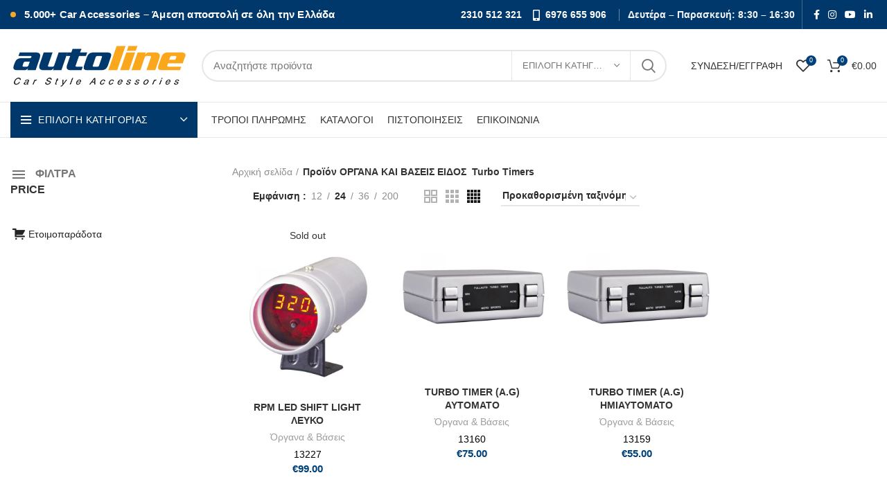

--- FILE ---
content_type: text/html; charset=UTF-8
request_url: https://autoline.gr/eidos-organa-kai-baseis/turbo-timers/
body_size: 65206
content:
<!DOCTYPE html><html lang="el"><head><script data-no-optimize="1">var litespeed_docref=sessionStorage.getItem("litespeed_docref");litespeed_docref&&(Object.defineProperty(document,"referrer",{get:function(){return litespeed_docref}}),sessionStorage.removeItem("litespeed_docref"));</script> <meta charset="UTF-8"><style id="litespeed-ucss">@-webkit-keyframes spinner{to{-webkit-transform:rotate(360deg)}}@keyframes wd-fadeIn{0%{opacity:0}to{opacity:1}}@keyframes wd-fadeInUpBig{0%{transform:translate3d(0,100%,0)}to{transform:none}}@keyframes spinner{to{transform:rotate(360deg)}}.xoo-aff-input-group{position:relative;display:flex;border-collapse:separate;width:100%}.xoo-aff-input-group:first-child{border-right:0}.xoo-aff-group input{box-sizing:border-box}.xoo-aff-input-group .xoo-aff-input-icon{padding:6px 0;font-size:14px;text-align:center;border-radius:4px;border-bottom-right-radius:0;border-top-right-radius:0;align-items:center;height:auto;align-self:stretch;display:flex;width:100%;justify-content:center}.xoo-aff-group input[type=email]{flex-grow:1;min-width:1px;position:relative;z-index:2;width:100%!important;margin:0;height:50px;padding:6px 12px;font-size:14px;line-height:3.428571;background-image:none;border:1px solid #ccc;border-radius:4px;-webkit-box-shadow:inset 0 1px 1px rgba(0,0,0,.075);box-shadow:inset 0 1px 1px rgba(0,0,0,.075);-webkit-transition:border-color ease-in-out .15s,-webkit-box-shadow ease-in-out .15s;-o-transition:border-color ease-in-out .15s,box-shadow ease-in-out .15s;transition:border-color ease-in-out .15s,box-shadow ease-in-out .15s}.xoo-aff-group{float:left;width:calc(100% - 20px);position:relative}.xoo-aff-fields{display:table;width:100%}@media only screen and (max-width:450px){.xoo-aff-group{width:calc(100% - 20px);margin-right:0}}@font-face{font-display:swap;font-family:"Font Awesome 5 Brands";font-style:normal;font-weight:400;font-display:block;src:url(/wp-content/plugins/waitlist-woocommerce/xoo-form-fields-fw/lib/fontawesome5/webfonts/fa-brands-400.eot);src:url(/wp-content/plugins/waitlist-woocommerce/xoo-form-fields-fw/lib/fontawesome5/webfonts/fa-brands-400.eot?#iefix)format("embedded-opentype"),url(/wp-content/plugins/waitlist-woocommerce/xoo-form-fields-fw/lib/fontawesome5/webfonts/fa-brands-400.woff2)format("woff2"),url(/wp-content/plugins/waitlist-woocommerce/xoo-form-fields-fw/lib/fontawesome5/webfonts/fa-brands-400.woff)format("woff"),url(/wp-content/plugins/waitlist-woocommerce/xoo-form-fields-fw/lib/fontawesome5/webfonts/fa-brands-400.ttf)format("truetype"),url(/wp-content/plugins/waitlist-woocommerce/xoo-form-fields-fw/lib/fontawesome5/webfonts/fa-brands-400.svg#fontawesome)format("svg")}@font-face{font-display:swap;font-family:"Font Awesome 5 Free";font-style:normal;font-weight:400;font-display:block;src:url(/wp-content/plugins/waitlist-woocommerce/xoo-form-fields-fw/lib/fontawesome5/webfonts/fa-regular-400.eot);src:url(/wp-content/plugins/waitlist-woocommerce/xoo-form-fields-fw/lib/fontawesome5/webfonts/fa-regular-400.eot?#iefix)format("embedded-opentype"),url(/wp-content/plugins/waitlist-woocommerce/xoo-form-fields-fw/lib/fontawesome5/webfonts/fa-regular-400.woff2)format("woff2"),url(/wp-content/plugins/waitlist-woocommerce/xoo-form-fields-fw/lib/fontawesome5/webfonts/fa-regular-400.woff)format("woff"),url(/wp-content/plugins/waitlist-woocommerce/xoo-form-fields-fw/lib/fontawesome5/webfonts/fa-regular-400.ttf)format("truetype"),url(/wp-content/plugins/waitlist-woocommerce/xoo-form-fields-fw/lib/fontawesome5/webfonts/fa-regular-400.svg#fontawesome)format("svg")}@font-face{font-display:swap;font-family:"Font Awesome 5 Free";font-style:normal;font-weight:900;font-display:block;src:url(/wp-content/plugins/waitlist-woocommerce/xoo-form-fields-fw/lib/fontawesome5/webfonts/fa-solid-900.eot);src:url(/wp-content/plugins/waitlist-woocommerce/xoo-form-fields-fw/lib/fontawesome5/webfonts/fa-solid-900.eot?#iefix)format("embedded-opentype"),url(/wp-content/plugins/waitlist-woocommerce/xoo-form-fields-fw/lib/fontawesome5/webfonts/fa-solid-900.woff2)format("woff2"),url(/wp-content/plugins/waitlist-woocommerce/xoo-form-fields-fw/lib/fontawesome5/webfonts/fa-solid-900.woff)format("woff"),url(/wp-content/plugins/waitlist-woocommerce/xoo-form-fields-fw/lib/fontawesome5/webfonts/fa-solid-900.ttf)format("truetype"),url(/wp-content/plugins/waitlist-woocommerce/xoo-form-fields-fw/lib/fontawesome5/webfonts/fa-solid-900.svg#fontawesome)format("svg")}.components-custom-select-control__button:focus:not(:disabled){border-color:var(--wp-admin-theme-color);box-shadow:0 0 0 .5px var(--wp-admin-theme-color)}.components-snackbar__action.components-button:not(:disabled):not([aria-disabled=true]):not(.is-secondary){text-decoration:underline;background-color:transparent}.components-snackbar__action.components-button:not(:disabled):not([aria-disabled=true]):not(.is-secondary):focus{color:#fff;box-shadow:none;outline:1px dotted #fff}.components-snackbar__action.components-button:not(:disabled):not([aria-disabled=true]):not(.is-secondary):hover{color:var(--wp-admin-theme-color)}.wc-block-components-totals-wrapper.slot-wrapper>*>:after{border-style:solid;border-width:0 0 1px;bottom:0;content:"";display:block;left:0;opacity:.3;pointer-events:none;position:absolute;right:0;top:0}.woof_products_top_panel{overflow:hidden;line-height:32px;margin:5px 0 15px;display:none;position:relative;z-index:99;clear:both}.woocommerce-ordering{position:relative;z-index:3}.woof_use_beauty_scroll::-webkit-scrollbar-thumb:window-inactive{background:rgba(120,120,120,.4)}.spinner:not(:required):before{content:"";border-radius:50%;border-top:2px solid #03ade0;border-right:2px solid transparent;animation:spinner .6s linear infinite;-webkit-animation:spinner .6s linear infinite}.xoo-wl-notices{display:none;margin:15px 0;width:calc(100% - 20px)}.xoo-wl-modal,.xoo-wl-opac{top:0;bottom:0;left:0;right:0;position:fixed;opacity:0}.xoo-wl-opac{z-index:999999;background-color:#000;transition:all .2s ease-out}.xoo-wl-modal{text-align:center;z-index:10000000000;overflow:auto;transition:all .2s ease-in-out;transform:scale(.8)}.xoo-wl-inmodal{display:inline-block;background:#fff;position:relative;vertical-align:middle;width:90%;text-align:left;height:90%;border-radius:17px}.xoo-wl-srcont{flex-grow:1;height:100%;overflow:auto}.xoo-wl-popup{visibility:hidden}span.xoo-wl-close{font-size:23px;position:absolute;right:-11px;top:-11px;background-color:#fff;border-radius:50%;font-weight:400;cursor:pointer;z-index:100;border:4px solid #fff}span.xoo-wl-close:hover{color:#e63030}.xoo-wl-sidebar{background-size:cover;background-repeat:no-repeat;background-position:center;height:100%;border-radius:15px 0 0 15px}.xoo-wl-wrap{min-height:100%;display:flex;width:100%;height:100%}.xoo-wl-main{padding:30px 25px;position:relative;vertical-align:top}button.xoo-wl-action-btn{width:100%;border-radius:5px}.xoo-wl-form button.xoo-wl-submit-btn{margin:0 auto;display:table}span.xwh-heading{display:block;text-align:center;font-size:23px;font-weight:700;word-spacing:1px}span.xwh-subheading{display:block;margin:20px 0}@media only screen and (max-width:769px){.xoo-wl-sidebar{display:none}.xoo-wl-main,.xoo-wl-wrap{display:block;width:100%}}@font-face{font-display:swap;font-family:"waitlist";src:url(/wp-content/plugins/waitlist-woocommerce/assets/fonts/waitlist.eot?gwad77);src:url(/wp-content/plugins/waitlist-woocommerce/assets/fonts/waitlist.eot?gwad77#iefix)format("embedded-opentype"),url(/wp-content/plugins/waitlist-woocommerce/assets/fonts/waitlist.ttf?gwad77)format("truetype"),url(/wp-content/plugins/waitlist-woocommerce/assets/fonts/waitlist.woff?gwad77)format("woff"),url(/wp-content/plugins/waitlist-woocommerce/assets/fonts/waitlist.svg?gwad77#waitlist)format("svg");font-weight:400;font-style:normal;font-display:block}[class*=" xoo-wl-icon"]{font-family:"waitlist"!important;speak:none;font-style:normal;font-weight:400;font-variant:normal;text-transform:none;line-height:1;-webkit-font-smoothing:antialiased;-moz-osx-font-smoothing:grayscale}.xoo-wl-icon-cancel-circle:before{content:""}.vc_row:after,.vc_row:before{content:" ";display:table}.vc_row:after{clear:both}.vc_column_container{width:100%}.vc_row{margin-left:-15px;margin-right:-15px}.vc_col-sm-12,.vc_col-sm-4,.vc_col-sm-6,.vc_col-sm-8{position:relative;min-height:1px;padding-left:15px;padding-right:15px;-webkit-box-sizing:border-box;-moz-box-sizing:border-box;box-sizing:border-box}@media (min-width:768px){.vc_col-sm-12,.vc_col-sm-4,.vc_col-sm-6,.vc_col-sm-8{float:left}.vc_col-sm-12{width:100%}.vc_col-sm-8{width:66.66666667%}.vc_col-sm-6{width:50%}.vc_col-sm-4{width:33.33333333%}}@font-face{font-display:swap;font-family:vcpb-plugin-icons;src:url(/wp-content/plugins/js_composer/assets/fonts/vc_icons_v2/fonts/vcpb-plugin-icons.eot?f6ud62);src:url(/wp-content/plugins/js_composer/assets/fonts/vc_icons_v2/fonts/vcpb-plugin-icons.eot?f6ud62#iefix)format("embedded-opentype"),url(/wp-content/plugins/js_composer/assets/fonts/vc_icons_v2/fonts/vcpb-plugin-icons.ttf?f6ud62)format("truetype"),url(/wp-content/plugins/js_composer/assets/fonts/vc_icons_v2/fonts/vcpb-plugin-icons.woff?f6ud62)format("woff"),url(/wp-content/plugins/js_composer/assets/fonts/vc_icons_v2/fonts/vcpb-plugin-icons.svg?f6ud62#vcpb-plugin-icons)format("svg");font-weight:400;font-style:normal}.wpb_content_element{margin-bottom:35px}.vc_row.vc_row-flex{box-sizing:border-box;-webkit-flex-wrap:wrap;-ms-flex-wrap:wrap;flex-wrap:wrap}.vc_row.vc_row-flex,.vc_row.vc_row-flex>.vc_column_container,.vc_row.vc_row-flex>.vc_column_container>.vc_column-inner{display:-webkit-box;display:-webkit-flex;display:-ms-flexbox;display:flex}.vc_row.vc_row-flex>.vc_column_container>.vc_column-inner{-webkit-box-flex:1;-webkit-flex-grow:1;-ms-flex-positive:1;flex-grow:1;-webkit-box-orient:vertical;-webkit-box-direction:normal;-webkit-flex-direction:column;-ms-flex-direction:column;flex-direction:column}@media (-ms-high-contrast:active),(-ms-high-contrast:none){.vc_row.vc_row-flex>.vc_column_container>.vc_column-inner>*{min-height:1em}}.vc_row.vc_row-flex::after,.vc_row.vc_row-flex::before,.wpb-js-composer .wd-dropdown-menu>.container>p{display:none}.vc_row.vc_row-o-equal-height>.vc_column_container{-webkit-box-align:stretch;-webkit-align-items:stretch;-ms-flex-align:stretch;align-items:stretch}.vc_column-inner::after,.vc_column-inner::before{content:" ";display:table}.vc_column-inner::after{clear:both}.vc_column_container{padding-left:0;padding-right:0}.vc_column_container>.vc_column-inner{box-sizing:border-box;padding-left:15px;padding-right:15px;width:100%}.vc_col-has-fill>.vc_column-inner{padding-top:35px}.vc_separator{display:-webkit-box;display:-webkit-flex;display:-ms-flexbox;display:flex;-webkit-box-orient:horizontal;-webkit-box-direction:normal;-webkit-flex-direction:row;-ms-flex-direction:row;flex-direction:row;-webkit-flex-wrap:nowrap;-ms-flex-wrap:nowrap;flex-wrap:nowrap;-webkit-box-align:center;-webkit-align-items:center;-ms-flex-align:center;align-items:center}.vc_separator .vc_sep_holder{height:1px;position:relative;-webkit-box-flex:1;-webkit-flex:1 1 auto;-ms-flex:1 1 auto;flex:1 1 auto;min-width:10%}.vc_separator .vc_sep_holder .vc_sep_line{height:1px;border-top:1px solid #ebebeb;display:block;position:relative;top:1px;width:100%}.vc_separator.vc_separator_no_text:not(.vc_sep_shadow) .vc_sep_holder_l{width:100%}.vc_separator.vc_separator_no_text:not(.vc_sep_shadow) .vc_sep_holder_r{display:none}.product-grid-item .product-image-link img,.vc_sep_width_100{width:100%}.container,.vc_sep_pos_align_center{margin-left:auto;margin-right:auto}.wpb_single_image img{height:auto;max-width:100%;vertical-align:top}.wpb_single_image .vc_single_image-wrapper{display:inline-block;vertical-align:top;max-width:100%}.wpb_single_image.vc_align_left{text-align:left}.wpb_single_image .vc_figure{display:inline-block;vertical-align:top;margin:0;max-width:100%}@font-face{font-display:swap;font-family:vc_grid_v1;src:url(/wp-content/plugins/js_composer/assets/fonts/vc_grid/vc_grid_v1.eot?-9hbgac);src:url(/wp-content/plugins/js_composer/assets/fonts/vc_grid/vc_grid_v1.eot?#iefix-9hbgac)format("embedded-opentype"),url(/wp-content/plugins/js_composer/assets/fonts/vc_grid/vc_grid_v1.woff?-9hbgac)format("woff"),url(/wp-content/plugins/js_composer/assets/fonts/vc_grid/vc_grid_v1.ttf?-9hbgac)format("truetype"),url(/wp-content/plugins/js_composer/assets/fonts/vc_grid/vc_grid_v1.svg?-9hbgac#vc_grid_v1)format("svg");font-weight:400;font-style:normal}@-ms-viewport{width:device-width}html{box-sizing:border-box;-ms-overflow-style:scrollbar}::after,::before{box-sizing:inherit}.container{width:100%;padding-right:15px;padding-left:15px}@media (min-width:576px){.container{max-width:100%}}@media (min-width:769px){.container{max-width:100%}}@media (min-width:1025px){.container{max-width:100%}}@media (min-width:1200px){.container{max-width:1222px}}.row{display:-ms-flexbox;display:flex;-ms-flex-wrap:wrap;flex-wrap:wrap;margin-right:-15px;margin-left:-15px}.col-12,.col-6,.col-lg-3,.col-lg-9,.col-md-3,.col-md-9,.col-sm-4,.col-sm-6{position:relative;width:100%;min-height:1px;padding-right:15px;padding-left:15px}.col-6{-ms-flex:0 0 50%;flex:0 0 50%;max-width:50%}.col-12{-ms-flex:0 0 100%;flex:0 0 100%;max-width:100%}.order-last{-ms-flex-order:13;order:13}@media (min-width:576px){.col-sm-4{-ms-flex:0 0 33.333333%;flex:0 0 33.333333%;max-width:33.333333%}.col-sm-6{-ms-flex:0 0 50%;flex:0 0 50%;max-width:50%}}@media (min-width:769px){.col-md-3{-ms-flex:0 0 25%;flex:0 0 25%;max-width:25%}.col-md-9{-ms-flex:0 0 75%;flex:0 0 75%;max-width:75%}.order-md-first{-ms-flex-order:-1;order:-1}}@media (min-width:1025px){.col-lg-3{-ms-flex:0 0 25%;flex:0 0 25%;max-width:25%}.col-lg-9{-ms-flex:0 0 75%;flex:0 0 75%;max-width:75%}}.align-items-start{-ms-flex-align:start!important;align-items:flex-start!important}:root{--wd-form-color:inherit;--wd-form-placeholder-color:inherit;--wd-form-bg:transparent;--wd-form-brd-color:rgba(129, 129, 129, .20);--wd-form-brd-color-focus:rgba(129, 129, 129, .30);--wd-tags-margin-bottom:20px;--color-gray-200:#f1f1f1;--color-gray-300:#bbb;--color-gray-400:#a5a5a5;--color-gray-500:#777;--color-gray-600:#666;--color-gray-700:#555;--color-gray-800:#333;--color-gray-900:#242424;--bgcolor-white:#fff;--bgcolor-gray-100:#f7f7f7;--brdcolor-gray-300:rgba(119,119,119,0.2)}a,aside,div,figure,footer,form,header,html,i,li,nav,ol,p,span,strong,ul{margin:0;padding:0;border:0;vertical-align:baseline;font:inherit;font-size:100%}body,h3,h4,h5,h6,small{vertical-align:baseline}h3,h4,h5,h6,small{padding:0;border:0}body,img,label{padding:0;font-size:100%}body,label{font:inherit}*,:after,:before{-webkit-box-sizing:border-box;-moz-box-sizing:border-box;box-sizing:border-box}html{line-height:1;-ms-text-size-adjust:100%;-webkit-text-size-adjust:100%;-webkit-tap-highlight-color:transparent;font-family:sans-serif}ol,ul{margin-bottom:var(--list-mb);padding-left:var(--li-pl);--list-mb:20px;--li-mb:10px;--li-pl:17px}a img,body,label{border:0}aside,figure,footer,header,nav{display:block}a,button,input{-ms-touch-action:manipulation;touch-action:manipulation}button,h3,h4,h5,h6,img,small{margin:0;font:inherit}button{overflow:visible;-webkit-appearance:button}input,select,textarea{margin:0;color:inherit;font:inherit}input[type=submit]{cursor:pointer;-webkit-appearance:button}button::-moz-focus-inner,input::-moz-focus-inner{padding:0;border:0}body .fa.fa-copyright,body .fa.fa-envelope-o,body .fa.fa-location-arrow,body .fa.fa-mobile{font-family:"woodmart-font";font-weight:400}body .fa.fa-envelope-o:before{content:""}body .fa.fa-copyright:before{content:""}body .fa.fa-location-arrow:before{content:""}body .fa.fa-mobile:before{content:""}body{overflow-x:hidden;margin:0;background-color:#fff;color:var(--wd-text-color);text-rendering:optimizeLegibility;font-weight:var(--wd-text-font-weight);font-style:var(--wd-text-font-style);font-size:var(--wd-text-font-size);font-family:var(--wd-text-font);-webkit-font-smoothing:antialiased;-moz-osx-font-smoothing:grayscale;line-height:1.6}p{margin-bottom:var(--wd-tags-margin-bottom)}a{color:var(--wd-link-color);text-decoration:none;transition:all .25s ease}a:hover{outline:0}a:active,a:focus,a:hover{text-decoration:none}a:active{outline:0}a:hover,h3 a:hover,h6 a:hover{color:var(--wd-link-color-hover)}a:focus{outline:0}h3 a,h6 a{color:inherit}img,label{vertical-align:middle}label{display:block;margin:0 0 5px;color:var(--wd-title-color);font-weight:400}strong{font-weight:600}small{font-size:80%}img{max-width:100%;height:auto;border:0}svg:not(:root){overflow:hidden}h3{font-size:22px}h4{font-size:18px}h5{font-size:16px}h6{font-size:12px}.title,.wd-entities-title,h3,h4,h5,h6{display:block;line-height:1.4}.title,h3,h4,h5,h6{margin-bottom:var(--wd-tags-margin-bottom);color:var(--wd-title-color);text-transform:var(--wd-title-transform);font-weight:var(--wd-title-font-weight);font-style:var(--wd-title-font-style);font-family:var(--wd-title-font)}.wd-entities-title{color:var(--wd-entities-title-color);word-wrap:break-word;font-weight:var(--wd-entities-title-font-weight);font-style:var(--wd-entities-title-font-style);font-family:var(--wd-entities-title-font);text-transform:var(--wd-entities-title-transform)}.wd-entities-title a:hover{color:var(--wd-entities-title-color-hover)}ul ul{margin-top:var(--li-mb);margin-bottom:0}li{margin-bottom:var(--li-mb)}li:last-child{margin-bottom:0}ul{list-style:disc}ol{list-style:decimal}.textwidget .menu,.wd-nav,.wd-sub-menu,.wd-sub-menu ul{list-style:none;--li-pl:0}.wd-nav,.wd-sub-menu,.wd-sub-menu ul{--list-mb:0;--li-mb:0}.text-center{text-align:center}.text-left{text-align:left}.wd-fontsize-m{font-size:18px}[class*=color-scheme-light]{--color-gray-300:rgba(255,255,255,0.5);--color-gray-400:rgba(255,255,255,0.6);--color-gray-500:rgba(255,255,255,0.8);--color-gray-600:rgba(255,255,255,0.8);--color-gray-700:rgba(255,255,255,0.8);--color-gray-800:#fff;--color-gray-900:#fff;--bgcolor-white:#0d0d0d;--bgcolor-gray-100:#0d0d0d;--brdcolor-gray-300:rgba(255,255,255,0.15);--wd-text-color:rgba(255,255,255,0.8);--wd-title-color:#fff;--wd-widget-title-color:var(--wd-title-color);--wd-entities-title-color:#fff;--wd-entities-title-color-hover:rgba(255,255,255,0.8);--wd-link-color:rgba(255,255,255,0.9);--wd-link-color-hover:#fff;--wd-form-brd-color:rgba(255, 255, 255, .2);--wd-form-brd-color-focus:rgba(255, 255, 255, .3);--wd-form-placeholder-color:rgba(255,255,255,.6);color:var(--wd-text-color)}.color-scheme-dark{--color-gray-300:#bbb;--color-gray-400:#a5a5a5;--color-gray-500:#777;--color-gray-600:#666;--color-gray-700:#555;--color-gray-800:#333;--color-gray-900:#242424;--bgcolor-white:#fff;--bgcolor-gray-100:#f7f7f7;--brdcolor-gray-300:rgba(119,119,119,0.2);--wd-text-color:#777;--wd-title-color:#242424;--wd-entities-title-color:#333;--wd-entities-title-color-hover:rgba(#333, .65);--wd-link-color:#333;--wd-link-color-hover:#242424;--wd-form-brd-color:rgba(129, 129, 129, .20);--wd-form-brd-color-focus:rgba(129, 129, 129, .30);--wd-form-placeholder-color:#777;color:var(--wd-text-color)}.cursor-pointer,.prdctfltr_woocommerce_ordering label{cursor:pointer}.wd-fill{position:absolute;top:0;right:0;bottom:0;left:0}.set-mb-s{--margin-bottom:10px}.set-mb-s>*{margin-bottom:var(--margin-bottom)}.set-cont-mb-s{--wd-tags-margin-bottom:10px}.reset-last-child>:last-child{margin-bottom:0}.wd-spacing-20{margin-right:-10px;margin-left:-10px}.wd-spacing-20>[class*=col]{margin-bottom:20px;padding-right:10px;padding-left:10px}input[type=email],input[type=text]{padding:0 15px}input[type=email],input[type=text],select,textarea{-webkit-appearance:none;-moz-appearance:none;appearance:none;max-width:100%;width:100%;height:42px;border:var(--wd-form-brd-width) solid var(--wd-form-brd-color);border-radius:var(--wd-form-brd-radius);color:var(--wd-form-color);background-color:var(--wd-form-bg);box-shadow:none;vertical-align:middle;font-size:14px;transition:border-color .5s ease}input[type=email]:focus,input[type=text]:focus,select:focus,textarea:focus{outline:0;border-color:var(--wd-form-brd-color-focus);transition:border-color .4s ease}::-webkit-input-placeholder{color:var(--wd-form-placeholder-color)}::-moz-placeholder{color:var(--wd-form-placeholder-color)}:-moz-placeholder{color:var(--wd-form-placeholder-color)}:-ms-input-placeholder{color:var(--wd-form-placeholder-color)}input[type=checkbox]{box-sizing:border-box;margin-top:0;margin-right:5px;padding:0;vertical-align:middle}textarea{overflow:auto;padding:10px 15px;min-height:190px}select{padding:0 30px 0 15px;background-position:right 10px top 50%;background-size:auto 18px;background-repeat:no-repeat;background-image:url([data-uri])}select::-ms-expand{display:none}input:-webkit-autofill{border-color:#e6e6e6;-webkit-box-shadow:0 0 0 1000px #fff inset;-webkit-text-fill-color:#777}input:focus:-webkit-autofill{border-color:#d9d9d9}.btn,.button,[type=submit],button{padding:12px 20px;font-size:13px;line-height:18px;background-color:#f3f3f3;color:#3e3e3e;position:relative;display:inline-flex;align-items:center;justify-content:center;outline:0;border-width:0;border-style:solid;border-color:transparent;border-radius:0;box-shadow:none;vertical-align:middle;text-align:center;text-decoration:none;text-transform:uppercase;text-shadow:none;letter-spacing:.3px;font-weight:600;cursor:pointer;transition:color .25s ease,background-color .25s ease,border-color .25s ease,box-shadow .25s ease,opacity .25s ease}.btn:hover,.button:hover,[type=submit]:hover,button:hover{color:#3e3e3e;box-shadow:inset 0 0 200px rgba(0,0,0,.1);text-decoration:none}.btn:focus,.button:focus,[type=submit]:focus,button:focus{outline:0}.wd-loader:after{content:"";display:inline-block;width:30px;height:30px;border:1px solid #bbb;border-left-color:#000;border-radius:50%;vertical-align:middle}.wd-scroll-content{overflow:hidden;overflow-y:auto;-webkit-overflow-scrolling:touch;max-height:50vh;scrollbar-width:thin}.wd-dropdown{position:absolute;top:100%;left:0;z-index:380;margin:15px 0 0;background-color:#fff;background-position:bottom right;background-clip:border-box;background-repeat:no-repeat;box-shadow:0 0 3px rgba(0,0,0,.15);text-align:left;visibility:hidden;opacity:0;transition:opacity .2s ease,visibility .2s ease,transform .2s ease;transform:translateY(15px) translateZ(0);pointer-events:none}.wd-dropdown:after{content:"";position:absolute;right:0;bottom:100%;left:0;height:15px}.wd-dropdown-search-cat{right:0;left:auto;margin:var(--wd-form-brd-width)0 0!important}.wd-nav-vertical .wd-dropdown-menu{margin:0;top:0;left:100%}.wd-nav-vertical .wd-dropdown-menu:after{height:auto}.wd-dropdown-results{margin:0!important;right:calc((var(--wd-form-brd-radius)/1.5));left:calc((var(--wd-form-brd-radius)/1.5))}.wd-dropdown-results:after{width:auto!important;height:auto!important}.wd-event-hover:hover>.wd-dropdown{visibility:visible;opacity:1;transform:none;pointer-events:unset}.wd-dropdown-menu.wd-design-default{padding:12px 20px;width:220px}.wd-dropdown-menu.wd-design-sized .wd-sub-menu>li{width:200px;margin-bottom:25px}.wd-dropdown-menu.wd-design-sized .vc_row .wd-sub-menu>li{width:auto}.wd-dropdown-menu.wd-design-sized{padding:30px 35px 0}.wd-dropdown-menu.wd-design-sized>.container{padding:0;width:auto}.widget-heading{display:flex;flex:0 0 auto;align-items:center;flex-direction:row;justify-content:flex-end;padding:20px 15px;border-bottom:1px solid rgba(119,119,119,.2)}.widget-heading .widget-title{flex:1 1 auto;margin-bottom:0;font-size:20px}.widget-heading .close-side-widget{flex:0 0 auto;text-transform:uppercase}.widget-heading .close-side-widget>a{height:25px}.wd-side-hidden{position:fixed;top:0;bottom:0;z-index:500;overflow:hidden;overflow-y:auto;-webkit-overflow-scrolling:touch;width:340px;background-color:#fff;transition:transform .25s ease}.wd-side-hidden.wd-left{right:auto;left:0;transform:translate3d(-100%,0,0)}.wd-side-hidden.wd-right{right:0;left:auto;transform:translate3d(100%,0,0)}@media (max-width:350px){.wd-side-hidden{width:270px!important}}.wd-sub-menu{--sub-menu-color:#848484;--sub-menu-color-hover:var(--wd-primary-color)}.searchform,.wd-sub-menu li{position:relative}.wd-sub-menu li a{position:relative;display:flex;align-items:center;padding-top:8px;padding-bottom:8px;color:var(--sub-menu-color);font-size:14px;line-height:1.3}.wd-sub-menu li a:hover{color:var(--sub-menu-color-hover)}.mega-menu-list>li>a,.wd-dropdown-menu.wd-design-sized .wd-sub-menu>li>a{--sub-menu-color:#333;--sub-menu-color-hover:var(--wd-primary-color);text-transform:uppercase;font-weight:600}.searchform{--wd-submit-color:#777;--wd-submit-color-hover:#333;--wd-loader-ring-brd-color:#BBB;--wd-loader-highlight-brd-color:#000;--wd-search-cat-color:#777;--wd-search-cat-brd-color:var(--wd-form-brd-color)}.searchform input[type=text]{padding-right:50px;height:46px;font-size:15px}.searchform input[type=text]::-ms-clear{display:none}.searchform .searchsubmit{position:absolute;top:0;right:2px;bottom:0;padding:0;width:50px;border:0;background-color:transparent;box-shadow:none;color:var(--wd-submit-color);font-weight:400;font-size:0}.searchform .searchsubmit:hover{color:var(--wd-submit-color-hover)}.searchform .searchsubmit:after{font-size:20px;transition:opacity .2s ease;content:"";font-family:"woodmart-font"}.searchform .searchsubmit:before{position:absolute;top:50%;left:50%;margin-top:-9px;margin-left:-9px;opacity:0;transition:opacity .1s ease;content:"";display:inline-block;width:18px;height:18px;border:1px solid var(--wd-loader-ring-brd-color);border-left-color:var(--wd-loader-highlight-brd-color);border-radius:50%;vertical-align:middle}.wd-search-cat{display:flex;align-items:center;position:absolute;top:var(--wd-form-brd-width);right:52px;bottom:var(--wd-form-brd-width)}.wd-search-cat>a{display:flex;align-items:center;padding-right:15px;padding-left:15px;width:172px;height:100%;border-right:1px solid var(--wd-search-cat-brd-color);border-left:1px solid var(--wd-search-cat-brd-color);color:var(--wd-search-cat-color);text-transform:uppercase;font-size:13px}.wd-search-cat>a>span{overflow:hidden;width:100%;text-overflow:ellipsis;white-space:nowrap}.wd-search-cat>a:after{margin-left:8px;font-weight:600;font-size:8px;content:"";font-family:"woodmart-font"}.wd-dropdown-search-cat:after{height:var(--wd-form-brd-width)!important}.wd-dropdown-search-cat.wd-design-default{width:190px}.wd-dropdown-search-cat .children li a{padding-left:20px}.prdctfltr_wc .prdctfltr_buttons label,.search-results-wrapper,.wd-nav>li,.wd-nav>li>a{position:relative}.wd-nav-img{display:inline-block;margin-right:7px;max-height:18px;width:auto!important}.wd-nav{display:inline-flex;flex-wrap:wrap;margin-right:-10px;margin-left:-10px;text-align:left}.wd-nav>li>a{display:flex;align-items:center;flex-direction:row;padding-right:10px;padding-left:10px;font-weight:600;font-size:13px;text-transform:uppercase;line-height:1.2}.wd-nav>li.menu-item-has-children>a:after{margin-left:4px;font-weight:400;font-style:normal;font-size:50%;content:"";font-family:"woodmart-font"}.wd-nav[class*=wd-style-]{--nav-color:#333;--nav-color-hover:rgba(51,51,51,0.7);--nav-color-active:rgba(51,51,51,0.7);--nav-chevron-color:rgba(82, 82, 82, .45)}.wd-nav[class*=wd-style-]>li>a{color:var(--nav-color)}.wd-nav[class*=wd-style-]>li:hover>a{color:var(--nav-color-hover)}.wd-nav.wd-style-default{--nav-color-hover:var(--wd-primary-color);--nav-color-active:var(--wd-primary-color)}.wd-nav-vertical{display:flex;margin-right:0;margin-left:0;position:relative}.wd-nav-mobile>li,.wd-nav-vertical>li{flex:1 1 100%;max-width:100%;width:100%}.wd-nav-vertical>li:not(:last-child){border-bottom:1px solid rgba(129,129,129,.15)}.wd-nav-vertical>li>a{padding:12px 18px;line-height:20px;color:#333;font-size:14px;text-transform:unset}.wd-nav-vertical>li:hover>a{background-color:#f9f9f9;color:rgba(51,51,51,.9)}.wd-nav-vertical>li.menu-mega-dropdown{position:static}.wd-nav-vertical>li.menu-item-has-children>a:after{color:rgba(82,82,82,.45);margin-left:auto;font-weight:600;font-size:60%;content:""}.wd-nav-vertical .wd-dropdown-menu.wd-design-sized{min-height:100%}div.wpcf7-response-output{position:relative;display:flex;align-items:center;flex-direction:row;flex-wrap:wrap;padding:10px 30px 10px 65px;min-height:60px;border:0;line-height:1.3}div.wpcf7-response-output:before{position:absolute;top:50%;left:24px;margin-top:-9px;font-size:18px;line-height:18px;font-family:"woodmart-font"}.wpcf7 form:not(.sent) .wpcf7-response-output{background-color:var(--notices-warning-bg);color:var(--notices-warning-color)}.wpcf7 form:not(.sent) .wpcf7-response-output:before{content:""}.wd-close-side{position:fixed;top:0;left:0;width:100%;height:100%;z-index:400;opacity:0;visibility:hidden;background-color:rgba(0,0,0,.7);transition:opacity .25s ease,visibility 0s ease .25s}.wd-action-btn{display:inline-flex;vertical-align:middle;--action-btn-color:#333;--action-btn-hover-color:rgba(51,51,51,0.6)}.wd-action-btn>a{display:inline-flex;align-items:center;justify-content:center;color:var(--action-btn-color);cursor:pointer}.wd-action-btn>a:hover{color:var(--action-btn-hover-color)}.wd-action-btn>a:before{font-family:"woodmart-font"}.wd-action-btn>a:after{opacity:0;transition:opacity .2s ease;content:"";display:inline-block;width:14px;height:14px;border:1px solid #bbb;border-left-color:#000;border-radius:50%;vertical-align:middle}.wd-action-btn.wd-style-icon>a{position:relative;flex-direction:column;width:50px;height:50px;font-weight:400;font-size:0;line-height:0}.wd-action-btn.wd-style-icon>a:before{font-size:20px;transition:opacity .15s ease}.wd-action-btn.wd-style-icon>a:after{position:absolute;top:50%;left:50%;margin-top:-9px;margin-left:-9px;width:18px;height:18px}.wd-action-btn.wd-style-text{font-size:0;line-height:1}.wd-action-btn.wd-style-text>a{position:relative;font-weight:600;font-size:14px;line-height:1}.wd-action-btn.wd-style-text>a:before{display:flex;align-items:center;justify-content:center;margin-right:5px;width:14px;height:14px;font-weight:400}.wd-action-btn.wd-style-text>a:after{position:absolute;top:50%;left:0;margin-top:-7px}.wd-wishlist-icon>a:before{content:""}.wd-quick-view-icon>a:before{content:""}.wd-cross-icon>a:before{font-size:10px;content:""}.wd-cross-icon.wd-style-text>a:before{font-weight:600}.wd-menu-icon>a:before{font-size:24px;content:""}.wd-widget,.widget{--wd-link-color:#727272;--wd-link-color-hover:#333;line-height:1.4}.wd-widget ul,.widget ul{--list-mb:0;--li-mb:15px;list-style:none;--li-pl:0}[class*=color-scheme-light] .wd-widget,[class*=color-scheme-light] .widget{--wd-link-color:rgba(255,255,255,.8);--wd-link-color-hover:#FFF}.widget-title{margin-bottom:20px;color:var(--wd-widget-title-color);text-transform:var(--wd-widget-title-transform);font-weight:var(--wd-widget-title-font-weight);font-style:var(--wd-widget-title-font-style);font-size:var(--wd-widget-title-font-size);font-family:var(--wd-widget-title-font)}.widget{margin-bottom:30px;padding-bottom:30px;border-bottom:1px solid rgba(119,119,119,.2)}.widget:last-child{margin-bottom:0;padding-bottom:0;border-bottom:none}[class*=color-scheme-light] .widget{border-color:rgba(255,255,255,.25)}.textwidget>:last-child{margin-bottom:0}.website-wrapper{position:relative;overflow:hidden;background-color:#fff}.main-page-wrapper{margin-top:-40px;padding-top:40px;min-height:50vh;background-color:#fff}.sidebar-container,.site-content{margin-bottom:40px}.sidebar-container .widget-heading{display:none}.btn.btn-color-white{background-color:#fff;color:#333}.btn.btn-color-white:hover{color:#333;box-shadow:inset 0 0 200px rgba(0,0,0,.1)}.btn-style-link.btn-color-white{border-color:rgba(255,255,255,.3);color:#fff}.btn-style-link.btn-color-white:hover{border-color:#fff;color:#fff}.btn-size-default{padding:12px 20px;font-size:13px;line-height:18px}.btn.btn-style-link{padding:0;border-width:2px;border-style:solid;border-top:none;border-right:none;border-left:none;background-color:transparent!important}.btn.btn-style-link:hover{background-color:transparent!important;box-shadow:none}.btn.btn-style-bordered:not(:hover){background-color:transparent!important}@media (min-width:769px){.searchform.wd-with-cat input[type=text]{padding-right:230px}}@media (min-width:1025px){.wd-scroll{--scrollbar-track-bg:rgba(0,0,0,0.05);--scrollbar-thumb-bg:rgba(0,0,0,0.12)}.wd-scroll ::-webkit-scrollbar{width:5px}.wd-scroll ::-webkit-scrollbar-track{background-color:var(--scrollbar-track-bg)}.wd-scroll ::-webkit-scrollbar-thumb{background-color:var(--scrollbar-thumb-bg)}}@media (max-width:1024px){.wd-side-hidden{width:300px}.wd-close-side{top:-150px;height:calc(100vh + 300px)}}@media (max-width:768px){.wd-spacing-20{margin-right:-5px;margin-left:-5px}.wd-spacing-20>[class*=col]{margin-bottom:10px;padding-right:5px;padding-left:5px}.wd-search-cat{display:none}}.widget_nav_menu ul li{display:block;color:#bbb;font-size:14px}.widget_nav_menu ul li a{display:inline-block;padding-right:2px}[class*=color-scheme-light] .widget_nav_menu ul li{color:rgba(255,255,255,.6)}.footer-sidebar{padding-top:40px;padding-bottom:10px}.footer-column{margin-bottom:30px}[class*=color-scheme-light] .footer-widget{--wd-link-color:rgba(255,255,255,.6)}.copyrights-wrapper{border-top:1px solid rgba(119,119,119,.2)}[class*=color-scheme-light] .copyrights-wrapper{border-color:rgba(255,255,255,.1)}.min-footer{display:flex;align-items:center;flex-direction:row;justify-content:space-between;margin-right:-15px;margin-left:-15px;padding-top:20px;padding-bottom:20px}.min-footer>div{flex:1 0 50%;padding-right:15px;padding-left:15px;max-width:50%;line-height:1.2}.min-footer .col-right{text-align:right}@media (max-width:1024px){.min-footer{align-items:stretch;flex-wrap:wrap}.min-footer,.min-footer .col-right{text-align:center}.min-footer>div{flex-basis:100%;margin-bottom:15px;max-width:100%}.min-footer>div:last-child{margin-bottom:0}}div.wpcf7-response-output{display:none;margin:0 0 20px}.wd-wpb{margin-bottom:30px}.vc_row.vc_row-flex>.vc_column_container>.vc_column-inner{z-index:auto}@media (max-width:575px){[class*=wd-width-]{max-width:100%}}.notifications-sticky div.wpcf7-response-output{position:fixed;top:auto;right:0;bottom:0;left:0;z-index:1050;margin:0;padding-right:80px;cursor:pointer;transform:translate3d(0,200%,0);animation:wd-fadeInUpBig .35s ease .5s both}.notifications-sticky div.wpcf7-response-output:after{position:absolute;top:0;right:0;bottom:0;display:flex;align-items:center;justify-content:center;width:60px;background-color:rgba(0,0,0,.1);font-weight:600;font-size:14px;cursor:pointer;transition:background-color .25s ease;content:"";font-family:"woodmart-font"}.notifications-sticky div.wpcf7-response-output:hover:after{background-color:rgba(0,0,0,.2)}.wd-more-desc{position:relative;overflow:hidden;margin-bottom:12px;max-height:88px}.wd-more-desc .wd-more-desc-inner{line-height:22px;--wd-tags-margin-bottom:10px}.wd-more-desc .wd-more-desc-btn{position:absolute;right:0;bottom:0;left:0;z-index:2;height:20px;background:linear-gradient(to bottom,rgba(255,255,255,.8)0,#fff 100%);color:#000;text-align:center;text-decoration:none;font-size:0;line-height:20px;transition:transform .25s ease;transform:translateY(20px)}.wd-more-desc .wd-more-desc-btn span:after{font-weight:700;font-size:20px;content:"";font-family:"woodmart-font"}.wd-more-desc .wd-more-desc-btn:hover{color:#000}.wd-more-desc .wd-more-desc-btn:not(.wd-shown){display:none}.woocommerce-breadcrumb{display:inline-flex;align-items:center;flex-wrap:wrap;color:#333;vertical-align:middle;font-size:14px;line-height:1.4}.woocommerce-breadcrumb a{margin-right:6px;color:#8e8e8e}.woocommerce-breadcrumb a:after{content:"/";margin-left:5px}.woocommerce-breadcrumb a:hover{color:#585858}.woocommerce-breadcrumb .breadcrumb-last{margin-right:8px;font-weight:600}.woocommerce-breadcrumb .breadcrumb-last:last-child{margin-right:0}.amount{font-weight:600}.amount,.price{font-size:14px;color:var(--wd-primary-color)}.price .amount{font-size:inherit}.woocommerce-notices-wrapper:empty{display:none}[class*=screen-reader]{position:absolute!important;clip:rect(1px 1px 1px 1px);clip:rect(1px,1px,1px,1px)}.shop-content-area>.woocommerce-notices-wrapper{margin-bottom:30px}.products[data-source=main_loop]{transition:all .25s ease}.wd-active-filters{margin-top:-15px;margin-bottom:15px;min-height:1px}.shop-loop-head{justify-content:space-between;margin-bottom:20px;max-width:100%;width:100%}.shop-loop-head,.wd-shop-tools{display:flex;align-items:center;flex-wrap:wrap}.wd-shop-tools>*{margin-bottom:10px;margin-right:30px;vertical-align:middle}.wd-shop-tools>:last-child{margin-right:0}.woocommerce-result-count{display:none;font-size:14px}.woocommerce-ordering{margin-top:5px}.woocommerce-ordering select{padding-bottom:5px;padding-left:2px;padding-right:20px;max-width:200px;height:auto;border-top-style:none;border-right-style:none;border-left-style:none;border-radius:0;background-position:right 0 top 50%;color:#2d2a2a;font-weight:600;font-size:14px;line-height:18px;cursor:pointer}.woocommerce-ordering select:focus{border-color:var(--wd-primary-color)}.wd-products-per-page{display:inline-flex;align-items:center;flex-wrap:wrap;color:#8e8e8e;font-size:14px}.wd-products-per-page .per-page-title{display:inline-block;margin-bottom:0;margin-right:0;color:#2d2a2a;vertical-align:middle;font-weight:600}.wd-products-per-page .per-page-title:after{content:" :"}.wd-products-per-page .per-page-variation{padding:0 7px;color:#8e8e8e}.wd-products-per-page .per-page-variation:hover{color:#2d2a2a}.wd-products-per-page .per-page-variation.current-variation{color:#2d2a2a;font-weight:600}.wd-products-per-page .per-page-border,.wd-products-per-page .per-page-variation{display:inline-block;vertical-align:middle}.wd-products-per-page .per-page-border:after{content:"/"}.wd-products-per-page .per-page-border:last-child{display:none}.wd-products-shop-view{display:inline-flex;align-items:center;flex-wrap:wrap}.wd-products-shop-view .shop-view{display:inline-flex;margin-right:12px;vertical-align:middle;opacity:.3}.wd-products-shop-view .shop-view svg{width:19px!important;height:19px!important}.wd-products-shop-view .shop-view:hover{opacity:.7}.wd-products-shop-view .shop-view:focus{opacity:.9}.wd-products-shop-view .shop-view.current-variation{opacity:.9;cursor:default}.wd-products-shop-view .shop-view:last-child{margin-right:0}.wd-show-sidebar-btn{display:none}@media (max-width:1024px){.shop-loop-head{margin-top:-10px;margin-bottom:10px}.wd-products-per-page,.wd-products-shop-view{display:none}}@media (max-width:768px){.shop-loop-head{margin-top:-15px}.woocommerce-ordering{position:relative;z-index:1;width:30px;height:30px;text-align:center;margin-top:0}.woocommerce-ordering:after{color:#2d2a2a;font-size:20px;content:"";font-family:"woodmart-font"}.woocommerce-ordering select{position:absolute;top:0;right:0;bottom:0;left:0;padding:0;border:0;background-image:none;font-weight:400;font-size:16px;color:transparent;-webkit-appearance:none;-moz-appearance:none}.woocommerce-ordering select option{font-size:14px}.woocommerce-ordering select::-ms-expand{display:none}}.espa-icons{position:fixed;z-index:1;bottom:0;left:5px;max-width:90vw}.whb-header{margin-bottom:40px}.whb-column,.whb-flex-row{display:flex;flex-direction:row}.whb-flex-row{flex-wrap:nowrap;justify-content:space-between}.whb-column{align-items:center;max-height:inherit}.whb-col-left,.whb-mobile-left{justify-content:flex-start;margin-left:-10px}.whb-col-mobile,.whb-col-right,.whb-mobile-right{justify-content:flex-end;margin-right:-10px}.whb-col-mobile{flex:1 1 auto;justify-content:center;margin-left:-10px}.whb-flex-flex-middle .whb-col-center,.whb-general-header .whb-mobile-left,.whb-general-header .whb-mobile-right{flex:1 1 0%}.whb-main-header{position:relative;top:0;right:0;left:0;z-index:390;backface-visibility:hidden;-webkit-backface-visibility:hidden}.whb-row{transition:background-color .2s ease}.whb-color-dark:not(.whb-with-bg){background-color:#fff}.site-logo,.wd-header-nav{padding-right:10px;padding-left:10px}.wd-header-nav{flex:1 1 auto}.wd-nav-main>li>a,.wd-nav-secondary>li>a{height:40px;font-weight:var(--wd-header-el-font-weight);font-style:var(--wd-header-el-font-style);font-size:var(--wd-header-el-font-size);font-family:var(--wd-header-el-font);text-transform:var(--wd-header-el-transform)}.site-logo,.wd-logo,.wd-logo img{max-height:inherit}.wd-logo img{padding-top:5px;padding-bottom:5px;transform:translateZ(0);backface-visibility:hidden;-webkit-backface-visibility:hidden;perspective:800px;-webkit-perspective:800px}.wd-header-mobile-nav .wd-tools-icon:before{font-size:24px;content:"";font-family:"woodmart-font"}.mobile-nav .searchform{z-index:2;box-shadow:0-1px 9px rgba(0,0,0,.17)}.mobile-nav .searchform input[type=text]{padding-right:50px;padding-left:20px;height:70px;border:0;font-weight:600}.mobile-nav .wd-dropdown-results{position:static}.wd-nav-mobile{display:flex;display:none;margin-right:0;margin-left:0;animation:wd-fadeIn 1s ease;--nav-mobile-link-color:#333;--nav-mobile-link-color-hover:var(--wd-primary-color);--nav-mobile-link-color-current:var(--wd-primary-color);--nav-mobile-link-brdcolor:rgba(129,129,129,0.2);--nav-mobile-link-bg-active:rgba(0, 0, 0, .04)}.wd-nav-mobile>li>a{color:var(--nav-mobile-link-color)}.wd-nav-mobile li{display:flex;flex-wrap:wrap}.wd-nav-mobile li a{flex:1 1 0%;padding:5px 20px;min-height:50px;border-bottom:1px solid var(--nav-mobile-link-brdcolor)}.wd-nav-mobile li.menu-item-has-children>a:after{content:none}.wd-nav-mobile li.menu-item-has-children:not(.menu-item-has-block)>a{margin-right:-50px;padding-right:55px}.wd-nav-mobile li:active>a{background-color:var(--nav-mobile-link-bg-active)}.wd-nav-mobile .wd-with-icon>a:before{margin-right:7px;font-size:12px;line-height:1;font-family:"woodmart-font"}.wd-nav-mobile .menu-item-account>a:before{content:""}.wd-nav-mobile .menu-item-wishlist>a:before{content:""}.wd-nav-mobile .menu-item-compare>a:before{content:""}.wd-nav-mobile ul{display:none;flex:1 1 100%;order:3}.wd-nav-mobile.wd-active{display:block}@media (min-width:1025px){.whb-hidden-lg{display:none}.wd-nav-mobile>li>a:hover{color:var(--nav-mobile-link-color-hover)}}@media (max-width:1024px){.whb-hidden-mobile,.whb-visible-lg{display:none}}@media (max-width:768px){.wd-header-mobile-nav.wd-style-text .wd-tools-text{display:none}}.wd-tools-element{--wd-header-el-color:#333;--wd-header-el-color-hover:rgba(51,51,51,.6);position:relative}.wd-tools-element>a{display:flex;align-items:center;justify-content:center;height:40px;color:var(--wd-header-el-color);line-height:1;padding-right:10px;padding-left:10px}.wd-tools-element .wd-tools-icon{position:relative;font-size:0}.wd-tools-element .wd-tools-text{margin-left:8px;text-transform:var(--wd-header-el-transform);white-space:nowrap;font-weight:var(--wd-header-el-font-weight);font-style:var(--wd-header-el-font-style);font-size:var(--wd-header-el-font-size);font-family:var(--wd-header-el-font)}.wd-tools-element:hover>a{color:var(--wd-header-el-color-hover)}.wd-header-cart .wd-cart-number>span,.wd-tools-element.wd-style-icon .wd-tools-text{display:none}.wd-tools-element.wd-style-icon.wd-with-count{margin-right:5px}.wd-tools-element .wd-tools-count{position:absolute;top:-5px;right:-9px;z-index:1;width:15px;height:15px;border-radius:50%;background-color:var(--wd-primary-color);color:#fff;text-align:center;letter-spacing:0;font-weight:400;font-size:9px;line-height:15px}.wd-header-html,.wd-header-text,.whb-column>.info-box-wrapper,.whb-column>.wd-social-icons{padding-right:10px;padding-left:10px}.wpb-js-composer .whb-column>.info-box-wrapper .wd-info-box{margin-bottom:0}.wd-header-text{flex:1 1 auto}.whb-top-bar .wd-header-text{font-size:12px;line-height:1.2}.whb-color-light .wd-header-text{--color-gray-300:rgba(255,255,255,0.5);--color-gray-400:rgba(255,255,255,0.6);--color-gray-500:rgba(255,255,255,0.8);--color-gray-600:rgba(255,255,255,0.8);--color-gray-700:rgba(255,255,255,0.8);--color-gray-800:#fff;--color-gray-900:#fff;--bgcolor-white:#0d0d0d;--bgcolor-gray-100:#0d0d0d;--brdcolor-gray-300:rgba(255,255,255,0.15);--wd-text-color:rgba(255,255,255,0.8);--wd-title-color:#fff;--wd-widget-title-color:var(--wd-title-color);--wd-entities-title-color:#fff;--wd-entities-title-color-hover:rgba(255,255,255,0.8);--wd-link-color:rgba(255,255,255,0.9);--wd-link-color-hover:#fff;--wd-form-brd-color:rgba(255, 255, 255, .2);--wd-form-brd-color-focus:rgba(255, 255, 255, .3);--wd-form-placeholder-color:rgba(255,255,255,.6);color:var(--wd-text-color)}.wd-header-wishlist .wd-tools-icon:before{font-size:20px;content:"";font-family:"woodmart-font"}.wd-info-box{display:flex;align-items:stretch;flex-direction:column}.wd-info-box .box-icon-wrapper{flex:0 0 auto;line-height:0}.wd-info-box .info-box-icon{display:inline-block;transition:all .25s ease}.wd-info-box .info-box-content{position:relative;flex:1 1 auto}.box-icon-align-left{flex-direction:row}.box-icon-align-left .box-icon-wrapper{margin-right:20px;max-width:50%}.box-with-icon .info-box-icon{overflow:hidden}.mfp-hide{display:none!important}.wd-popup{margin:25px auto;padding:30px;width:100%;background-color:#fff}.title-wrapper [class*=title]{display:inline-block}.title-wrapper .title{margin-bottom:0}.wpb-js-composer .title-wrapper{min-width:100%}.wpb-js-composer .title-wrapper .liner-continer{min-width:inherit;max-width:inherit}.wpb-js-composer .title-wrapper [class*=title]{max-width:inherit}@media (max-width:575px){.title-wrapper .title{font-size:20px}}.wd-header-divider.wd-full-height,.wd-header-divider.wd-full-height:before{height:100%}.wd-header-divider:before{content:"";display:block;height:18px;border-right:1px solid}.whb-color-light .wd-header-divider:before{border-color:rgba(255,255,255,.25)}.wd-social-icons{vertical-align:middle;font-size:0}.wd-social-icons .wd-social-icon{display:inline-block;margin:4px;text-align:center;font-size:0}.wd-social-icons .wd-icon{display:inline-block;vertical-align:middle;font-family:"woodmart-font"}.social-facebook .wd-icon:before{content:""}.social-instagram .wd-icon:before{content:""}.social-youtube .wd-icon:before{content:""}.social-linkedin .wd-icon:before{content:""}.icons-design-default .wd-social-icon{margin:0!important;padding:6px;width:auto!important;height:auto!important;color:rgba(0,0,0,.6)!important}.icons-design-default .wd-social-icon .wd-icon{line-height:1!important}.icons-design-default .wd-social-icon:hover{color:rgba(0,0,0,.8)!important}.icons-design-default.color-scheme-light .wd-social-icon{color:#fff!important}.icons-design-default.color-scheme-light .wd-social-icon:hover{color:rgba(255,255,255,.6)!important}.icons-size- .wd-social-icon{width:30px;height:30px}.wd-social-icons.icons-size- .wd-icon{font-size:14px;line-height:30px}.social-form-circle .wd-social-icon{border-radius:50%}.whb-color-dark .searchform.wd-style-default{--wd-form-brd-color:rgba(129, 129, 129, .20);--wd-form-brd-color-focus:rgba(129, 129, 129, .30);--wd-form-color:#777;--wd-form-placeholder-color:var(--wd-form-color);--wd-submit-color:#777;--wd-submit-color-hover:#777;--wd-loader-ring-brd-color:#BBB;--wd-loader-highlight-brd-color:#000;--wd-search-cat-color:#777;--wd-search-cat-brd-color:var(--wd-form-brd-color)}[class*=wd-header-search-form]{padding-right:10px;padding-left:10px;flex:1 1 auto}[class*=wd-header-search-form] input[type=text]{min-width:290px}.cart-widget-side{display:flex;flex-direction:column}.cart-widget-side .widget_shopping_cart{position:relative;flex:1 1 100%}.cart-widget-side .widget_shopping_cart_content{display:flex;flex:1 1 auto;flex-direction:column;height:100%}.wd-header-cart.wd-design-2 .wd-cart-number,.wd-header-cart.wd-design-5 .wd-cart-number{position:absolute;top:-5px;right:-9px;z-index:1;width:15px;height:15px;border-radius:50%;background-color:var(--wd-primary-color);color:#fff;text-align:center;letter-spacing:0;font-weight:400;font-size:9px;line-height:15px}.wd-header-cart .wd-tools-icon:before{font-size:20px;content:"";font-family:"woodmart-font"}.wd-header-cart .wd-cart-subtotal .amount{color:inherit;font-weight:inherit;font-size:inherit}.wd-header-cart.wd-design-2 .wd-tools-text{margin-left:15px}.wd-header-cart.wd-design-2 .subtotal-divider,.wd-header-cart.wd-design-5 .wd-tools-text{display:none}.wd-header-cart.wd-design-5{margin-right:5px}.wd-header-my-account .wd-tools-icon:before{font-size:19px;content:"";font-family:"woodmart-font"}.wd-account-style-icon:not(.wd-with-username) .wd-tools-text{display:none}.wd-dropdown-cats,.wd-dropdown-cats .wd-dropdown-menu{margin:0!important}.wd-dropdown-cats .wd-dropdown-menu:after,.wd-dropdown-cats:after{width:auto!important;height:auto!important}.whb-header-bottom .menu-opener,.whb-header-bottom .wd-header-cats{height:100%}.wd-header-cats{position:relative;margin-right:10px;margin-left:10px}.menu-opener{display:flex;align-items:center;justify-content:space-between;padding:10px 15px;min-width:270px;max-width:320px;height:50px;color:#333;text-transform:var(--wd-header-el-transform);letter-spacing:.4px;font-weight:var(--wd-header-el-font-weight);font-style:var(--wd-header-el-font-style);font-size:var(--wd-header-el-font-size);font-family:var(--wd-header-el-font);line-height:1;transition:all .25s ease}.menu-opener .menu-opener-icon{flex:0 0 auto;margin-right:10px}.menu-opener .menu-opener-icon:not(.custom-icon):after{font-weight:400;font-style:normal;font-size:22px;content:"";font-family:"woodmart-font"}.menu-opener:after{margin-left:auto;font-weight:600;font-style:normal;font-size:10px;content:"";font-family:"woodmart-font"}.menu-opener.color-scheme-light{color:#fff}.wd-dropdown-cats{right:0;z-index:299;border:1px solid rgba(129,129,129,.15);border-top:none;box-shadow:none}@media (max-width:768px){.offcanvas-sidebar-mobile .sidebar-container:not(.wd-inited){display:none}.offcanvas-sidebar-mobile .shop-content-area:not(.col-lg-12){flex-basis:100%;max-width:100%;width:100%}.offcanvas-sidebar-mobile .shop-content-area:not(.col-lg-12) .shop-loop-head{align-items:stretch;flex-direction:column}.offcanvas-sidebar-mobile .shop-content-area:not(.col-lg-12) .wd-shop-tools{justify-content:space-between}.offcanvas-sidebar-mobile .shop-content-area:not(.col-lg-12) .wd-shop-tools:not(:last-child){margin-bottom:20px;padding-bottom:10px;border-bottom:1px solid rgba(129,129,129,.2)}.offcanvas-sidebar-mobile .shop-content-area:not(.col-lg-12) .woocommerce-result-count{display:block}.offcanvas-sidebar-mobile .shop-content-area:not(.col-lg-12) .wd-show-sidebar-btn{display:inline-flex;margin-right:auto}}@media (min-width:769px) and (max-width:1024px){.offcanvas-sidebar-tablet .area-sidebar-shop:not(.wd-inited){display:none}.offcanvas-sidebar-tablet .shop-content-area:not(.col-lg-12){flex-basis:100%;max-width:100%;width:100%}.offcanvas-sidebar-tablet .shop-content-area:not(.col-lg-12) .shop-loop-head{align-items:stretch;flex-direction:column}.offcanvas-sidebar-tablet .shop-content-area:not(.col-lg-12) .wd-shop-tools{justify-content:space-between}.offcanvas-sidebar-tablet .shop-content-area:not(.col-lg-12) .wd-shop-tools:not(:last-child){margin-bottom:20px;padding-bottom:10px;border-bottom:1px solid rgba(129,129,129,.2)}.offcanvas-sidebar-tablet .shop-content-area:not(.col-lg-12) .woocommerce-result-count{display:block}.offcanvas-sidebar-tablet .shop-content-area:not(.col-lg-12) .wd-show-sidebar-btn{display:inline-flex;margin-right:auto}}.wd-sticky-loader{position:relative;display:none;text-align:center}.wd-sticky-loader .wd-loader{position:absolute;top:55px;margin-left:-15px}.product-grid-item{text-align:center}.product-grid-item .product-element-top{position:relative;overflow:hidden;margin-bottom:10px;backface-visibility:hidden;-webkit-backface-visibility:hidden}.product-grid-item .product-element-top:after{position:absolute;top:50%;left:50%;visibility:hidden;margin-top:-16px;margin-left:-16px;opacity:0;transition:opacity .1s ease,visibility .1s ease;content:"";display:inline-block;width:32px;height:32px;border:1px solid #bbb;border-left-color:#000;border-radius:50%;vertical-align:middle}.product-grid-item .product-image-link{display:block}.product-grid-item .wd-entities-title{margin-bottom:5px;font-size:14px}.product-grid-item .wd-product-cats{margin-bottom:5px;color:#9e9e9e;font-size:14px;line-height:1.3}.product-grid-item .wd-product-cats a{display:inline-block;color:#9e9e9e}.product-grid-item .wd-product-cats a:hover{color:#5c5c5c}.product-grid-item .price{display:block;margin-bottom:0;font-size:15px;line-height:1.3}.quick-shop-wrapper{z-index:10;background-color:rgba(255,255,255,.95);transition:transform .3s ease;transform:translate3d(0,103%,0)}.quick-shop-wrapper .quick-shop-form{padding:45px 10px 0;height:100%;text-align:center;max-height:100%}.quick-shop-wrapper .quick-shop-close{position:absolute;top:5px;right:8px;z-index:5;opacity:0;transition:opacity .2s ease 0s;text-transform:uppercase}.quick-shop-wrapper .quick-shop-close>a{letter-spacing:.6px;font-size:12px;height:30px}.quick-shop-wrapper .quick-shop-close>a:before{font-size:9px}@media (max-width:768px){.quick-shop-wrapper .quick-shop-close{top:0;right:0;padding-right:0}.quick-shop-wrapper .quick-shop-close>a{width:30px;font-size:0}.quick-shop-wrapper .quick-shop-close>a:before{margin-right:0}.quick-shop-wrapper .quick-shop-form{padding-top:10px}}@media (max-width:575px){.product-grid-item.col-6 .wd-entities-title,.product-grid-item.col-6 .wd-product-cats,.wd-more-desc{font-size:12px}.product-grid-item.col-6 .price{font-size:14px}.wd-more-desc{max-height:80px}.wd-more-desc-inner{line-height:20px}}.wd-hover-base .product-wrapper{position:relative;transition:transform .3s ease}.wd-hover-base .content-product-imagin{position:absolute;top:-15px;right:-15px;bottom:0;left:-15px;visibility:hidden;background-color:#fff;box-shadow:0 0 10px rgba(0,0,0,.15);opacity:0;transform:scale(.98)}.wd-hover-base .product-element-top{margin-bottom:0}.wd-hover-base .product-information{position:relative;padding:10px}.wd-hover-base .product-information:hover .wd-more-desc-btn{transform:none}.wd-hover-base .quick-shop-close{top:-5px}.wd-hover-base .wrapp-product-price{display:flex;align-items:center;flex-direction:column-reverse;justify-content:flex-end;transition:transform .3s ease}.wd-hover-base .fade-in-block{position:absolute;top:calc(100% - 5px);right:0;left:0;visibility:hidden;padding:0 10px 10px;opacity:0}.wd-hover-base .wrapp-swatches{position:absolute;right:0;bottom:0;left:0;z-index:2;display:flex;align-items:center;justify-content:center;padding:5px 10px;min-height:47px;border-top:1px solid rgba(0,0,0,.07);border-bottom:1px solid rgba(0,0,0,.07);background-color:#fff;transition:transform .3s ease;transform:translateY(102%) translateZ(0);-webkit-backface-visibility:hidden;backface-visibility:hidden}.wd-hover-base .wrapp-swatches:empty{display:none}.wd-hover-base .wd-bottom-actions{display:flex;align-items:center;flex-direction:row;justify-content:space-between}.wd-hover-base .wd-bottom-actions .wrap-wishlist-button{text-align:left;flex:1 0 0}.wd-hover-base .wd-bottom-actions .wrap-quickview-button{text-align:right;flex:1 0 0}.wd-hover-base .wd-bottom-actions .wd-action-btn.wd-style-icon>a{width:35px;height:35px}.wd-hover-base .wd-bottom-actions:not(.wd-add-small-btn) .wd-add-btn>a{border-radius:var(--btn-shop-brd-radius);color:var(--btn-shop-color);box-shadow:var(--btn-shop-box-shadow);background-color:var(--btn-shop-bgcolor)}.wd-hover-base .wd-bottom-actions:not(.wd-add-small-btn) .wd-add-btn>a:hover{color:var(--btn-shop-color-hover);box-shadow:var(--btn-shop-box-shadow-hover);background-color:var(--btn-shop-bgcolor-hover)}.wd-hover-base .wd-bottom-actions:not(.wd-add-small-btn) .wd-add-btn>a:active{box-shadow:var(--btn-shop-box-shadow-active);bottom:var(--btn-shop-bottom-active)}.wd-hover-base:not(.hover-ready) .wd-bottom-actions .wd-action-btn>a{transition:none}.wd-hover-base:hover .wrapp-swatches{transform:none}@media (max-width:1024px){.wd-hover-base .content-product-imagin{top:-10px;right:-10px;left:-10px}}@media (max-width:768px){.wd-hover-base .wrapp-swatches{min-height:40px}.wd-hover-base .quick-shop-close{top:-5px;right:-5px}.wd-hover-base.product-no-swatches .wrapp-swatches{display:none}}.scrollToTop{position:fixed;right:20px;bottom:20px;z-index:350;width:50px;height:50px;border-radius:50%;background-color:rgba(255,255,255,.9);box-shadow:0 0 5px rgba(0,0,0,.17);color:#333;text-align:center;opacity:0;pointer-events:none;backface-visibility:hidden;-webkit-backface-visibility:hidden;transform:translateX(100%)}.scrollToTop:after{display:inline-block;font-weight:600;font-size:16px;line-height:50px;content:"";font-family:"woodmart-font"}.scrollToTop:hover{color:#777}@media (max-width:1024px){.scrollToTop{right:12px;bottom:12px;width:40px;height:40px}.scrollToTop:after{font-size:14px;line-height:40px}}.whb-header-bottom .wd-dropdown{margin-top:5px}.whb-header-bottom .wd-dropdown:after{height:15px}.whb-header .whb-header-bottom .wd-header-cats{margin-top:-1px;margin-bottom:-1px;height:calc(100% + 2px)}@media (min-width:1025px){.whb-top-bar-inner{height:42px;max-height:42px}.whb-general-header-inner{height:105px;max-height:105px}.whb-header-bottom-inner{height:50px;max-height:50px}}@media (max-width:1024px){.whb-general-header-inner{height:60px;max-height:60px}}.whb-top-bar,.whb-wjlcubfdmlq3d7jvmt23 .menu-opener{background-color:#00386b}.whb-general-header,.whb-header-bottom{border-color:#e8e8e8;border-bottom-width:1px;border-bottom-style:solid}.footer-container{background-color:#00417a}:root{--wd-text-font:"Roboto",Arial,Helvetica,sans-serif;--wd-text-font-weight:400;--wd-text-color:#777;--wd-text-font-size:14px;--wd-title-font:"Roboto",Arial,Helvetica,sans-serif;--wd-title-font-weight:600;--wd-title-color:#242424;--wd-entities-title-font:"Roboto",Arial,Helvetica,sans-serif;--wd-entities-title-font-weight:700;--wd-entities-title-color:#333;--wd-entities-title-color-hover:rgb(51 51 51/65%);--wd-alternative-font:"Open Sans",Arial,Helvetica,sans-serif;--wd-widget-title-font:"Roboto",Arial,Helvetica,sans-serif;--wd-widget-title-font-weight:700;--wd-widget-title-transform:uppercase;--wd-widget-title-color:#333;--wd-widget-title-font-size:16px;--wd-header-el-font:"Roboto",Arial,Helvetica,sans-serif;--wd-header-el-font-weight:500;--wd-header-el-transform:uppercase;--wd-header-el-font-size:14px;--wd-primary-color:#00417a;--wd-alternative-color:#faa61a;--wd-link-color:#333;--wd-link-color-hover:#242424;--btn-default-bgcolor:#f7f7f7;--btn-default-bgcolor-hover:#efefef;--btn-shop-bgcolor:#00386b;--btn-shop-bgcolor-hover:#006aa9;--btn-accent-bgcolor:#00386b;--btn-accent-bgcolor-hover:#006aa9;--notices-success-bg:#459647;--notices-success-color:#fff;--notices-warning-bg:#e0b252;--notices-warning-color:#fff;--wd-form-brd-radius:35px;--wd-form-brd-width:2px;--btn-default-color:#333;--btn-default-color-hover:#333;--btn-shop-color:#fff;--btn-shop-color-hover:#fff;--btn-accent-color:#fff;--btn-accent-color-hover:#fff;--btn-default-brd-radius:35px;--btn-default-box-shadow:none;--btn-default-box-shadow-hover:none;--btn-shop-brd-radius:35px;--btn-shop-box-shadow:none;--btn-shop-box-shadow-hover:none;--btn-accent-brd-radius:35px;--btn-accent-box-shadow:none;--btn-accent-box-shadow-hover:none}.container{max-width:1280px}@font-face{font-display:swap;font-weight:400;font-style:normal;font-family:"woodmart-font";src:url(//autoline.gr/wp-content/themes/woodmart/fonts/woodmart-font.woff2?v=6.1.4)format("woff2"),url(//autoline.gr/wp-content/themes/woodmart/fonts/woodmart-font.woff?v=6.1.4)format("woff")}@font-face{font-display:swap;font-family:"CFAstyStd-Bold";font-weight:400;font-style:normal}@font-face{font-display:swap;font-family:"CFAstyStd-Book";font-weight:400;font-style:normal}@font-face{font-display:swap;font-family:"CFAstyStd-Light";font-weight:400;font-style:normal}@font-face{font-display:swap;font-family:"CFAstyStd-Medium";font-weight:400;font-style:normal}@font-face{font-display:swap;font-family:"PFDasGroteskPro-Bold";font-weight:400;font-style:normal}@font-face{font-display:swap;font-family:"PFDasGroteskPro-Italic";font-weight:400;font-style:normal}@font-face{font-display:swap;font-family:"PFDasGroteskPro-Medium";font-weight:400;font-style:normal}@font-face{font-display:swap;font-family:"PFDasGroteskPro-Regular";font-weight:400;font-style:normal}.prdctfltr_wc{position:relative;clear:both}.prdctfltr_columns_1 .prdctfltr_filter:after,.prdctfltr_columns_1 .prdctfltr_filter:before,.prdctfltr_filter_inner:after,.prdctfltr_filter_inner:before,.prdctfltr_wc:after,.prdctfltr_wc:before{content:"";display:table;clear:both}.prdctfltr_wc a{text-decoration:none;outline:0}.prdctfltr_wc .prdctfltr_woocommerce_ordering{position:relative;margin-left:-10px;margin-right:-10px}.prdctfltr_wc .prdctfltr_filter_inner{padding:0}.prdctfltr_wc .prdctfltr_filter{position:relative;float:left;display:block;padding-left:10px;padding-right:10px;padding-bottom:10px;box-sizing:border-box}.prdctfltr-down,.prdctfltr_wc .prdctfltr_add_inputs{display:none}.prdctfltr_wc .prdctfltr_filter.prdctfltr_range .prdctfltr_add_scroll,.prdctfltr_wc_widget.prdctfltr_wc .prdctfltr_filter_inner{overflow:visible}.prdctfltr_wc .prdctfltr_buttons{margin-top:1em;margin-bottom:1em;padding:0 10px}.prdctfltr_wc .prdctfltr_buttons label input{position:absolute;top:0;left:0;width:100%;height:100%;opacity:0;margin:0;padding:0;cursor:pointer}.prdctfltr_wc .prdctfltr_buttons label,.prdctfltr_wc .prdctfltr_buttons span{display:inline-block;line-height:1;vertical-align:middle}.prdctfltr_wc.prdctfltr_wc_widget.pf_default .prdctfltr_buttons span{display:block;margin-bottom:.175em}.prdctfltr_wc span.prdctfltr_instock{margin-right:6px}.prdctfltr_wc.prdctfltr_click_filter span.prdctfltr_instock{margin-top:0}.prdctfltr_woocommerce_ordering span.prdctfltr_instock span:before{content:"";font-family:"prdctfltr";vertical-align:middle;font-size:22px;line-height:20px;margin-right:2px;width:24px;display:inline-block;text-align:center}.prdctfltr_columns_1 .prdctfltr_filter{width:100%}.prdctfltr_wc_widget.prdctfltr_wc{position:relative}.prdctfltr_wc_widget.prdctfltr_wc .prdctfltr_filter{margin-bottom:20px}.prdctfltr_wc_widget.prdctfltr_wc .prdctfltr_filter:last-child{margin-bottom:0}.prdctfltr_wc .prdctfltr_filter.prdctfltr_range .prdctfltr_checkboxes input{position:absolute!important;display:block!important;top:0!important;left:0!important;width:0!important;height:0!important;font-size:0!important;line-height:0!important;padding:0!important;margin:0!important;outline:0!important;z-index:-9999!important;background:0 0!important;border-style:solid!important;border-color:transparent!important}.prdctfltr_wc .prdctfltr_filter_title{display:flex;align-items:center;font-weight:600;font-size:16px}.prdctfltr_wc .prdctfltr_filter_title .prdctfltr_woocommerce_filter{display:flex;align-items:center;justify-content:center;font-size:24px;margin-right:.5em;width:1em;height:1em}.prdctfltr_wc .prdctfltr_filter_title>span.prdctfltr_woocommerce_filter_title{max-width:20em;overflow:hidden;white-space:nowrap;text-overflow:ellipsis;cursor:pointer}.prdctfltr_woocommerce_filter i{transition:transform 1s;transform:scale(1)}@font-face{font-display:swap;font-family:"prdctfltr";src:url(/wp-content/plugins/prdctfltr/includes/css/fonts/prdctfltr.eot);src:url(/wp-content/plugins/prdctfltr/includes/css/fonts/prdctfltr.svg#prdctfltr)format("svg"),url(/wp-content/plugins/prdctfltr/includes/css/fonts/prdctfltr.eot?#iefix)format("embedded-opentype"),url(/wp-content/plugins/prdctfltr/includes/css/fonts/prdctfltr.woff)format("woff"),url(/wp-content/plugins/prdctfltr/includes/css/fonts/prdctfltr.ttf)format("truetype");font-weight:400;font-style:normal}[class*=" prdctfltr-"]:before,[class^=prdctfltr-]:before{font-family:"prdctfltr"!important;font-style:normal!important;font-weight:400!important;font-variant:normal!important;text-transform:none!important;vertical-align:middle;-webkit-font-smoothing:antialiased;-moz-osx-font-smoothing:grayscale}.prdctfltr-bars:before{content:""}.prdctfltr-down:before{content:""}.fa.fa-mobile:before{content:""}.fa,.fa.fa-copyright,.fa.fa-envelope-o,.fas{font-family:"Font Awesome 5 Free";font-weight:400}.fa.fa-envelope-o:before{content:""}.fa,.fas{-moz-osx-font-smoothing:grayscale;-webkit-font-smoothing:antialiased;display:inline-block;font-style:normal;font-variant:normal;text-rendering:auto;line-height:1;font-weight:900}.fa-at:before{content:""}.fa-copyright:before{content:""}.fa-location-arrow:before{content:""}.fa-mobile:before{content:""}@font-face{font-display:swap;font-family:"Font Awesome 5 Brands";font-style:normal;font-weight:400;font-display:auto;src:url(/wp-content/plugins/js_composer/assets/lib/bower/font-awesome/webfonts/fa-brands-400.eot);src:url(/wp-content/plugins/js_composer/assets/lib/bower/font-awesome/webfonts/fa-brands-400.eot?#iefix)format("embedded-opentype"),url(/wp-content/plugins/js_composer/assets/lib/bower/font-awesome/webfonts/fa-brands-400.woff2)format("woff2"),url(/wp-content/plugins/js_composer/assets/lib/bower/font-awesome/webfonts/fa-brands-400.woff)format("woff"),url(/wp-content/plugins/js_composer/assets/lib/bower/font-awesome/webfonts/fa-brands-400.ttf)format("truetype"),url(/wp-content/plugins/js_composer/assets/lib/bower/font-awesome/webfonts/fa-brands-400.svg#fontawesome)format("svg")}@font-face{font-display:swap;font-family:"Font Awesome 5 Free";font-style:normal;font-weight:400;font-display:auto;src:url(/wp-content/plugins/js_composer/assets/lib/bower/font-awesome/webfonts/fa-regular-400.eot);src:url(/wp-content/plugins/js_composer/assets/lib/bower/font-awesome/webfonts/fa-regular-400.eot?#iefix)format("embedded-opentype"),url(/wp-content/plugins/js_composer/assets/lib/bower/font-awesome/webfonts/fa-regular-400.woff2)format("woff2"),url(/wp-content/plugins/js_composer/assets/lib/bower/font-awesome/webfonts/fa-regular-400.woff)format("woff"),url(/wp-content/plugins/js_composer/assets/lib/bower/font-awesome/webfonts/fa-regular-400.ttf)format("truetype"),url(/wp-content/plugins/js_composer/assets/lib/bower/font-awesome/webfonts/fa-regular-400.svg#fontawesome)format("svg")}@font-face{font-display:swap;font-family:"Font Awesome 5 Free";font-style:normal;font-weight:900;font-display:auto;src:url(/wp-content/plugins/js_composer/assets/lib/bower/font-awesome/webfonts/fa-solid-900.eot);src:url(/wp-content/plugins/js_composer/assets/lib/bower/font-awesome/webfonts/fa-solid-900.eot?#iefix)format("embedded-opentype"),url(/wp-content/plugins/js_composer/assets/lib/bower/font-awesome/webfonts/fa-solid-900.woff2)format("woff2"),url(/wp-content/plugins/js_composer/assets/lib/bower/font-awesome/webfonts/fa-solid-900.woff)format("woff"),url(/wp-content/plugins/js_composer/assets/lib/bower/font-awesome/webfonts/fa-solid-900.ttf)format("truetype"),url(/wp-content/plugins/js_composer/assets/lib/bower/font-awesome/webfonts/fa-solid-900.svg#fontawesome)format("svg")}@font-face{font-display:swap;font-family:"revicons";src:url(/wp-content/plugins/revslider/public/assets/fonts/revicons/revicons.eot?5510888);src:url(/wp-content/plugins/revslider/public/assets/fonts/revicons/revicons.eot?5510888#iefix)format("embedded-opentype"),url(/wp-content/plugins/revslider/public/assets/fonts/revicons/revicons.woff?5510888)format("woff"),url(/wp-content/plugins/revslider/public/assets/fonts/revicons/revicons.ttf?5510888)format("truetype"),url(/wp-content/plugins/revslider/public/assets/fonts/revicons/revicons.svg?5510888#revicons)format("svg");font-weight:400;font-style:normal;font-display:swap}</style><link rel="profile" href="http://gmpg.org/xfn/11"><link rel="pingback" href="https://autoline.gr/xmlrpc.php"> <script type="litespeed/javascript">window.MSInputMethodContext&&document.documentMode&&document.write('<script src="https://autoline.gr/wp-content/themes/woodmart/js/libs/ie11CustomProperties.min.js"><\/script>')</script> <title>Turbo Timers &#8211; Autoline</title><meta name='robots' content='max-image-preview:large' /><link rel='dns-prefetch' href='//cdn.jsdelivr.net' /><link rel='dns-prefetch' href='//www.google.com' /><link rel='dns-prefetch' href='//maxcdn.bootstrapcdn.com' /><link rel='dns-prefetch' href='//fonts.googleapis.com' /><link rel='dns-prefetch' href='//s.w.org' /><link rel="alternate" type="application/rss+xml" title="Ροή RSS &raquo; Autoline" href="https://autoline.gr/feed/" /><link rel="alternate" type="application/rss+xml" title="Ροή Σχολίων &raquo; Autoline" href="https://autoline.gr/comments/feed/" /><link rel="alternate" type="application/rss+xml" title="Ροή για Autoline &raquo; Turbo Timers ΟΡΓΑΝΑ ΚΑΙ ΒΑΣΕΙΣ ΕΙΔΟΣ" href="https://autoline.gr/eidos-organa-kai-baseis/turbo-timers/feed/" />
 <script src="//www.googletagmanager.com/gtag/js?id=G-MN6ZKYGS8E"  data-cfasync="false" data-wpfc-render="false" type="text/javascript" async></script> <script data-cfasync="false" data-wpfc-render="false" type="text/javascript">var mi_version = '8.14.0';
				var mi_track_user = true;
				var mi_no_track_reason = '';
				
								var disableStrs = [
										'ga-disable-G-MN6ZKYGS8E',
														];

				/* Function to detect opted out users */
				function __gtagTrackerIsOptedOut() {
					for (var index = 0; index < disableStrs.length; index++) {
						if (document.cookie.indexOf(disableStrs[index] + '=true') > -1) {
							return true;
						}
					}

					return false;
				}

				/* Disable tracking if the opt-out cookie exists. */
				if (__gtagTrackerIsOptedOut()) {
					for (var index = 0; index < disableStrs.length; index++) {
						window[disableStrs[index]] = true;
					}
				}

				/* Opt-out function */
				function __gtagTrackerOptout() {
					for (var index = 0; index < disableStrs.length; index++) {
						document.cookie = disableStrs[index] + '=true; expires=Thu, 31 Dec 2099 23:59:59 UTC; path=/';
						window[disableStrs[index]] = true;
					}
				}

				if ('undefined' === typeof gaOptout) {
					function gaOptout() {
						__gtagTrackerOptout();
					}
				}
								window.dataLayer = window.dataLayer || [];

				window.MonsterInsightsDualTracker = {
					helpers: {},
					trackers: {},
				};
				if (mi_track_user) {
					function __gtagDataLayer() {
						dataLayer.push(arguments);
					}

					function __gtagTracker(type, name, parameters) {
						if (!parameters) {
							parameters = {};
						}

						if (parameters.send_to) {
							__gtagDataLayer.apply(null, arguments);
							return;
						}

						if (type === 'event') {
														parameters.send_to = monsterinsights_frontend.v4_id;
							var hookName = name;
							if (typeof parameters['event_category'] !== 'undefined') {
								hookName = parameters['event_category'] + ':' + name;
							}

							if (typeof MonsterInsightsDualTracker.trackers[hookName] !== 'undefined') {
								MonsterInsightsDualTracker.trackers[hookName](parameters);
							} else {
								__gtagDataLayer('event', name, parameters);
							}
							
													} else {
							__gtagDataLayer.apply(null, arguments);
						}
					}

					__gtagTracker('js', new Date());
					__gtagTracker('set', {
						'developer_id.dZGIzZG': true,
											});
										__gtagTracker('config', 'G-MN6ZKYGS8E', {"forceSSL":"true","link_attribution":"true"} );
															window.gtag = __gtagTracker;										(function () {
						/* https://developers.google.com/analytics/devguides/collection/analyticsjs/ */
						/* ga and __gaTracker compatibility shim. */
						var noopfn = function () {
							return null;
						};
						var newtracker = function () {
							return new Tracker();
						};
						var Tracker = function () {
							return null;
						};
						var p = Tracker.prototype;
						p.get = noopfn;
						p.set = noopfn;
						p.send = function () {
							var args = Array.prototype.slice.call(arguments);
							args.unshift('send');
							__gaTracker.apply(null, args);
						};
						var __gaTracker = function () {
							var len = arguments.length;
							if (len === 0) {
								return;
							}
							var f = arguments[len - 1];
							if (typeof f !== 'object' || f === null || typeof f.hitCallback !== 'function') {
								if ('send' === arguments[0]) {
									var hitConverted, hitObject = false, action;
									if ('event' === arguments[1]) {
										if ('undefined' !== typeof arguments[3]) {
											hitObject = {
												'eventAction': arguments[3],
												'eventCategory': arguments[2],
												'eventLabel': arguments[4],
												'value': arguments[5] ? arguments[5] : 1,
											}
										}
									}
									if ('pageview' === arguments[1]) {
										if ('undefined' !== typeof arguments[2]) {
											hitObject = {
												'eventAction': 'page_view',
												'page_path': arguments[2],
											}
										}
									}
									if (typeof arguments[2] === 'object') {
										hitObject = arguments[2];
									}
									if (typeof arguments[5] === 'object') {
										Object.assign(hitObject, arguments[5]);
									}
									if ('undefined' !== typeof arguments[1].hitType) {
										hitObject = arguments[1];
										if ('pageview' === hitObject.hitType) {
											hitObject.eventAction = 'page_view';
										}
									}
									if (hitObject) {
										action = 'timing' === arguments[1].hitType ? 'timing_complete' : hitObject.eventAction;
										hitConverted = mapArgs(hitObject);
										__gtagTracker('event', action, hitConverted);
									}
								}
								return;
							}

							function mapArgs(args) {
								var arg, hit = {};
								var gaMap = {
									'eventCategory': 'event_category',
									'eventAction': 'event_action',
									'eventLabel': 'event_label',
									'eventValue': 'event_value',
									'nonInteraction': 'non_interaction',
									'timingCategory': 'event_category',
									'timingVar': 'name',
									'timingValue': 'value',
									'timingLabel': 'event_label',
									'page': 'page_path',
									'location': 'page_location',
									'title': 'page_title',
								};
								for (arg in args) {
																		if (!(!args.hasOwnProperty(arg) || !gaMap.hasOwnProperty(arg))) {
										hit[gaMap[arg]] = args[arg];
									} else {
										hit[arg] = args[arg];
									}
								}
								return hit;
							}

							try {
								f.hitCallback();
							} catch (ex) {
							}
						};
						__gaTracker.create = newtracker;
						__gaTracker.getByName = newtracker;
						__gaTracker.getAll = function () {
							return [];
						};
						__gaTracker.remove = noopfn;
						__gaTracker.loaded = true;
						window['__gaTracker'] = __gaTracker;
					})();
									} else {
										console.log("");
					(function () {
						function __gtagTracker() {
							return null;
						}

						window['__gtagTracker'] = __gtagTracker;
						window['gtag'] = __gtagTracker;
					})();
									}</script>  <script type="litespeed/javascript" data-src='https://autoline.gr/wp-includes/js/jquery/jquery.min.js' id='jquery-core-js'></script> <script type="litespeed/javascript" data-src='https://autoline.gr/wp-content/plugins/google-analytics-for-wordpress/assets/js/frontend-gtag.min.js' id='monsterinsights-frontend-script-js'></script> <script data-cfasync="false" data-wpfc-render="false" type="text/javascript" id='monsterinsights-frontend-script-js-extra'>/*  */
var monsterinsights_frontend = {"js_events_tracking":"true","download_extensions":"doc,pdf,ppt,zip,xls,docx,pptx,xlsx,txt","inbound_paths":"[{\"path\":\"\\\/go\\\/\",\"label\":\"affiliate\"},{\"path\":\"\\\/recommend\\\/\",\"label\":\"affiliate\"}]","home_url":"https:\/\/autoline.gr","hash_tracking":"false","ua":"","v4_id":"G-MN6ZKYGS8E"};/*  */</script> <script id='wc-add-to-cart-js-extra' type="litespeed/javascript">var wc_add_to_cart_params={"ajax_url":"\/wp-admin\/admin-ajax.php","wc_ajax_url":"\/?wc-ajax=%%endpoint%%","i18n_view_cart":"\u03a0\u03c1\u03bf\u03b2\u03bf\u03bb\u03ae \u03ba\u03b1\u03bb\u03b1\u03b8\u03b9\u03bf\u03cd","cart_url":"https:\/\/autoline.gr\/%ce%ba%ce%b1%ce%bb%ce%ac%ce%b8%ce%b9-%ce%b1%ce%b3%ce%bf%cf%81%cf%8e%ce%bd\/","is_cart":"","cart_redirect_after_add":"no"}</script> <script id='wpce-main-script-js-extra' type="litespeed/javascript">var wpce={"ajax_url":"https:\/\/autoline.gr\/wp-admin\/admin-ajax.php","preloader_finder_terms":[]}</script> <link rel="https://api.w.org/" href="https://autoline.gr/wp-json/" /><link rel="EditURI" type="application/rsd+xml" title="RSD" href="https://autoline.gr/xmlrpc.php?rsd" /><link rel="wlwmanifest" type="application/wlwmanifest+xml" href="https://autoline.gr/wp-includes/wlwmanifest.xml" /><meta name="generator" content="WordPress 5.7.14" /><meta name="generator" content="WooCommerce 5.6.2" /><meta name="facebook-domain-verification" content="21ntx5st6qs3d16kq4mpizlxidmeml" /> <script type="litespeed/javascript">!function(f,b,e,v,n,t,s){if(f.fbq)return;n=f.fbq=function(){n.callMethod?n.callMethod.apply(n,arguments):n.queue.push(arguments)};if(!f._fbq)f._fbq=n;n.push=n;n.loaded=!0;n.version='2.0';n.queue=[];t=b.createElement(e);t.async=!0;t.src=v;s=b.getElementsByTagName(e)[0];s.parentNode.insertBefore(t,s)}(window,document,'script','https://connect.facebook.net/en_US/fbevents.js');fbq('init','1275372123226518');fbq('track','PageView')</script> <noscript><img height="1" width="1" style="display:none"
src="https://www.facebook.com/tr?id=1275372123226518&ev=PageView&noscript=1"
/></noscript><meta name="wwp" content="yes" /><meta name="theme-color" content=""><meta name="viewport" content="width=device-width, initial-scale=1.0, maximum-scale=1.0, user-scalable=no">
<noscript><style>.woocommerce-product-gallery{ opacity: 1 !important; }</style></noscript><meta name="generator" content="Powered by WPBakery Page Builder - drag and drop page builder for WordPress."/><meta name="generator" content="Powered by Slider Revolution 6.5.8 - responsive, Mobile-Friendly Slider Plugin for WordPress with comfortable drag and drop interface." /><link rel="icon" href="https://autoline.gr/wp-content/uploads/2021/11/cropped-Autoline-icon-logo-32x32.png" sizes="32x32" /><link rel="icon" href="https://autoline.gr/wp-content/uploads/2021/11/cropped-Autoline-icon-logo-192x192.png" sizes="192x192" /><link rel="apple-touch-icon" href="https://autoline.gr/wp-content/uploads/2021/11/cropped-Autoline-icon-logo-180x180.png" /><meta name="msapplication-TileImage" content="https://autoline.gr/wp-content/uploads/2021/11/cropped-Autoline-icon-logo-270x270.png" /><meta name="generator" content="XforWooCommerce.com - Product Filter for WooCommerce"/><script type="litespeed/javascript">function setREVStartSize(e){window.RSIW=window.RSIW===undefined?window.innerWidth:window.RSIW;window.RSIH=window.RSIH===undefined?window.innerHeight:window.RSIH;try{var pw=document.getElementById(e.c).parentNode.offsetWidth,newh;pw=pw===0||isNaN(pw)?window.RSIW:pw;e.tabw=e.tabw===undefined?0:parseInt(e.tabw);e.thumbw=e.thumbw===undefined?0:parseInt(e.thumbw);e.tabh=e.tabh===undefined?0:parseInt(e.tabh);e.thumbh=e.thumbh===undefined?0:parseInt(e.thumbh);e.tabhide=e.tabhide===undefined?0:parseInt(e.tabhide);e.thumbhide=e.thumbhide===undefined?0:parseInt(e.thumbhide);e.mh=e.mh===undefined||e.mh==""||e.mh==="auto"?0:parseInt(e.mh,0);if(e.layout==="fullscreen"||e.l==="fullscreen")
newh=Math.max(e.mh,window.RSIH);else{e.gw=Array.isArray(e.gw)?e.gw:[e.gw];for(var i in e.rl)if(e.gw[i]===undefined||e.gw[i]===0)e.gw[i]=e.gw[i-1];e.gh=e.el===undefined||e.el===""||(Array.isArray(e.el)&&e.el.length==0)?e.gh:e.el;e.gh=Array.isArray(e.gh)?e.gh:[e.gh];for(var i in e.rl)if(e.gh[i]===undefined||e.gh[i]===0)e.gh[i]=e.gh[i-1];var nl=new Array(e.rl.length),ix=0,sl;e.tabw=e.tabhide>=pw?0:e.tabw;e.thumbw=e.thumbhide>=pw?0:e.thumbw;e.tabh=e.tabhide>=pw?0:e.tabh;e.thumbh=e.thumbhide>=pw?0:e.thumbh;for(var i in e.rl)nl[i]=e.rl[i]<window.RSIW?0:e.rl[i];sl=nl[0];for(var i in nl)if(sl>nl[i]&&nl[i]>0){sl=nl[i];ix=i}
var m=pw>(e.gw[ix]+e.tabw+e.thumbw)?1:(pw-(e.tabw+e.thumbw))/(e.gw[ix]);newh=(e.gh[ix]*m)+(e.tabh+e.thumbh)}
var el=document.getElementById(e.c);if(el!==null&&el)el.style.height=newh+"px";el=document.getElementById(e.c+"_wrapper");if(el!==null&&el){el.style.height=newh+"px";el.style.display="block"}}catch(e){console.log("Failure at Presize of Slider:"+e)}}</script> <noscript><style>.wpb_animate_when_almost_visible { opacity: 1; }</style></noscript></head><body class="archive tax-pa_eidos-organa-kai-baseis term-turbo-timers term-7628 theme-woodmart woocommerce woocommerce-page woocommerce-no-js wrapper-custom  form-style-rounded  form-border-width-2 categories-accordion-on woodmart-archive-shop offcanvas-sidebar-mobile offcanvas-sidebar-tablet notifications-sticky prdctfltr-shop wpb-js-composer js-comp-ver-6.7.0 vc_responsive"><div class="website-wrapper"><header class="whb-header whb-sticky-shadow whb-scroll-slide whb-sticky-clone"><div class="whb-main-header"><div class="whb-row whb-top-bar whb-not-sticky-row whb-with-bg whb-without-border whb-color-light whb-flex-flex-middle whb-hidden-mobile"><div class="container"><div class="whb-flex-row whb-top-bar-inner"><div class="whb-column whb-col-left whb-visible-lg"><div class="wd-header-text set-cont-mb-s reset-last-child  whb-text-element"><span style="color:#fff; font-weight:700; font-size:14.5px; letter-spacing:.2px;">
<span style="display:inline-block; width:8px; height:8px; background:#f5a623; border-radius:50%; vertical-align:middle; margin:-2px 8px 0 0;"></span>
5.000+ Car Accessories – Άμεση αποστολή σε όλη την Ελλάδα
</span></div></div><div class="whb-column whb-col-center whb-visible-lg"><div class="info-box-wrapper "><div id="wd-697050da73141" class=" cursor-pointer wd-info-box woodmart-info-box text-center box-icon-align-left box-style-base color-scheme- wd-bg- box-title-default "  ><div class="info-box-content"><div class="info-box-inner set-cont-mb-s reset-last-child"></div></div><style>#wd-697050da73141 .info-box-icon {background-color: rgba(255, 255, 255,1) !important;border-color:  !important;}#wd-697050da73141:hover .info-box-icon{background-color: rgba(238, 116, 116,1) !important;border-color:  !important;}</style></div></div></div><div class="whb-column whb-col-right whb-visible-lg"><div class="wd-header-text set-cont-mb-s reset-last-child  whb-text-element"><table role="presentation" cellpadding="0" cellspacing="0" style="border-collapse:collapse;color:#fff;font-size:14px;line-height:1.2;"><tr><td style="padding-right:16px;white-space:nowrap;font-weight:800;">
<i class="fa fa-phone" style="font-size:16px;line-height:1;vertical-align:middle;margin-right:4px;"></i>
<a href="tel:2310512321" style="color:#fff;text-decoration:none;">2310 512 321</a></td><td style="padding-right:18px;white-space:nowrap;font-weight:800;">
<i class="fa fa-mobile" style="font-size:16px;line-height:1;vertical-align:middle;margin-right:4px;"></i>
<a href="tel:6976655906" style="color:#fff;text-decoration:none;">6976 655 906</a></td><td style="white-space:nowrap;padding-left:12px;border-left:1px solid rgba(255,255,255,.4);">
<span style="font-weight:700;opacity:.95;">Δευτέρα – Παρασκευή: 8:30 – 16:30</span></td></tr></table></div><div class="wd-header-divider wd-full-height  whb-divider-element"></div><div class="wd-social-icons woodmart-social-icons text-center icons-design-default icons-size- color-scheme-light social-follow social-form-circle">
<a rel="noopener noreferrer nofollow" href="https://www.facebook.com/autoline.gr/" target="_blank" class=" wd-social-icon social-facebook">
<span class="wd-icon"></span>
</a>
<a rel="noopener noreferrer nofollow" href="https://www.instagram.com/autoline.gr/" target="_blank" class=" wd-social-icon social-instagram">
<span class="wd-icon"></span>
</a>
<a rel="noopener noreferrer nofollow" href="https://www.youtube.com/channel/UCDxxFbIBTbAHD_G8T_yaH_w/featured" target="_blank" class=" wd-social-icon social-youtube">
<span class="wd-icon"></span>
</a>
<a rel="noopener noreferrer nofollow" href="https://gr.linkedin.com/company/autoline-sa" target="_blank" class=" wd-social-icon social-linkedin">
<span class="wd-icon"></span>
</a></div></div><div class="whb-column whb-col-mobile whb-hidden-lg"><div class="wd-social-icons woodmart-social-icons text-center icons-design-default icons-size- color-scheme-light social-share social-form-circle"></div><div class="wd-header-text set-cont-mb-s reset-last-child  whb-text-element"><h6><strong><span style="color: #ffffff;"> <img data-lazyloaded="1" src="[data-uri]" width="15" height="15" data-src="https://autoline.gr/wp-content/uploads/2021/10/MicrosoftTeams-image-35.png.webp" /> <a href="tel://‎2310512321">‎‎2310512321</a> <img data-lazyloaded="1" src="[data-uri]" width="15" height="15" data-src="https://autoline.gr/wp-content/uploads/2021/10/mobile.png.webp" /> <a href="tel://‎6976655906">‎6976655906</a>                                                   </span></strong><strong><span style="color: #ffffff;">Δε-Παρ: 8:00-16:30</span></strong></h6><h6></h6></div></div></div></div></div><div class="whb-row whb-general-header whb-not-sticky-row whb-without-bg whb-border-fullwidth whb-color-dark whb-flex-flex-middle"><div class="container"><div class="whb-flex-row whb-general-header-inner"><div class="whb-column whb-col-left whb-visible-lg"><div class="site-logo
">
<a href="https://autoline.gr/" class="wd-logo wd-main-logo woodmart-logo woodmart-main-logo" rel="home">
<img data-lazyloaded="1" src="[data-uri]" width="256" height="66" data-src="https://autoline.gr/wp-content/uploads/2021/05/256-width-Autoline-Logo-1.png.webp" alt="Autoline" style="max-width: 256px;" />	</a></div></div><div class="whb-column whb-col-center whb-visible-lg"><div class="wd-search-form wd-header-search-form woodmart-search-form"><form role="search" method="get" class="searchform  wd-with-cat has-categories-dropdown wd-style-default search-style-default woodmart-ajax-search" action="https://autoline.gr/"  data-thumbnail="1" data-price="1" data-post_type="product" data-count="20" data-sku="1" data-symbols_count="3">
<input type="text" class="s" placeholder="Αναζητήστε προϊόντα" value="" name="s" aria-label="Search" title="Αναζητήστε προϊόντα" />
<input type="hidden" name="post_type" value="product"><div class="wd-search-cat wd-scroll search-by-category">
<input type="hidden" name="product_cat" value="0">
<a href="#" rel="nofollow" data-val="0">
<span>
Επιλογή Κατηγορίας					</span>
</a><div class="wd-dropdown wd-dropdown-search-cat wd-dropdown-menu wd-scroll-content wd-design-default list-wrapper"><ul class="wd-sub-menu sub-menu"><li style="display:none;"><a href="#" data-val="0">Επιλογή Κατηγορίας</a></li><li class="cat-item cat-item-232"><a class="pf-value" href="https://autoline.gr/product-category/antallaktika-aftokinhtwn/" data-val="antallaktika-aftokinhtwn" data-title="Ανταλλακτικά Αυτοκινήτων" >Ανταλλακτικά Αυτοκινήτων</a><ul class='children'><li class="cat-item cat-item-7007"><a class="pf-value" href="https://autoline.gr/product-category/antallaktika-aftokinhtwn/antaptores-antalaktika/" data-val="antaptores-antalaktika" data-title="Αντάπτορες &amp; Ανταλακτικά" >Αντάπτορες &amp; Ανταλακτικά</a></li><li class="cat-item cat-item-6899"><a class="pf-value" href="https://autoline.gr/product-category/antallaktika-aftokinhtwn/eksatmiseis/" data-val="eksatmiseis" data-title="Εξατμίσεις" >Εξατμίσεις</a></li><li class="cat-item cat-item-7114"><a class="pf-value" href="https://autoline.gr/product-category/antallaktika-aftokinhtwn/filtra-anathymiasewn/" data-val="filtra-anathymiasewn" data-title="Φίλτρα Αναθυμιάσεων" >Φίλτρα Αναθυμιάσεων</a></li><li class="cat-item cat-item-7005"><a class="pf-value" href="https://autoline.gr/product-category/antallaktika-aftokinhtwn/filtroskoupes/" data-val="filtroskoupes" data-title="Φιλτροσκούπες" >Φιλτροσκούπες</a></li><li class="cat-item cat-item-6832"><a class="pf-value" href="https://autoline.gr/product-category/antallaktika-aftokinhtwn/filtroswlhnes/" data-val="filtroswlhnes" data-title="Φιλτροσωλήνες" >Φιλτροσωλήνες</a></li><li class="cat-item cat-item-6830"><a class="pf-value" href="https://autoline.gr/product-category/antallaktika-aftokinhtwn/filtrochoanes-varelakia/" data-val="filtrochoanes-varelakia" data-title="Φιλτροχοάνες/Βαρελάκια" >Φιλτροχοάνες/Βαρελάκια</a></li></ul></li><li class="cat-item cat-item-7333"><a class="pf-value" href="https://autoline.gr/product-category/diafora/" data-val="diafora" data-title="Διάφορα" >Διάφορα</a></li><li class="cat-item cat-item-163"><a class="pf-value" href="https://autoline.gr/product-category/ekswteriko-aftokinhtou/" data-val="ekswteriko-aftokinhtou" data-title="Εξωτερικό Αυτοκινήτου" >Εξωτερικό Αυτοκινήτου</a><ul class='children'><li class="cat-item cat-item-6854"><a class="pf-value" href="https://autoline.gr/product-category/ekswteriko-aftokinhtou/aeragwgoi/" data-val="aeragwgoi" data-title="Αεραγωγοί" >Αεραγωγοί</a></li><li class="cat-item cat-item-7170"><a class="pf-value" href="https://autoline.gr/product-category/ekswteriko-aftokinhtou/anemothrafstes/" data-val="anemothrafstes" data-title="Ανεμοθραύστες" >Ανεμοθραύστες</a></li><li class="cat-item cat-item-171"><a class="pf-value" href="https://autoline.gr/product-category/ekswteriko-aftokinhtou/diakosmhsh/" data-val="diakosmhsh" data-title="Διακόσμηση" >Διακόσμηση</a><ul class='children'><li class="cat-item cat-item-6995"><a class="pf-value" href="https://autoline.gr/product-category/ekswteriko-aftokinhtou/diakosmhsh/aerotomes-spoiler/" data-val="aerotomes-spoiler" data-title="Αεροτομές-Σπόιλερ" >Αεροτομές-Σπόιλερ</a></li><li class="cat-item cat-item-6799"><a class="pf-value" href="https://autoline.gr/product-category/ekswteriko-aftokinhtou/diakosmhsh/diafora-ekswterikhs-diakosmhshs/" data-val="diafora-ekswterikhs-diakosmhshs" data-title="Διάφορα Εξωτερικής Διακόσμησης" >Διάφορα Εξωτερικής Διακόσμησης</a></li><li class="cat-item cat-item-6896"><a class="pf-value" href="https://autoline.gr/product-category/ekswteriko-aftokinhtou/diakosmhsh/plaisia-pinakidas/" data-val="plaisia-pinakidas" data-title="Πλαίσια Πινακίδας" >Πλαίσια Πινακίδας</a></li><li class="cat-item cat-item-6895"><a class="pf-value" href="https://autoline.gr/product-category/ekswteriko-aftokinhtou/diakosmhsh/tapes-rezervouar/" data-val="tapes-rezervouar" data-title="Τάπες Ρεζερβουάρ" >Τάπες Ρεζερβουάρ</a></li><li class="cat-item cat-item-7003"><a class="pf-value" href="https://autoline.gr/product-category/ekswteriko-aftokinhtou/diakosmhsh/frydakia/" data-val="frydakia" data-title="Φρυδάκια" >Φρυδάκια</a></li></ul></li><li class="cat-item cat-item-7334"><a class="pf-value" href="https://autoline.gr/product-category/ekswteriko-aftokinhtou/ekswterikoi-kathreftes-antallaktika/" data-val="ekswterikoi-kathreftes-antallaktika" data-title="Εξωτερικοί Καθρέφτες &amp; Ανταλλακτικά" >Εξωτερικοί Καθρέφτες &amp; Ανταλλακτικά</a></li><li class="cat-item cat-item-6816"><a class="pf-value" href="https://autoline.gr/product-category/ekswteriko-aftokinhtou/kalymmata-rezervas/" data-val="kalymmata-rezervas" data-title="Καλύμματα Ρεζέρβας" >Καλύμματα Ρεζέρβας</a></li><li class="cat-item cat-item-6794"><a class="pf-value" href="https://autoline.gr/product-category/ekswteriko-aftokinhtou/keraies/" data-val="keraies" data-title="Κεραίες" >Κεραίες</a></li><li class="cat-item cat-item-6797"><a class="pf-value" href="https://autoline.gr/product-category/ekswteriko-aftokinhtou/prostateftika/" data-val="prostateftika" data-title="Προστατευτικά" >Προστατευτικά</a></li><li class="cat-item cat-item-208"><a class="pf-value" href="https://autoline.gr/product-category/ekswteriko-aftokinhtou/trochoi/" data-val="trochoi" data-title="Τροχοί" >Τροχοί</a><ul class='children'><li class="cat-item cat-item-6901"><a class="pf-value" href="https://autoline.gr/product-category/ekswteriko-aftokinhtou/trochoi/laspwthres/" data-val="laspwthres" data-title="Λασπωτήρες" >Λασπωτήρες</a></li><li class="cat-item cat-item-6979"><a class="pf-value" href="https://autoline.gr/product-category/ekswteriko-aftokinhtou/trochoi/tasia/" data-val="tasia" data-title="Τάσια" >Τάσια</a></li><li class="cat-item cat-item-6860"><a class="pf-value" href="https://autoline.gr/product-category/ekswteriko-aftokinhtou/trochoi/chionoalysides/" data-val="chionoalysides" data-title="Χιονοαλυσίδες" >Χιονοαλυσίδες</a></li><li class="cat-item cat-item-6817"><a class="pf-value" href="https://autoline.gr/product-category/ekswteriko-aftokinhtou/trochoi/chionokouvertes/" data-val="chionokouvertes" data-title="Χιονοκουβέρτες" >Χιονοκουβέρτες</a></li></ul></li><li class="cat-item cat-item-6814"><a class="pf-value" href="https://autoline.gr/product-category/ekswteriko-aftokinhtou/yalokatharisthres/" data-val="yalokatharisthres" data-title="Υαλοκαθαριστήρες" >Υαλοκαθαριστήρες</a></li><li class="cat-item cat-item-269"><a class="pf-value" href="https://autoline.gr/product-category/ekswteriko-aftokinhtou/fortwsh/" data-val="fortwsh" data-title="Φόρτωση" >Φόρτωση</a><ul class='children'><li class="cat-item cat-item-7026"><a class="pf-value" href="https://autoline.gr/product-category/ekswteriko-aftokinhtou/fortwsh/vaseis-podhlatwn/" data-val="vaseis-podhlatwn" data-title="Βάσεις Ποδηλάτων" >Βάσεις Ποδηλάτων</a></li><li class="cat-item cat-item-6863"><a class="pf-value" href="https://autoline.gr/product-category/ekswteriko-aftokinhtou/fortwsh/imantes-aposkevwn/" data-val="imantes-aposkevwn" data-title="Ιμάντες Αποσκευών" >Ιμάντες Αποσκευών</a></li><li class="cat-item cat-item-7123"><a class="pf-value" href="https://autoline.gr/product-category/ekswteriko-aftokinhtou/fortwsh/mpagkazieres/" data-val="mpagkazieres" data-title="Μπαγκαζιέρες" >Μπαγκαζιέρες</a></li><li class="cat-item cat-item-6942"><a class="pf-value" href="https://autoline.gr/product-category/ekswteriko-aftokinhtou/fortwsh/mpares-orofhs/" data-val="mpares-orofhs" data-title="Μπάρες Οροφής" >Μπάρες Οροφής</a></li></ul></li></ul></li><li class="cat-item cat-item-182"><a class="pf-value" href="https://autoline.gr/product-category/ergaleia/" data-val="ergaleia" data-title="Εργαλεία" >Εργαλεία</a><ul class='children'><li class="cat-item cat-item-7285"><a class="pf-value" href="https://autoline.gr/product-category/ergaleia/asfaleia/" data-val="asfaleia" data-title="Ασφάλεια" >Ασφάλεια</a></li><li class="cat-item cat-item-6805"><a class="pf-value" href="https://autoline.gr/product-category/ergaleia/eidh-ektakths-anagkhs/" data-val="eidh-ektakths-anagkhs" data-title="Είδη Έκτακτης Ανάγκης" >Είδη Έκτακτης Ανάγκης</a></li><li class="cat-item cat-item-7153"><a class="pf-value" href="https://autoline.gr/product-category/ergaleia/ekthetes-proiontwn/" data-val="ekthetes-proiontwn" data-title="Εκθέτες Προϊόντων" >Εκθέτες Προϊόντων</a></li><li class="cat-item cat-item-6864"><a class="pf-value" href="https://autoline.gr/product-category/ergaleia/ekkinhtes-fortistes-mpatarias/" data-val="ekkinhtes-fortistes-mpatarias" data-title="Εκκινητές &amp; Φορτιστές Μπαταρίας" >Εκκινητές &amp; Φορτιστές Μπαταρίας</a></li><li class="cat-item cat-item-6806"><a class="pf-value" href="https://autoline.gr/product-category/ergaleia/ergaleia-cheiros/" data-val="ergaleia-cheiros" data-title="Εργαλεία Χειρός" >Εργαλεία Χειρός</a></li><li class="cat-item cat-item-6999"><a class="pf-value" href="https://autoline.gr/product-category/ergaleia/roucha-ergasias/" data-val="roucha-ergasias" data-title="Ρούχα Εργασίας" >Ρούχα Εργασίας</a></li><li class="cat-item cat-item-6819"><a class="pf-value" href="https://autoline.gr/product-category/ergaleia/trompes/" data-val="trompes" data-title="Τρόμπες" >Τρόμπες</a></li></ul></li><li class="cat-item cat-item-6777"><a class="pf-value" href="https://autoline.gr/product-category/eswteriko-aftokinhtou/" data-val="eswteriko-aftokinhtou" data-title="Εσωτερικό Αυτοκινήτου" >Εσωτερικό Αυτοκινήτου</a><ul class='children'><li class="cat-item cat-item-6778"><a class="pf-value" href="https://autoline.gr/product-category/eswteriko-aftokinhtou/aksesouar-kampinas-eswteriko-aftokinhtou/" data-val="aksesouar-kampinas-eswteriko-aftokinhtou" data-title="Αξεσουάρ Καμπίνας" >Αξεσουάρ Καμπίνας</a><ul class='children'><li class="cat-item cat-item-6785"><a class="pf-value" href="https://autoline.gr/product-category/eswteriko-aftokinhtou/aksesouar-kampinas-eswteriko-aftokinhtou/aksesouar-eswterikou-chwrou/" data-val="aksesouar-eswterikou-chwrou" data-title="Αξεσουάρ Εσωτερικού Χώρου" >Αξεσουάρ Εσωτερικού Χώρου</a></li><li class="cat-item cat-item-6803"><a class="pf-value" href="https://autoline.gr/product-category/eswteriko-aftokinhtou/aksesouar-kampinas-eswteriko-aftokinhtou/aksesouar-kinhtwn-tamplet/" data-val="aksesouar-kinhtwn-tamplet" data-title="Αξεσουάρ Κινητών/Τάμπλετ" >Αξεσουάρ Κινητών/Τάμπλετ</a></li><li class="cat-item cat-item-6779"><a class="pf-value" href="https://autoline.gr/product-category/eswteriko-aftokinhtou/aksesouar-kampinas-eswteriko-aftokinhtou/eswterikh-diakosmhsh/" data-val="eswterikh-diakosmhsh" data-title="Εσωτερική Διακόσμηση" >Εσωτερική Διακόσμηση</a></li><li class="cat-item cat-item-6869"><a class="pf-value" href="https://autoline.gr/product-category/eswteriko-aftokinhtou/aksesouar-kampinas-eswteriko-aftokinhtou/kalymmata-tamplo/" data-val="kalymmata-tamplo" data-title="Καλύμματα Ταμπλό" >Καλύμματα Ταμπλό</a></li><li class="cat-item cat-item-6792"><a class="pf-value" href="https://autoline.gr/product-category/eswteriko-aftokinhtou/aksesouar-kampinas-eswteriko-aftokinhtou/organwsh-chwrou/" data-val="organwsh-chwrou" data-title="Οργάνωση Χώρου" >Οργάνωση Χώρου</a></li><li class="cat-item cat-item-6824"><a class="pf-value" href="https://autoline.gr/product-category/eswteriko-aftokinhtou/aksesouar-kampinas-eswteriko-aftokinhtou/pothrothhkes/" data-val="pothrothhkes" data-title="Ποτηροθήκες" >Ποτηροθήκες</a></li></ul></li><li class="cat-item cat-item-6894"><a class="pf-value" href="https://autoline.gr/product-category/eswteriko-aftokinhtou/eswterikoi-kathreptes/" data-val="eswterikoi-kathreptes" data-title="Εσωτερικοί Καθρέπτες" >Εσωτερικοί Καθρέπτες</a></li><li class="cat-item cat-item-6833"><a class="pf-value" href="https://autoline.gr/product-category/eswteriko-aftokinhtou/zwnes-asfaleias/" data-val="zwnes-asfaleias" data-title="Ζώνες Ασφαλείας" >Ζώνες Ασφαλείας</a></li><li class="cat-item cat-item-6831"><a class="pf-value" href="https://autoline.gr/product-category/eswteriko-aftokinhtou/kathismata/" data-val="kathismata" data-title="Καθίσματα" >Καθίσματα</a></li><li class="cat-item cat-item-6807"><a class="pf-value" href="https://autoline.gr/product-category/eswteriko-aftokinhtou/kalymmata-kathismatwn/" data-val="kalymmata-kathismatwn" data-title="Καλύμματα Καθισμάτων" >Καλύμματα Καθισμάτων</a></li><li class="cat-item cat-item-6820"><a class="pf-value" href="https://autoline.gr/product-category/eswteriko-aftokinhtou/kalymmata-timoniou/" data-val="kalymmata-timoniou" data-title="Καλύμματα Τιμονιού" >Καλύμματα Τιμονιού</a></li><li class="cat-item cat-item-6804"><a class="pf-value" href="https://autoline.gr/product-category/eswteriko-aftokinhtou/organa-vaseis/" data-val="organa-vaseis" data-title="Όργανα &amp; Βάσεις" >Όργανα &amp; Βάσεις</a></li><li class="cat-item cat-item-6827"><a class="pf-value" href="https://autoline.gr/product-category/eswteriko-aftokinhtou/patakia/" data-val="patakia" data-title="Πατάκια" >Πατάκια</a></li><li class="cat-item cat-item-6900"><a class="pf-value" href="https://autoline.gr/product-category/eswteriko-aftokinhtou/petalieres/" data-val="petalieres" data-title="Πεταλιέρες" >Πεταλιέρες</a></li><li class="cat-item cat-item-6963"><a class="pf-value" href="https://autoline.gr/product-category/eswteriko-aftokinhtou/pomola-tachythtwn/" data-val="pomola-tachythtwn" data-title="Πόμολα Ταχυτήτων" >Πόμολα Ταχυτήτων</a></li><li class="cat-item cat-item-6991"><a class="pf-value" href="https://autoline.gr/product-category/eswteriko-aftokinhtou/tempelhdes/" data-val="tempelhdes" data-title="Τεμπέληδες" >Τεμπέληδες</a></li><li class="cat-item cat-item-6784"><a class="pf-value" href="https://autoline.gr/product-category/eswteriko-aftokinhtou/timonia/" data-val="timonia" data-title="Τιμόνια" >Τιμόνια</a></li><li class="cat-item cat-item-6968"><a class="pf-value" href="https://autoline.gr/product-category/eswteriko-aftokinhtou/fouskes-tachythtwn-cheirofrenou/" data-val="fouskes-tachythtwn-cheirofrenou" data-title="Φούσκες Ταχυτήτων &amp; Χειροφρένου" >Φούσκες Ταχυτήτων &amp; Χειροφρένου</a></li></ul></li><li class="cat-item cat-item-140"><a class="pf-value" href="https://autoline.gr/product-category/hlektronika-hlektrologika/" data-val="hlektronika-hlektrologika" data-title="Ηλεκτρονικά και Ηλεκτρολογικά" >Ηλεκτρονικά και Ηλεκτρολογικά</a><ul class='children'><li class="cat-item cat-item-6858"><a class="pf-value" href="https://autoline.gr/product-category/hlektronika-hlektrologika/aisthhthres-parkarismatos/" data-val="aisthhthres-parkarismatos" data-title="Αισθητήρες Παρκαρίσματος" >Αισθητήρες Παρκαρίσματος</a></li><li class="cat-item cat-item-6808"><a class="pf-value" href="https://autoline.gr/product-category/hlektronika-hlektrologika/hlektrika/" data-val="hlektrika" data-title="Ηλεκτρικά" >Ηλεκτρικά</a></li><li class="cat-item cat-item-6809"><a class="pf-value" href="https://autoline.gr/product-category/hlektronika-hlektrologika/fortistes-anapthra-aftokinhtou/" data-val="fortistes-anapthra-aftokinhtou" data-title="Φορτιστές Αναπτήρα Αυτοκινήτου" >Φορτιστές Αναπτήρα Αυτοκινήτου</a></li><li class="cat-item cat-item-142"><a class="pf-value" href="https://autoline.gr/product-category/hlektronika-hlektrologika/fwtismos/" data-val="fwtismos" data-title="Φωτισμός" >Φωτισμός</a><ul class='children'><li class="cat-item cat-item-7156"><a class="pf-value" href="https://autoline.gr/product-category/hlektronika-hlektrologika/fwtismos/led-kit/" data-val="led-kit" data-title="Led Kit" >Led Kit</a></li><li class="cat-item cat-item-6853"><a class="pf-value" href="https://autoline.gr/product-category/hlektronika-hlektrologika/fwtismos/xenon-kit/" data-val="xenon-kit" data-title="Xenon Kit" >Xenon Kit</a></li><li class="cat-item cat-item-6783"><a class="pf-value" href="https://autoline.gr/product-category/hlektronika-hlektrologika/fwtismos/diakosmhtikos-fwtismos/" data-val="diakosmhtikos-fwtismos" data-title="Διακοσμητικός Φωτισμός" >Διακοσμητικός Φωτισμός</a></li><li class="cat-item cat-item-6843"><a class="pf-value" href="https://autoline.gr/product-category/hlektronika-hlektrologika/fwtismos/lampes/" data-val="lampes" data-title="Λάμπες" >Λάμπες</a></li><li class="cat-item cat-item-6812"><a class="pf-value" href="https://autoline.gr/product-category/hlektronika-hlektrologika/fwtismos/provoleis/" data-val="provoleis" data-title="Προβολείς" >Προβολείς</a></li><li class="cat-item cat-item-7122"><a class="pf-value" href="https://autoline.gr/product-category/hlektronika-hlektrologika/fwtismos/fakoi-mpalantezes/" data-val="fakoi-mpalantezes" data-title="Φακοί-Μπαλαντέζες" >Φακοί-Μπαλαντέζες</a></li><li class="cat-item cat-item-6810"><a class="pf-value" href="https://autoline.gr/product-category/hlektronika-hlektrologika/fwtismos/fanaria/" data-val="fanaria" data-title="Φανάρια" >Φανάρια</a></li><li class="cat-item cat-item-7155"><a class="pf-value" href="https://autoline.gr/product-category/hlektronika-hlektrologika/fwtismos/faroi/" data-val="faroi" data-title="Φάροι" >Φάροι</a></li></ul></li></ul></li><li class="cat-item cat-item-136"><a class="pf-value" href="https://autoline.gr/product-category/katharismos-prostasia/" data-val="katharismos-prostasia" data-title="Καθαρισμός και Προστασία" >Καθαρισμός και Προστασία</a><ul class='children'><li class="cat-item cat-item-6862"><a class="pf-value" href="https://autoline.gr/product-category/katharismos-prostasia/aloifes-katharistika/" data-val="aloifes-katharistika" data-title="Αλοιφές/Καθαριστικά" >Αλοιφές/Καθαριστικά</a></li><li class="cat-item cat-item-7119"><a class="pf-value" href="https://autoline.gr/product-category/katharismos-prostasia/antipsyktika/" data-val="antipsyktika" data-title="Αντιψυκτικά" >Αντιψυκτικά</a></li><li class="cat-item cat-item-6836"><a class="pf-value" href="https://autoline.gr/product-category/katharismos-prostasia/arwmatika/" data-val="arwmatika" data-title="Αρωματικά" >Αρωματικά</a></li><li class="cat-item cat-item-6975"><a class="pf-value" href="https://autoline.gr/product-category/katharismos-prostasia/eidh-epidiorthwshs/" data-val="eidh-epidiorthwshs" data-title="Είδη Επιδιόρθωσης" >Είδη Επιδιόρθωσης</a></li><li class="cat-item cat-item-6818"><a class="pf-value" href="https://autoline.gr/product-category/katharismos-prostasia/hlioprostasies/" data-val="hlioprostasies" data-title="Ηλιοπροστασίες" >Ηλιοπροστασίες</a></li><li class="cat-item cat-item-6781"><a class="pf-value" href="https://autoline.gr/product-category/katharismos-prostasia/koukoules/" data-val="koukoules" data-title="Κουκούλες" >Κουκούλες</a></li><li class="cat-item cat-item-7116"><a class="pf-value" href="https://autoline.gr/product-category/katharismos-prostasia/skoupakia/" data-val="skoupakia" data-title="Σκουπάκια" >Σκουπάκια</a></li><li class="cat-item cat-item-6844"><a class="pf-value" href="https://autoline.gr/product-category/katharismos-prostasia/sfoungaria-pania-vourtses-klp/" data-val="sfoungaria-pania-vourtses-klp" data-title="Σφουγγάρια-Πανιά-Βούρτσες κλπ." >Σφουγγάρια-Πανιά-Βούρτσες κλπ.</a></li><li class="cat-item cat-item-6866"><a class="pf-value" href="https://autoline.gr/product-category/katharismos-prostasia/technika-sprei/" data-val="technika-sprei" data-title="Τεχνικά Σπρέι" >Τεχνικά Σπρέι</a></li></ul></li><li class="cat-item cat-item-7332"><a class="pf-value" href="https://autoline.gr/product-category/summer/" data-val="summer" data-title="ΚΑΛΟΚΑΙΡΙΝΑ" >ΚΑΛΟΚΑΙΡΙΝΑ</a></li><li class="cat-item cat-item-7024"><a class="pf-value" href="https://autoline.gr/product-category/kranh/" data-val="kranh" data-title="Κράνη" >Κράνη</a></li><li class="cat-item cat-item-8059"><a class="pf-value" href="https://autoline.gr/product-category/fthinopwrina/" data-val="fthinopwrina" data-title="Φθινοπωρινά" >Φθινοπωρινά</a></li><li class="cat-item cat-item-8073"><a class="pf-value" href="https://autoline.gr/product-category/cheimerina/" data-val="cheimerina" data-title="Χειμερινά" >Χειμερινά</a></li></ul></div></div>
<button type="submit" class="searchsubmit">
<span>
Search						</span>
</button></form><div class="search-results-wrapper"><div class="wd-dropdown-results wd-scroll wd-dropdown woodmart-search-results"><div class="wd-scroll-content"></div></div></div></div></div><div class="whb-column whb-col-right whb-visible-lg"><div class="whb-space-element " style="width:15px;"></div><div class="wd-header-nav wd-header-secondary-nav text-left navigation-style-default" role="navigation"><ul id="menu-my-account-gr" class="menu wd-nav wd-nav-secondary wd-style-default"><li id="menu-item-32549" class="menu-item menu-item-type-custom menu-item-object-custom menu-item-32549 item-level-0 menu-item-design-default menu-simple-dropdown wd-event-hover"><a href="https://autoline.gr/o-logariasmos-mou/" class="woodmart-nav-link"><span class="nav-link-text">ΣΥΝΔΕΣΗ/ΕΓΓΡΑΦΗ</span></a></li></ul></div><div class="wd-header-wishlist wd-tools-element wd-style-icon wd-with-count with-product-count woodmart-wishlist-info-widget" title="My Wishlist">
<a href="https://autoline.gr/wishlist/">
<span class="wd-tools-icon wishlist-icon">
<span class="wd-tools-count">
0				</span>
</span>
<span class="wd-tools-text wishlist-label">
Λίστα Αγαπημένων		</span>
</a></div><div class="wd-header-cart wd-tools-element wd-design-2 cart-widget-opener woodmart-shopping-cart woodmart-cart-design-2">
<a href="https://autoline.gr/%ce%ba%ce%b1%ce%bb%ce%ac%ce%b8%ce%b9-%ce%b1%ce%b3%ce%bf%cf%81%cf%8e%ce%bd/" title="Καλάθι Αγορών">
<span class="wd-tools-icon woodmart-cart-icon">
<span class="wd-cart-number woodmart-cart-number">0 <span>items</span></span>
</span>
<span class="wd-tools-text woodmart-cart-totals">
<span class="subtotal-divider">/</span>
<span class="wd-cart-subtotal woodmart-cart-subtotal"><span class="woocommerce-Price-amount amount"><bdi><span class="woocommerce-Price-currencySymbol">&euro;</span>0.00</bdi></span></span>
</span>
</a></div></div><div class="whb-column whb-mobile-left whb-hidden-lg"><div class="wd-tools-element wd-header-mobile-nav wd-style-text woodmart-burger-icon">
<a href="#" rel="nofollow">
<span class="wd-tools-icon woodmart-burger">
</span>
<span class="wd-tools-text">Menu</span>
</a></div></div><div class="whb-column whb-mobile-center whb-hidden-lg"><div class="wd-header-text set-cont-mb-s reset-last-child  whb-text-element"><a href="tel://‎2310512321"> <img data-lazyloaded="1" src="[data-uri]" style="position: relative; right: 15px;" data-src="https://autoline.gr/wp-content/uploads/2022/03/telephone12.png.webp" width="20" height="20" /></a></div><div class="site-logo
">
<a href="https://autoline.gr/" class="wd-logo wd-main-logo woodmart-logo woodmart-main-logo" rel="home">
<img data-lazyloaded="1" src="[data-uri]" width="256" height="66" data-src="https://autoline.gr/wp-content/uploads/2021/06/256-width-Autoline-Logo.png.webp" alt="Autoline" style="max-width: 179px;" />	</a></div></div><div class="whb-column whb-mobile-right whb-hidden-lg"><div class="wd-header-my-account wd-tools-element wd-event-hover  wd-account-style-icon my-account-with-icon woodmart-header-links woodmart-navigation item-event-hover menu-simple-dropdown">
<a href="https://autoline.gr/o-logariasmos-mou/" title="My account">
<span class="wd-tools-icon">
</span>
<span class="wd-tools-text">
Login / Register			</span>
</a></div><div class="wd-header-cart wd-tools-element wd-design-5 cart-widget-opener woodmart-shopping-cart woodmart-cart-design-5">
<a href="https://autoline.gr/%ce%ba%ce%b1%ce%bb%ce%ac%ce%b8%ce%b9-%ce%b1%ce%b3%ce%bf%cf%81%cf%8e%ce%bd/" title="Καλάθι Αγορών">
<span class="wd-tools-icon woodmart-cart-icon">
<span class="wd-cart-number woodmart-cart-number">0 <span>items</span></span>
</span>
<span class="wd-tools-text woodmart-cart-totals">
<span class="subtotal-divider">/</span>
<span class="wd-cart-subtotal woodmart-cart-subtotal"><span class="woocommerce-Price-amount amount"><bdi><span class="woocommerce-Price-currencySymbol">&euro;</span>0.00</bdi></span></span>
</span>
</a></div></div></div></div></div><div class="whb-row whb-header-bottom whb-not-sticky-row whb-without-bg whb-border-fullwidth whb-color-dark whb-flex-flex-middle whb-hidden-mobile"><div class="container"><div class="whb-flex-row whb-header-bottom-inner"><div class="whb-column whb-col-left whb-visible-lg"><div class="wd-header-cats wd-event-hover show-on-hover whb-wjlcubfdmlq3d7jvmt23 header-categories-nav" role="navigation">
<span class="menu-opener color-scheme-light has-bg header-categories-nav-wrap">
<span class="menu-opener-icon woodmart-burger"></span>
<span class="menu-open-label">
Επιλογή Κατηγορίας		</span>
</span><div class="wd-dropdown wd-dropdown-cats  categories-menu-dropdown"><ul id="menu-kathgories" class="menu wd-nav wd-nav-vertical vertical-navigation"><li id="menu-item-25472" class="menu-item menu-item-type-taxonomy menu-item-object-product_cat menu-item-25472 item-level-0 menu-item-design-sized menu-mega-dropdown wd-event-hover menu-item-has-children dropdown-with-height"><a href="https://autoline.gr/product-category/eswteriko-aftokinhtou/" class="woodmart-nav-link"><img data-lazyloaded="1" src="[data-uri]" width="71" height="71" data-src="https://autoline.gr/wp-content/uploads/2021/05/0-02-05-fda56b5bb6ac87c02845b21e2827a046dcd2893b3373b54fc61db2440d76c4c1_baa57d7aa5cd9837.jpg.webp" alt="ΕΣΩΤΕΡΙΚΟ ΑΥΤΟΚΙΝΗΤΟΥ"  class="wd-nav-img category-icon" /><span class="nav-link-text">ΕΣΩΤΕΡΙΚΟ ΑΥΤΟΚΙΝΗΤΟΥ</span></a><div class="wd-dropdown-menu wd-dropdown wd-design-sized color-scheme-dark sub-menu-dropdown"><div class="container"><p><div class="vc_row wpb_row vc_row-fluid vc_custom_1491638812229"><div class="wpb_column vc_column_container vc_col-sm-6"><div class="vc_column-inner vc_custom_1620973142001"><div class="wpb_wrapper"><div  class="wpb_single_image wpb_content_element vc_align_left vc_custom_1635313801852"><figure class="wpb_wrapper vc_figure"><div class="vc_single_image-wrapper   vc_box_border_grey"><img data-lazyloaded="1" src="[data-uri]" class="vc_single_image-img " data-src="https://autoline.gr/wp-content/uploads/2021/10/MicrosoftTeams-image-41-27x27.png" width="27" height="27" alt="MicrosoftTeams-image (41)" title="MicrosoftTeams-image (41)" /></div></figure></div><ul class="wd-sub-menu mega-menu-list sub-menu" ><li class="">
<a href="/product-category/eswteriko-aftokinhtou/aksesouar-kampinas-eswteriko-aftokinhtou/" title="">
<span class="nav-link-text">
ΑΞΕΣΟΥΑΡ ΚΑΜΠΙΝΑΣ						</span>
</a><ul class="sub-sub-menu"><li class="">
<a href="/product-category/eswteriko-aftokinhtou/aksesouar-kampinas/aksesouar-kinhtwn-tamplet/" title="">
Αξεσουάρ Κινητών/Τάμπλετ							</a></li><li class="">
<a href="/product-category/eswteriko-aftokinhtou/aksesouar-kampinas/organwsh-chwrou/" title="">
Οργάνωση Χώρου							</a></li><li class="">
<a href="/product-category/eswteriko-aftokinhtou/aksesouar-kampinas/eswterikh-diakosmhsh/" title="">
Εσωτερική Διακόσμηση							</a></li><li class="">
<a href="/product-category/eswteriko-aftokinhtou/aksesouar-kampinas/pothrothhkes/" title="">
Ποτηροθήκες							</a></li><li class="">
<a href="/product-category/eswteriko-aftokinhtou/aksesouar-kampinas/aksesouar-eswterikou-chwrou/" title="">
Αξεσουάρ Εσωτερικού Χώρου							</a></li><li class="">
<a href="/product-category/eswteriko-aftokinhtou/aksesouar-kampinas/kalymmata-tamplo/" title="">
Καλύμματα Ταμπλό							</a></li></ul></li></ul><div class="vc_empty_space vc_custom_1620904070972"   style="height: 0px"><span class="vc_empty_space_inner"></span></div><ul class="wd-sub-menu mega-menu-list sub-menu" ><li class="">
<a href="/product-category/eswteriko-aftokinhtou/zwnes-asfaleias/" title="">
<span class="nav-link-text">
ΖΩΝΕΣ ΑΣΦΑΛΕΙΑΣ						</span>
</a><ul class="sub-sub-menu"></ul></li></ul><div  class="wpb_single_image wpb_content_element vc_align_left vc_custom_1621948664016"><figure class="wpb_wrapper vc_figure"><div class="vc_single_image-wrapper   vc_box_border_grey"><img data-lazyloaded="1" src="[data-uri]" class="vc_single_image-img " data-src="https://autoline.gr/wp-content/uploads/2021/02/Ζώνες-Ασφαλείας-27x27.png" width="27" height="27" alt="Ζώνες Ασφαλείας" title="Ζώνες Ασφαλείας" /></div></figure></div><div class="vc_empty_space vc_custom_1620904070972"   style="height: 0px"><span class="vc_empty_space_inner"></span></div><ul class="wd-sub-menu mega-menu-list sub-menu" ><li class="">
<a href="/product-category/eswteriko-aftokinhtou/pomola-tachythtwn/" title="">
<span class="nav-link-text">
ΠΟΜΟΛΑ ΤΑΧΥΤΗΤΩΝ						</span>
</a><ul class="sub-sub-menu"></ul></li></ul><div  class="wpb_single_image wpb_content_element vc_align_left vc_custom_1621948684933"><figure class="wpb_wrapper vc_figure"><div class="vc_single_image-wrapper   vc_box_border_grey"><img data-lazyloaded="1" src="[data-uri]" class="vc_single_image-img " data-src="https://autoline.gr/wp-content/uploads/2021/02/Πόμολα-Ταχυτήτων-27x27.png" width="27" height="27" alt="Πόμολα Ταχυτήτων" title="Πόμολα Ταχυτήτων" /></div></figure></div><div class="vc_empty_space vc_custom_1620904070972"   style="height: 0px"><span class="vc_empty_space_inner"></span></div><ul class="wd-sub-menu mega-menu-list sub-menu" ><li class="">
<a href="/product-category/eswteriko-aftokinhtou/eswterikoi-kathreptes/" title="">
<span class="nav-link-text">
ΕΣΩΤΕΡΙΚΟΙ ΚΑΘΡΕΠΤΕΣ						</span>
</a><ul class="sub-sub-menu"></ul></li></ul><div  class="wpb_single_image wpb_content_element vc_align_left vc_custom_1621948698622"><figure class="wpb_wrapper vc_figure"><div class="vc_single_image-wrapper   vc_box_border_grey"><img data-lazyloaded="1" src="[data-uri]" class="vc_single_image-img " data-src="https://autoline.gr/wp-content/uploads/2021/02/Εσωτερικοί-Καθρέπτες-27x27.png" width="27" height="27" alt="Εσωτερικοί Καθρέπτες" title="Εσωτερικοί Καθρέπτες" /></div></figure></div></div></div></div><div class="wpb_column vc_column_container vc_col-sm-6"><div class="vc_column-inner vc_custom_1491490248048"><div class="wpb_wrapper"><ul class="wd-sub-menu mega-menu-list sub-menu" ><li class="">
<a href="/product-category/eswteriko-aftokinhtou/kalymmata-kathismatwn/" title="">
<span class="nav-link-text">
ΚΑΛΥΜΜΑΤΑ ΚΑΘΙΣΜΑΤΩΝ						</span>
</a><ul class="sub-sub-menu"></ul></li></ul><div  class="wpb_single_image wpb_content_element vc_align_left vc_custom_1634907839333"><figure class="wpb_wrapper vc_figure"><div class="vc_single_image-wrapper   vc_box_border_grey"><img data-lazyloaded="1" src="[data-uri]" class="vc_single_image-img " data-src="https://autoline.gr/wp-content/uploads/2021/10/MicrosoftTeams-image-39-27x27.png" width="27" height="27" alt="MicrosoftTeams-image (39)" title="MicrosoftTeams-image (39)" /></div></figure></div><div class="vc_empty_space vc_custom_1620904070972"   style="height: 0px"><span class="vc_empty_space_inner"></span></div><ul class="wd-sub-menu mega-menu-list sub-menu" ><li class="">
<a href="/product-category/eswteriko-aftokinhtou/kathismata/" title="">
<span class="nav-link-text">
ΚΑΘΙΣΜΑΤΑ						</span>
</a><ul class="sub-sub-menu"></ul></li></ul><div  class="wpb_single_image wpb_content_element vc_align_left vc_custom_1621948714321"><figure class="wpb_wrapper vc_figure"><div class="vc_single_image-wrapper   vc_box_border_grey"><img data-lazyloaded="1" src="[data-uri]" class="vc_single_image-img " data-src="https://autoline.gr/wp-content/uploads/2021/02/Καθίσματα-27x27.png" width="27" height="27" alt="Καθίσματα" title="Καθίσματα" /></div></figure></div><div class="vc_empty_space vc_custom_1620904070972"   style="height: 0px"><span class="vc_empty_space_inner"></span></div><ul class="wd-sub-menu mega-menu-list sub-menu" ><li class="">
<a href="/product-category/eswteriko-aftokinhtou/kalymmata-timoniou/" title="">
<span class="nav-link-text">
ΚΑΛΥΜΜΑΤΑ ΤΙΜΟΝΙΟΥ						</span>
</a><ul class="sub-sub-menu"></ul></li></ul><div  class="wpb_single_image wpb_content_element vc_align_left vc_custom_1621948729003"><figure class="wpb_wrapper vc_figure"><div class="vc_single_image-wrapper   vc_box_border_grey"><img data-lazyloaded="1" src="[data-uri]" class="vc_single_image-img " data-src="https://autoline.gr/wp-content/uploads/2021/02/Καλύμματα-Τιμονιού-27x27.png" width="27" height="27" alt="Καλύμματα Τιμονιού" title="Καλύμματα Τιμονιού" /></div></figure></div><div class="vc_empty_space vc_custom_1620904070972"   style="height: 0px"><span class="vc_empty_space_inner"></span></div><ul class="wd-sub-menu mega-menu-list sub-menu" ><li class="">
<a href="/product-category/eswteriko-aftokinhtou/timonia/" title="">
<span class="nav-link-text">
ΤΙΜΟΝΙΑ						</span>
</a><ul class="sub-sub-menu"></ul></li></ul><div  class="wpb_single_image wpb_content_element vc_align_left vc_custom_1621948742708"><figure class="wpb_wrapper vc_figure"><div class="vc_single_image-wrapper   vc_box_border_grey"><img data-lazyloaded="1" src="[data-uri]" class="vc_single_image-img " data-src="https://autoline.gr/wp-content/uploads/2021/02/Τιμόνια-27x27.png" width="27" height="27" alt="Τιμόνια" title="Τιμόνια" /></div></figure></div><div class="vc_empty_space vc_custom_1620904070972"   style="height: 0px"><span class="vc_empty_space_inner"></span></div><ul class="wd-sub-menu mega-menu-list sub-menu" ><li class="">
<a href="/product-category/eswteriko-aftokinhtou/patakia/" title="">
<span class="nav-link-text">
ΠΑΤΑΚΙΑ						</span>
</a><ul class="sub-sub-menu"></ul></li></ul><div  class="wpb_single_image wpb_content_element vc_align_left vc_custom_1623219677752"><figure class="wpb_wrapper vc_figure"><div class="vc_single_image-wrapper   vc_box_border_grey"><img data-lazyloaded="1" src="[data-uri]" class="vc_single_image-img " data-src="https://autoline.gr/wp-content/uploads/2021/02/Πατάκια-27x27.png" width="27" height="27" alt="Πατάκια" title="Πατάκια" /></div></figure></div><div class="vc_empty_space vc_custom_1620904070972"   style="height: 0px"><span class="vc_empty_space_inner"></span></div><ul class="wd-sub-menu mega-menu-list sub-menu" ><li class="">
<a href="/product-category/eswteriko-aftokinhtou/organa-vaseis/" title="">
<span class="nav-link-text">
ΟΡΓΑΝΑ &amp; ΒΑΣΕΙΣ						</span>
</a><ul class="sub-sub-menu"></ul></li></ul><div  class="wpb_single_image wpb_content_element vc_align_left vc_custom_1634906954167"><figure class="wpb_wrapper vc_figure"><div class="vc_single_image-wrapper   vc_box_border_grey"><img data-lazyloaded="1" src="[data-uri]" class="vc_single_image-img " data-src="https://autoline.gr/wp-content/uploads/2021/10/MicrosoftTeams-image-37-27x27.png" width="27" height="27" alt="MicrosoftTeams-image (37)" title="MicrosoftTeams-image (37)" /></div></figure></div><div class="vc_empty_space vc_custom_1620904070972"   style="height: 0px"><span class="vc_empty_space_inner"></span></div><ul class="wd-sub-menu mega-menu-list sub-menu" ><li class="">
<a href="/product-category/eswteriko-aftokinhtou/tempelhdes/" title="">
<span class="nav-link-text">
ΤΕΜΠΕΛΗΔΕΣ						</span>
</a><ul class="sub-sub-menu"></ul></li></ul><div  class="wpb_single_image wpb_content_element vc_align_left vc_custom_1634906919155"><figure class="wpb_wrapper vc_figure"><div class="vc_single_image-wrapper   vc_box_border_grey"><img data-lazyloaded="1" src="[data-uri]" class="vc_single_image-img " data-src="https://autoline.gr/wp-content/uploads/2021/10/MicrosoftTeams-image-40-27x27.png" width="27" height="27" alt="MicrosoftTeams-image (40)" title="MicrosoftTeams-image (40)" /></div></figure></div><div class="vc_empty_space vc_custom_1620904070972"   style="height: 0px"><span class="vc_empty_space_inner"></span></div><ul class="wd-sub-menu mega-menu-list sub-menu" ><li class="">
<a href="/product-category/eswteriko-aftokinhtou/petalieres/" title="">
<span class="nav-link-text">
ΠΕΤΑΛΙΕΡΕΣ						</span>
</a><ul class="sub-sub-menu"></ul></li></ul><div  class="wpb_single_image wpb_content_element vc_align_left vc_custom_1621948769501"><figure class="wpb_wrapper vc_figure"><div class="vc_single_image-wrapper   vc_box_border_grey"><img data-lazyloaded="1" src="[data-uri]" class="vc_single_image-img " data-src="https://autoline.gr/wp-content/uploads/2021/02/Πεταλιέρες-27x27.png" width="27" height="27" alt="Πεταλιέρες" title="Πεταλιέρες" /></div></figure></div><div class="vc_empty_space vc_custom_1620904070972"   style="height: 0px"><span class="vc_empty_space_inner"></span></div><ul class="wd-sub-menu mega-menu-list sub-menu" ><li class="">
<a href="/product-category/eswteriko-aftokinhtou/fouskes-tachythtwn-cheirofrenou/" title="">
<span class="nav-link-text">
ΦΟΥΣΚΕΣ ΤΑΧΥΤΗΤΩΝ &amp; ΧΕΙΡΟΦΡΕΝΟΥ						</span>
</a><ul class="sub-sub-menu"></ul></li></ul><div  class="wpb_single_image wpb_content_element vc_align_left vc_custom_1634907163991"><figure class="wpb_wrapper vc_figure"><div class="vc_single_image-wrapper   vc_box_border_grey"><img data-lazyloaded="1" src="[data-uri]" class="vc_single_image-img " data-src="https://autoline.gr/wp-content/uploads/2021/10/MicrosoftTeams-image-36-27x27.png" width="27" height="27" alt="MicrosoftTeams-image (36)" title="MicrosoftTeams-image (36)" /></div></figure></div></div></div></div></div></p></div></div></li><li id="menu-item-25994" class="menu-item menu-item-type-taxonomy menu-item-object-product_cat menu-item-25994 item-level-0 menu-item-design-sized menu-mega-dropdown wd-event-hover menu-item-has-children dropdown-with-height"><a href="https://autoline.gr/product-category/ekswteriko-aftokinhtou/" class="woodmart-nav-link"><img data-lazyloaded="1" src="[data-uri]" width="71" height="71" data-src="https://autoline.gr/wp-content/uploads/2021/05/0-02-05-5c14f3fd88849ac733a998cc9f0197a8dfa55e0167435f0e6be9e9d9a7cc1d53_fb50c266e2693856.jpg.webp" alt="ΕΞΩΤΕΡΙΚΟ ΑΥΤΟΚΙΝΗΤΟΥ"  class="wd-nav-img category-icon" /><span class="nav-link-text">ΕΞΩΤΕΡΙΚΟ ΑΥΤΟΚΙΝΗΤΟΥ</span></a><div class="wd-dropdown-menu wd-dropdown wd-design-sized color-scheme-dark sub-menu-dropdown"><div class="container"><div class="vc_row wpb_row vc_row-fluid vc_custom_1491638812229"><div class="wpb_column vc_column_container vc_col-sm-6"><div class="vc_column-inner vc_custom_1491490244579"><div class="wpb_wrapper"><div  class="wpb_single_image wpb_content_element vc_align_left vc_custom_1623133957116"><figure class="wpb_wrapper vc_figure"><div class="vc_single_image-wrapper   vc_box_border_grey"><img data-lazyloaded="1" src="[data-uri]" class="vc_single_image-img " data-src="https://autoline.gr/wp-content/uploads/2021/02/φορτωση-27x27.png" width="27" height="27" alt="φορτωση" title="φορτωση" /></div></figure></div><ul class="wd-sub-menu mega-menu-list sub-menu" ><li class="">
<a href="/product-category/ekswteriko-aftokinhtou/fortwsh/" title="">
<span class="nav-link-text">
ΦΟΡΤΩΣΗ						</span>
</a><ul class="sub-sub-menu"><li class="">
<a href="/product-category/ekswteriko-aftokinhtou/fortwsh/mpares-orofhs/" title="">
Μπάρες Οροφής							</a></li><li class="">
<a href="/product-category/ekswteriko-aftokinhtou/fortwsh/vaseis-podhlatwn/" title="">
Βάσεις Ποδηλάτων							</a></li><li class="">
<a href="/product-category/ekswteriko-aftokinhtou/fortwsh/mpagkazieres/" title="">
Μπαγκαζιέρες							</a></li><li class="">
<a href="/product-category/ekswteriko-aftokinhtou/fortwsh/vaseis-ski/" title="">
Βάσεις Σκι							</a></li><li class="">
<a href="/product-category/ekswteriko-aftokinhtou/fortwsh/imantes-aposkevwn/" title="">
Ιμάντες Αποσκευών							</a></li></ul></li></ul><div class="vc_empty_space vc_custom_1620904227476"   style="height: 0px"><span class="vc_empty_space_inner"></span></div><div  class="wpb_single_image wpb_content_element vc_align_left vc_custom_1635314097409"><figure class="wpb_wrapper vc_figure"><div class="vc_single_image-wrapper   vc_box_border_grey"><img data-lazyloaded="1" src="[data-uri]" class="vc_single_image-img " data-src="https://autoline.gr/wp-content/uploads/2021/02/διακοσμηση-27x27.png" width="27" height="27" alt="διακοσμηση" title="διακοσμηση" /></div></figure></div><ul class="wd-sub-menu mega-menu-list sub-menu" ><li class="">
<a href="/product-category/ekswteriko-aftokinhtou/diakosmhsh/" title="">
<span class="nav-link-text">
ΔΙΑΚΟΣΜΗΣΗ						</span>
</a><ul class="sub-sub-menu"><li class="">
<a href="/product-category/ekswteriko-aftokinhtou/diakosmhsh/diafora-ekswterikhs-diakosmhshs/" title="">
Διάφορα Εξωτ. Διακόσμησης							</a></li><li class="">
<a href="/product-category/ekswteriko-aftokinhtou/diakosmhsh/plaisia-pinakidas/" title="">
Πλαίσια Πινακίδας							</a></li><li class="">
<a href="/product-category/ekswteriko-aftokinhtou/diakosmhsh/aerotomes-spoiler/" title="">
Αεροτομές-Σπόιλερ							</a></li><li class="">
<a href="/product-category/ekswteriko-aftokinhtou/diakosmhsh/tapes-rezervouar/" title="">
Τάπες Ρεζερβουάρ							</a></li><li class="">
<a href="/product-category/ekswteriko-aftokinhtou/diakosmhsh/frydakia/" title="">
Φρυδάκια							</a></li></ul></li></ul></div></div></div><div class="wpb_column vc_column_container vc_col-sm-6"><div class="vc_column-inner vc_custom_1491490248048"><div class="wpb_wrapper"><div  class="wpb_single_image wpb_content_element vc_align_left vc_custom_1623134054018"><figure class="wpb_wrapper vc_figure"><div class="vc_single_image-wrapper   vc_box_border_grey"><img data-lazyloaded="1" src="[data-uri]" class="vc_single_image-img " data-src="https://autoline.gr/wp-content/uploads/2021/02/τροχοι-27x27.png" width="27" height="27" alt="τροχοι" title="τροχοι" /></div></figure></div><ul class="wd-sub-menu mega-menu-list sub-menu" ><li class="">
<a href="/product-category/ekswteriko-aftokinhtou/trochoi/" title="">
<span class="nav-link-text">
ΤΡΟΧΟΙ						</span>
</a><ul class="sub-sub-menu"><li class="">
<a href="/product-category/ekswteriko-aftokinhtou/trochoi/tasia/" title="">
Τάσια							</a></li><li class="">
<a href="/product-category/ekswteriko-aftokinhtou/trochoi/chionoalysides/" title="">
Χιονοαλυσίδες							</a></li><li class="">
<a href="/product-category/ekswteriko-aftokinhtou/trochoi/chionokouvertes/" title="">
Χιονοκουβέρτες							</a></li><li class="">
<a href="/product-category/ekswteriko-aftokinhtou/trochoi/laspwthres/" title="">
Λασπωτήρες							</a></li></ul></li></ul><div class="vc_empty_space vc_custom_1620904227476"   style="height: 0px"><span class="vc_empty_space_inner"></span></div><ul class="wd-sub-menu mega-menu-list sub-menu" ><li class="">
<a href="/product-category/ekswteriko-aftokinhtou/yalokatharisthres/" title="">
<span class="nav-link-text">
ΥΑΛΟΚΑΘΑΡΙΣΤΗΡΕΣ						</span>
</a><ul class="sub-sub-menu"></ul></li></ul><div  class="wpb_single_image wpb_content_element vc_align_left vc_custom_1623133459406"><figure class="wpb_wrapper vc_figure"><div class="vc_single_image-wrapper   vc_box_border_grey"><img data-lazyloaded="1" src="[data-uri]" class="vc_single_image-img " data-src="https://autoline.gr/wp-content/uploads/2021/02/υαλοκαθαριστηρες-27x27.png" width="27" height="27" alt="υαλοκαθαριστηρες" title="υαλοκαθαριστηρες" /></div></figure></div><div class="vc_empty_space vc_custom_1620904227476"   style="height: 0px"><span class="vc_empty_space_inner"></span></div><ul class="wd-sub-menu mega-menu-list sub-menu" ><li class="">
<a href="/product-category/ekswteriko-aftokinhtou/keraies/" title="">
<span class="nav-link-text">
ΚΕΡΑΙΕΣ						</span>
</a><ul class="sub-sub-menu"></ul></li></ul><div  class="wpb_single_image wpb_content_element vc_align_left vc_custom_1623133469743"><figure class="wpb_wrapper vc_figure"><div class="vc_single_image-wrapper   vc_box_border_grey"><img data-lazyloaded="1" src="[data-uri]" class="vc_single_image-img " data-src="https://autoline.gr/wp-content/uploads/2021/02/κεραια-27x27.png" width="27" height="27" alt="κεραια" title="κεραια" /></div></figure></div><div class="vc_empty_space vc_custom_1620904227476"   style="height: 0px"><span class="vc_empty_space_inner"></span></div><ul class="wd-sub-menu mega-menu-list sub-menu" ><li class="">
<a href="https://autoline.gr/product-category/ekswteriko-aftokinhtou/ekswterikoi-kathreftes-antallaktika/" title="">
<span class="nav-link-text">
ΕΞΩΤΕΡΙΚΟΙ ΚΑΘΡΕΦΤΕΣ &amp; ΑΝΤΑΛΛΑΚΤΙΚΑ						</span>
</a><ul class="sub-sub-menu"></ul></li></ul><div  class="wpb_single_image wpb_content_element vc_align_left vc_custom_1623133568015"><figure class="wpb_wrapper vc_figure"><div class="vc_single_image-wrapper   vc_box_border_grey"><img data-lazyloaded="1" src="[data-uri]" class="vc_single_image-img " data-src="https://autoline.gr/wp-content/uploads/2021/02/εξωτερικοι-καθρεφτες-27x27.png" width="27" height="27" alt="εξωτερικοι καθρεφτες" title="εξωτερικοι καθρεφτες" /></div></figure></div><div class="vc_empty_space vc_custom_1620904227476"   style="height: 0px"><span class="vc_empty_space_inner"></span></div><ul class="wd-sub-menu mega-menu-list sub-menu" ><li class="">
<a href="/product-category/ekswteriko-aftokinhtou/prostateftika/" title="">
<span class="nav-link-text">
ΠΡΟΣΤΑΤΕΥΤΙΚΑ						</span>
</a><ul class="sub-sub-menu"></ul></li></ul><div  class="wpb_single_image wpb_content_element vc_align_left vc_custom_1634908656748"><figure class="wpb_wrapper vc_figure"><div class="vc_single_image-wrapper   vc_box_border_grey"><img data-lazyloaded="1" src="[data-uri]" class="vc_single_image-img " data-src="https://autoline.gr/wp-content/uploads/2021/10/προστατευτικα-27x27.png" width="27" height="27" alt="προστατευτικα" title="προστατευτικα" /></div></figure></div><div class="vc_empty_space vc_custom_1620904227476"   style="height: 0px"><span class="vc_empty_space_inner"></span></div><ul class="wd-sub-menu mega-menu-list sub-menu" ><li class="">
<a href="/product-category/ekswteriko-aftokinhtou/kalymmata-rezervas/" title="">
<span class="nav-link-text">
ΚΑΛΥΜΜΑΤΑ ΡΕΖΕΡΒΑΣ						</span>
</a><ul class="sub-sub-menu"></ul></li></ul><div  class="wpb_single_image wpb_content_element vc_align_left vc_custom_1634908646156"><figure class="wpb_wrapper vc_figure"><div class="vc_single_image-wrapper   vc_box_border_grey"><img data-lazyloaded="1" src="[data-uri]" class="vc_single_image-img " data-src="https://autoline.gr/wp-content/uploads/2021/10/καλυμματα-ρεζερβας-27x27.png" width="27" height="27" alt="καλυμματα ρεζερβας" title="καλυμματα ρεζερβας" /></div></figure></div><div class="vc_empty_space vc_custom_1620904227476"   style="height: 0px"><span class="vc_empty_space_inner"></span></div><ul class="wd-sub-menu mega-menu-list sub-menu" ><li class="">
<a href="/product-category/ekswteriko-aftokinhtou/aeragwgoi/" title="">
<span class="nav-link-text">
ΑΕΡΑΓΩΓΟΙ						</span>
</a><ul class="sub-sub-menu"></ul></li></ul><div  class="wpb_single_image wpb_content_element vc_align_left vc_custom_1623133493406"><figure class="wpb_wrapper vc_figure"><div class="vc_single_image-wrapper   vc_box_border_grey"><img data-lazyloaded="1" src="[data-uri]" class="vc_single_image-img " data-src="https://autoline.gr/wp-content/uploads/2021/02/αεραγωγοι-27x27.png" width="27" height="27" alt="αεραγωγοι" title="αεραγωγοι" /></div></figure></div><div class="vc_empty_space vc_custom_1620904227476"   style="height: 0px"><span class="vc_empty_space_inner"></span></div><ul class="wd-sub-menu mega-menu-list sub-menu" ><li class="">
<a href="/product-category/ekswteriko-aftokinhtou/anemothrafstes/" title="">
<span class="nav-link-text">
ΑΝΕΜΟΘΡΑΥΣΤΕΣ						</span>
</a><ul class="sub-sub-menu"></ul></li></ul><div  class="wpb_single_image wpb_content_element vc_align_left vc_custom_1635840093683"><figure class="wpb_wrapper vc_figure"><div class="vc_single_image-wrapper   vc_box_border_grey"><img data-lazyloaded="1" src="[data-uri]" class="vc_single_image-img " data-src="https://autoline.gr/wp-content/uploads/2021/02/ανεμοθραυστες-1-27x27.png" width="27" height="27" alt="ανεμοθραυστες" title="ανεμοθραυστες" /></div></figure></div></div></div></div></div></div></div></li><li id="menu-item-11857" class="menu-item menu-item-type-taxonomy menu-item-object-product_cat menu-item-11857 item-level-0 menu-item-design-sized menu-mega-dropdown wd-event-hover menu-item-has-children dropdown-with-height"><a href="https://autoline.gr/product-category/hlektronika-hlektrologika/" class="woodmart-nav-link"><img data-lazyloaded="1" src="[data-uri]" width="71" height="71" data-src="https://autoline.gr/wp-content/uploads/2021/05/0-02-05-e84fcad804cd68e99487cd08070840ad15c5f0f08c716ede621300ff0706fd69_4f0b37013c476666.jpg.webp" alt="ΗΛΕΚΤΡΟΝΙΚΑ &amp; ΗΛΕΚΤΡΟΛΟΓΙΚΑ"  class="wd-nav-img category-icon" /><span class="nav-link-text">ΗΛΕΚΤΡΟΝΙΚΑ &#038; ΗΛΕΚΤΡΟΛΟΓΙΚΑ</span></a><div class="wd-dropdown-menu wd-dropdown wd-design-sized color-scheme-dark sub-menu-dropdown"><div class="container"><div class="vc_row wpb_row vc_row-fluid vc_custom_1613759368183"><div class="wpb_column vc_column_container vc_col-sm-6"><div class="vc_column-inner vc_custom_1491490244579"><div class="wpb_wrapper"><div  class="wpb_single_image wpb_content_element vc_align_left vc_custom_1623134151916"><figure class="wpb_wrapper vc_figure"><div class="vc_single_image-wrapper   vc_box_border_grey"><img data-lazyloaded="1" src="[data-uri]" class="vc_single_image-img " data-src="https://autoline.gr/wp-content/uploads/2021/02/φωτισμος-27x27.png" width="27" height="27" alt="φωτισμος" title="φωτισμος" /></div></figure></div><ul class="wd-sub-menu mega-menu-list sub-menu" ><li class="">
<a href="/product-category/hlektronika-hlektrologika/fwtismos/" title="">
<span class="nav-link-text">
ΦΩΤΙΣΜΌΣ						</span>
</a><ul class="sub-sub-menu"><li class="">
<a href="/product-category/hlektronika-hlektrologika/fwtismos/lampes/" title="">
Λάμπες							</a></li><li class="">
<a href="/product-category/hlektronika-hlektrologika/fwtismos/led-kit/" title="">
Led Kit							</a></li><li class="">
<a href="/product-category/hlektronika-hlektrologika/fwtismos/xenon-kit/" title="">
Xenon Kit							</a></li><li class="">
<a href="/product-category/hlektronika-hlektrologika/fwtismos/provoleis/" title="">
Προβολείς							</a></li><li class="">
<a href="/product-category/hlektronika-hlektrologika/fwtismos/diakosmhtikos-fwtismos/" title="">
Διακοσμητικός Φωτισμός							</a></li><li class="">
<a href="/product-category/hlektronika-hlektrologika/fwtismos/fanaria/" title="">
Φανάρια							</a></li><li class="">
<a href="/product-category/hlektronika-hlektrologika/fwtismos/faroi/" title="">
Φάροι							</a></li><li class="">
<a href="/product-category/hlektronika-hlektrologika/fwtismos/fakoi-mpalantezes/" title="">
Φακοί-Μπαλαντέζες							</a></li></ul></li></ul></div></div></div><div class="wpb_column vc_column_container vc_col-sm-6"><div class="vc_column-inner vc_custom_1491490248048"><div class="wpb_wrapper"><ul class="wd-sub-menu mega-menu-list sub-menu" ><li class="">
<a href="/product-category/hlektronika-hlektrologika/hlektrika/" title="">
<span class="nav-link-text">
ΗΛΕΚΤΡΙΚΑ						</span>
</a><ul class="sub-sub-menu"></ul></li></ul><div  class="wpb_single_image wpb_content_element vc_align_left vc_custom_1623134186713"><figure class="wpb_wrapper vc_figure"><div class="vc_single_image-wrapper   vc_box_border_grey"><img data-lazyloaded="1" src="[data-uri]" class="vc_single_image-img " data-src="https://autoline.gr/wp-content/uploads/2021/02/ηλεκτρικα-27x27.png" width="27" height="27" alt="ηλεκτρικα" title="ηλεκτρικα" /></div></figure></div><div class="vc_empty_space vc_custom_1620904619579"   style="height: 0px"><span class="vc_empty_space_inner"></span></div><ul class="wd-sub-menu mega-menu-list sub-menu" ><li class="">
<a href="/product-category/hlektronika-hlektrologika/aisthhthres-parkarismatos/" title="">
<span class="nav-link-text">
ΑΙΣΘΗΤΗΡΕΣ ΠΑΡΚΑΡΙΣΜΑΤΟΣ						</span>
</a><ul class="sub-sub-menu"></ul></li></ul><div  class="wpb_single_image wpb_content_element vc_align_left vc_custom_1623134212508"><figure class="wpb_wrapper vc_figure"><div class="vc_single_image-wrapper   vc_box_border_grey"><img data-lazyloaded="1" src="[data-uri]" class="vc_single_image-img " data-src="https://autoline.gr/wp-content/uploads/2021/02/αισθητηρες-παρκαρισματος-27x27.png" width="27" height="27" alt="αισθητηρες παρκαρισματος" title="αισθητηρες παρκαρισματος" /></div></figure></div><div class="vc_empty_space vc_custom_1620904631928"   style="height: 0px"><span class="vc_empty_space_inner"></span></div><ul class="wd-sub-menu mega-menu-list sub-menu" ><li class="">
<a href="/product-category/hlektronika-hlektrologika/fortistes-anapthra-aftokinhtou/" title="">
<span class="nav-link-text">
ΦΟΡΤΙΣΤΕΣ ΑΝΑΠΤΗΡΑ ΑΥΤΟΚΙΝΗΤΟΥ						</span>
</a><ul class="sub-sub-menu"></ul></li></ul><div  class="wpb_single_image wpb_content_element vc_align_left vc_custom_1623148134701"><figure class="wpb_wrapper vc_figure"><div class="vc_single_image-wrapper   vc_box_border_grey"><img data-lazyloaded="1" src="[data-uri]" class="vc_single_image-img " data-src="https://autoline.gr/wp-content/uploads/2021/02/αναπτηρας-αυτοκινητου-27x27.png" width="27" height="27" alt="αναπτηρας αυτοκινητου" title="αναπτηρας αυτοκινητου" /></div></figure></div></div></div></div></div></div></div></li><li id="menu-item-11907" class="menu-item menu-item-type-taxonomy menu-item-object-product_cat menu-item-11907 item-level-0 menu-item-design-sized menu-mega-dropdown wd-event-hover menu-item-has-children dropdown-with-height"><a href="https://autoline.gr/product-category/katharismos-prostasia/" class="woodmart-nav-link"><img data-lazyloaded="1" src="[data-uri]" width="71" height="71" data-src="https://autoline.gr/wp-content/uploads/2021/05/0-02-05-3874d1fd4ec90256181b4c10d75fccae35968c2ae7c182565ff2607fc95154bf_e2ad9a384753bb50.jpg.webp" alt="ΚΑΘΑΡΙΣΜΟΣ &amp; ΠΡΟΣΤΑΣΙΑ"  class="wd-nav-img category-icon" /><span class="nav-link-text">ΚΑΘΑΡΙΣΜΟΣ &#038; ΠΡΟΣΤΑΣΙΑ</span></a><div class="wd-dropdown-menu wd-dropdown wd-design-sized color-scheme-dark sub-menu-dropdown"><div class="container"><div class="vc_row wpb_row vc_row-fluid vc_custom_1613759368183"><div class="wpb_column vc_column_container vc_col-sm-6"><div class="vc_column-inner vc_custom_1491490244579"><div class="wpb_wrapper"><ul class="wd-sub-menu mega-menu-list sub-menu" ><li class="">
<a href="/product-category/katharismos-prostasia/koukoules/" title="">
<span class="nav-link-text">
ΚΟΥΚΟΥΛΕΣ						</span>
</a><ul class="sub-sub-menu"></ul></li></ul><div  class="wpb_single_image wpb_content_element vc_align_left vc_custom_1635840139329"><figure class="wpb_wrapper vc_figure"><div class="vc_single_image-wrapper   vc_box_border_grey"><img data-lazyloaded="1" src="[data-uri]" class="vc_single_image-img " data-src="https://autoline.gr/wp-content/uploads/2021/02/κουκουλες-2-27x27.png" width="27" height="27" alt="κουκουλες" title="κουκουλες" /></div></figure></div><div class="vc_empty_space vc_custom_1620904682641"   style="height: 0px"><span class="vc_empty_space_inner"></span></div><ul class="wd-sub-menu mega-menu-list sub-menu" ><li class="">
<a href="/product-category/katharismos-prostasia/hlioprostasies/" title="">
<span class="nav-link-text">
ΗΛΙΟΠΡΟΣΤΑΣΙΕΣ						</span>
</a><ul class="sub-sub-menu"></ul></li></ul><div  class="wpb_single_image wpb_content_element vc_align_left vc_custom_1634908937842"><figure class="wpb_wrapper vc_figure"><div class="vc_single_image-wrapper   vc_box_border_grey"><img data-lazyloaded="1" src="[data-uri]" class="vc_single_image-img " data-src="https://autoline.gr/wp-content/uploads/2021/10/ηλιοπροστασιες-27x27.png" width="27" height="27" alt="ηλιοπροστασιες" title="ηλιοπροστασιες" /></div></figure></div><div class="vc_empty_space vc_custom_1620904682641"   style="height: 0px"><span class="vc_empty_space_inner"></span></div><ul class="wd-sub-menu mega-menu-list sub-menu" ><li class="">
<a href="/product-category/katharismos-prostasia/aloifes-katharistika/" title="">
<span class="nav-link-text">
ΑΛΟΙΦΕΣ &amp; ΚΑΘΑΡΙΣΤΙΚΑ						</span>
</a><ul class="sub-sub-menu"></ul></li></ul><div  class="wpb_single_image wpb_content_element vc_align_left vc_custom_1623147340022"><figure class="wpb_wrapper vc_figure"><div class="vc_single_image-wrapper   vc_box_border_grey"><img data-lazyloaded="1" src="[data-uri]" class="vc_single_image-img " data-src="https://autoline.gr/wp-content/uploads/2021/02/καθαριστικά-27x27.png" width="27" height="27" alt="καθαριστικά" title="καθαριστικά" /></div></figure></div><div class="vc_empty_space vc_custom_1620904682641"   style="height: 0px"><span class="vc_empty_space_inner"></span></div><ul class="wd-sub-menu mega-menu-list sub-menu" ><li class="">
<a href="/product-category/katharismos-prostasia/technika-sprei/" title="">
<span class="nav-link-text">
ΤΕΧΝΙΚΑ ΣΠΡΕΪ						</span>
</a><ul class="sub-sub-menu"></ul></li></ul><div  class="wpb_single_image wpb_content_element vc_align_left vc_custom_1623147381636"><figure class="wpb_wrapper vc_figure"><div class="vc_single_image-wrapper   vc_box_border_grey"><img data-lazyloaded="1" src="[data-uri]" class="vc_single_image-img " data-src="https://autoline.gr/wp-content/uploads/2021/02/spray-27x27.png" width="27" height="27" alt="spray" title="spray" /></div></figure></div><div class="vc_empty_space vc_custom_1620904682641"   style="height: 0px"><span class="vc_empty_space_inner"></span></div><ul class="wd-sub-menu mega-menu-list sub-menu" ><li class="">
<a href="/product-category/katharismos-prostasia/antipsyktika/" title="">
<span class="nav-link-text">
ΑΝΤΙΨΥΚΤΙΚΑ						</span>
</a><ul class="sub-sub-menu"></ul></li></ul><div  class="wpb_single_image wpb_content_element vc_align_left vc_custom_1623147361645"><figure class="wpb_wrapper vc_figure"><div class="vc_single_image-wrapper   vc_box_border_grey"><img data-lazyloaded="1" src="[data-uri]" class="vc_single_image-img " data-src="https://autoline.gr/wp-content/uploads/2021/02/αντιψυκτικα-27x27.png" width="27" height="27" alt="αντιψυκτικα" title="αντιψυκτικα" /></div></figure></div></div></div></div><div class="wpb_column vc_column_container vc_col-sm-6"><div class="vc_column-inner vc_custom_1491490248048"><div class="wpb_wrapper"><ul class="wd-sub-menu mega-menu-list sub-menu" ><li class="">
<a href="/product-category/katharismos-prostasia/eidh-epidiorthwshs/" title="">
<span class="nav-link-text">
ΕΙΔΗ ΕΠΙΔΙΟΡΘΩΣΗΣ						</span>
</a><ul class="sub-sub-menu"></ul></li></ul><div  class="wpb_single_image wpb_content_element vc_align_left vc_custom_1623147319560"><figure class="wpb_wrapper vc_figure"><div class="vc_single_image-wrapper   vc_box_border_grey"><img data-lazyloaded="1" src="[data-uri]" class="vc_single_image-img " data-src="https://autoline.gr/wp-content/uploads/2021/02/ειδη-επιδιορθωσης-27x27.png" width="27" height="27" alt="ειδη επιδιορθωσης" title="ειδη επιδιορθωσης" /></div></figure></div><div class="vc_empty_space vc_custom_1620904682641"   style="height: 0px"><span class="vc_empty_space_inner"></span></div><ul class="wd-sub-menu mega-menu-list sub-menu" ><li class="">
<a href="/product-category/katharismos-prostasia/sfoungaria-pania-vourtses-klp/" title="">
<span class="nav-link-text">
ΣΦΟΥΓΓΑΡΙΑ ΠΑΝΙΑ &amp; ΒΟΥΡΤΣΕΣ						</span>
</a><ul class="sub-sub-menu"></ul></li></ul><div  class="wpb_single_image wpb_content_element vc_align_left vc_custom_1623147251457"><figure class="wpb_wrapper vc_figure"><div class="vc_single_image-wrapper   vc_box_border_grey"><img data-lazyloaded="1" src="[data-uri]" class="vc_single_image-img " data-src="https://autoline.gr/wp-content/uploads/2021/02/σφουγγαρια-27x27.png" width="27" height="27" alt="σφουγγαρια" title="σφουγγαρια" /></div></figure></div><div class="vc_empty_space vc_custom_1620904682641"   style="height: 0px"><span class="vc_empty_space_inner"></span></div><ul class="wd-sub-menu mega-menu-list sub-menu" ><li class="">
<a href="/product-category/katharismos-prostasia/skoupakia/" title="">
<span class="nav-link-text">
ΣΚΟΥΠΑΚΙΑ						</span>
</a><ul class="sub-sub-menu"></ul></li></ul><div  class="wpb_single_image wpb_content_element vc_align_left vc_custom_1623147270861"><figure class="wpb_wrapper vc_figure"><div class="vc_single_image-wrapper   vc_box_border_grey"><img data-lazyloaded="1" src="[data-uri]" class="vc_single_image-img " data-src="https://autoline.gr/wp-content/uploads/2021/02/σκουπακια2-27x27.png" width="27" height="27" alt="σκουπακια2" title="σκουπακια2" /></div></figure></div><div class="vc_empty_space vc_custom_1620904682641"   style="height: 0px"><span class="vc_empty_space_inner"></span></div><ul class="wd-sub-menu mega-menu-list sub-menu" ><li class="">
<a href="/product-category/katharismos-prostasia/arwmatika/" title="">
<span class="nav-link-text">
ΑΡΩΜΑΤΙΚΑ						</span>
</a><ul class="sub-sub-menu"></ul></li></ul><div  class="wpb_single_image wpb_content_element vc_align_left vc_custom_1623147295265"><figure class="wpb_wrapper vc_figure"><div class="vc_single_image-wrapper   vc_box_border_grey"><img data-lazyloaded="1" src="[data-uri]" class="vc_single_image-img " data-src="https://autoline.gr/wp-content/uploads/2021/02/αρωματικα-27x27.png" width="27" height="27" alt="αρωματικα" title="αρωματικα" /></div></figure></div></div></div></div></div></div></div></li><li id="menu-item-11877" class="menu-item menu-item-type-taxonomy menu-item-object-product_cat menu-item-11877 item-level-0 menu-item-design-sized menu-mega-dropdown wd-event-hover menu-item-has-children dropdown-with-height"><a href="https://autoline.gr/product-category/antallaktika-aftokinhtwn/" class="woodmart-nav-link"><img data-lazyloaded="1" src="[data-uri]" width="71" height="71" data-src="https://autoline.gr/wp-content/uploads/2021/05/0-02-05-2b2b2454ab9b44905eb50eec42d27556e39b98edf2b91da1eef2d31e1b0e8b35_a4205440ede4d05f.jpg.webp" alt="ΑΝΤΑΛΛΑΚΤΙΚΑ ΑΥΤΟΚΙΝΗΤΩΝ"  class="wd-nav-img category-icon" /><span class="nav-link-text">ΑΝΤΑΛΛΑΚΤΙΚΑ ΑΥΤΟΚΙΝΗΤΩΝ</span></a><div class="wd-dropdown-menu wd-dropdown wd-design-sized color-scheme-dark sub-menu-dropdown"><div class="container"><div class="vc_row wpb_row vc_row-fluid vc_custom_1613759368183"><div class="wpb_column vc_column_container vc_col-sm-12"><div class="vc_column-inner vc_custom_1491490244579"><div class="wpb_wrapper"><ul class="wd-sub-menu mega-menu-list sub-menu" ><li class="">
<a href="/product-category/antallaktika-aftokinhtwn/filtrochoanes-varelakia/" title="">
<span class="nav-link-text">
ΦΙΛΤΡΟΧΟΑΝΕΣ/ΒΑΡΕΛΑΚΙΑ						</span>
</a><ul class="sub-sub-menu"></ul></li></ul><div  class="wpb_single_image wpb_content_element vc_align_left vc_custom_1635840250606"><figure class="wpb_wrapper vc_figure"><div class="vc_single_image-wrapper   vc_box_border_grey"><img data-lazyloaded="1" src="[data-uri]" class="vc_single_image-img " data-src="https://autoline.gr/wp-content/uploads/2021/02/Φιλτροχοάνες-Βαρελάκια-27x27.png" width="27" height="27" alt="Φιλτροχοάνες Βαρελάκια" title="Φιλτροχοάνες Βαρελάκια" /></div></figure></div><div class="vc_empty_space vc_custom_1620904810727"   style="height: 0px"><span class="vc_empty_space_inner"></span></div><ul class="wd-sub-menu mega-menu-list sub-menu" ><li class="">
<a href="/product-category/antallaktika-aftokinhtwn/filtroskoupes/" title="">
<span class="nav-link-text">
ΦΙΛΤΡΟΣΚΟΥΠΕΣ						</span>
</a><ul class="sub-sub-menu"></ul></li></ul><div  class="wpb_single_image wpb_content_element vc_align_left vc_custom_1634908894497"><figure class="wpb_wrapper vc_figure"><div class="vc_single_image-wrapper   vc_box_border_grey"><img data-lazyloaded="1" src="[data-uri]" class="vc_single_image-img " data-src="https://autoline.gr/wp-content/uploads/2021/10/φιλτροσκουπες-27x27.png" width="27" height="27" alt="φιλτροσκουπες" title="φιλτροσκουπες" /></div></figure></div><div class="vc_empty_space vc_custom_1620904810727"   style="height: 0px"><span class="vc_empty_space_inner"></span></div><ul class="wd-sub-menu mega-menu-list sub-menu" ><li class="">
<a href="/product-category/antallaktika-aftokinhtwn/filtroswlhnes/" title="">
<span class="nav-link-text">
ΦΙΛΤΡΟΣΩΛΗΝΕΣ						</span>
</a><ul class="sub-sub-menu"></ul></li></ul><div  class="wpb_single_image wpb_content_element vc_align_left vc_custom_1623147535379"><figure class="wpb_wrapper vc_figure"><div class="vc_single_image-wrapper   vc_box_border_grey"><img data-lazyloaded="1" src="[data-uri]" class="vc_single_image-img " data-src="https://autoline.gr/wp-content/uploads/2021/02/φιλτροσωληνες-27x27.png" width="27" height="27" alt="φιλτροσωληνες" title="φιλτροσωληνες" /></div></figure></div><div class="vc_empty_space vc_custom_1620904810727"   style="height: 0px"><span class="vc_empty_space_inner"></span></div><ul class="wd-sub-menu mega-menu-list sub-menu" ><li class="">
<a href="/product-category/antallaktika-aftokinhtwn/filtra-anathymiasewn/" title="">
<span class="nav-link-text">
ΦΙΛΤΡΑ ΑΝΑΘΥΜΙΑΣΕΩΝ						</span>
</a><ul class="sub-sub-menu"></ul></li></ul><div  class="wpb_single_image wpb_content_element vc_align_left vc_custom_1635840234073"><figure class="wpb_wrapper vc_figure"><div class="vc_single_image-wrapper   vc_box_border_grey"><img data-lazyloaded="1" src="[data-uri]" class="vc_single_image-img " data-src="https://autoline.gr/wp-content/uploads/2021/02/Φίλτρα-Αναθυμιάσεων-27x27.png" width="27" height="27" alt="Φίλτρα Αναθυμιάσεων" title="Φίλτρα Αναθυμιάσεων" /></div></figure></div><div class="vc_empty_space vc_custom_1620904810727"   style="height: 0px"><span class="vc_empty_space_inner"></span></div><ul class="wd-sub-menu mega-menu-list sub-menu" ><li class="">
<a href="/product-category/antallaktika-aftokinhtwn/antaptores-antalaktika/" title="">
<span class="nav-link-text">
ΑΝΤΑΠΤΟΡΕΣ &amp; ΑΝΤΑΛΛΑΚΤΙΚΑ						</span>
</a><ul class="sub-sub-menu"></ul></li></ul><div  class="wpb_single_image wpb_content_element vc_align_left vc_custom_1634908843366"><figure class="wpb_wrapper vc_figure"><div class="vc_single_image-wrapper   vc_box_border_grey"><img data-lazyloaded="1" src="[data-uri]" class="vc_single_image-img " data-src="https://autoline.gr/wp-content/uploads/2021/10/ανταπτορες-και-ανταλλακτικα-27x27.png" width="27" height="27" alt="ανταπτορες και ανταλλακτικα" title="ανταπτορες και ανταλλακτικα" /></div></figure></div><div class="vc_empty_space vc_custom_1620904843087"   style="height: 0px"><span class="vc_empty_space_inner"></span></div><ul class="wd-sub-menu mega-menu-list sub-menu" ><li class="">
<a href="/product-category/antallaktika-aftokinhtwn/eksatmiseis/" title="">
<span class="nav-link-text">
ΕΞΑΤΜΙΣΕΙΣ						</span>
</a><ul class="sub-sub-menu"></ul></li></ul><div  class="wpb_single_image wpb_content_element vc_align_left vc_custom_1623147571239"><figure class="wpb_wrapper vc_figure"><div class="vc_single_image-wrapper   vc_box_border_grey"><img data-lazyloaded="1" src="[data-uri]" class="vc_single_image-img " data-src="https://autoline.gr/wp-content/uploads/2021/02/εξατμισεις-27x27.png" width="27" height="27" alt="εξατμισεις" title="εξατμισεις" /></div></figure></div></div></div></div></div></div></div></li><li id="menu-item-11880" class="menu-item menu-item-type-taxonomy menu-item-object-product_cat menu-item-11880 item-level-0 menu-item-design-sized menu-mega-dropdown wd-event-hover menu-item-has-children dropdown-with-height"><a href="https://autoline.gr/product-category/ergaleia/" class="woodmart-nav-link"><img data-lazyloaded="1" src="[data-uri]" width="71" height="71" data-src="https://autoline.gr/wp-content/uploads/2021/05/0-02-05-3aefa611a14f2365b0fda1bc391a99f58a8e8c8ba799ab4acb8b24a46e6333f3_4afc07136b2daa69.jpg.webp" alt="ΕΡΓΑΛΕΙΑ"  class="wd-nav-img category-icon" /><span class="nav-link-text">ΕΡΓΑΛΕΙΑ</span></a><div class="wd-dropdown-menu wd-dropdown wd-design-sized color-scheme-dark sub-menu-dropdown"><div class="container"><p><div class="vc_row wpb_row vc_row-fluid vc_custom_1613759368183"><div class="wpb_column vc_column_container vc_col-sm-12"><div class="vc_column-inner vc_custom_1491490244579"><div class="wpb_wrapper"><ul class="wd-sub-menu mega-menu-list sub-menu" ><li class="">
<a href="/product-category/ergaleia/eidh-ektakths-anagkhs/" title="">
<span class="nav-link-text">
ΕΙΔΗ ΕΚΤΑΚΤΗΣ ΑΝΑΓΚΗΣ						</span>
</a><ul class="sub-sub-menu"></ul></li></ul><div  class="wpb_single_image wpb_content_element vc_align_left vc_custom_1623147745758"><figure class="wpb_wrapper vc_figure"><div class="vc_single_image-wrapper   vc_box_border_grey"><img data-lazyloaded="1" src="[data-uri]" class="vc_single_image-img " data-src="https://autoline.gr/wp-content/uploads/2021/02/ειδη-εκτακτης-αναγκης-27x27.png" width="27" height="27" alt="ειδη εκτακτης αναγκης" title="ειδη εκτακτης αναγκης" /></div></figure></div><div class="vc_empty_space vc_custom_1620904933559"   style="height: 0px"><span class="vc_empty_space_inner"></span></div><ul class="wd-sub-menu mega-menu-list sub-menu" ><li class="">
<a href="/product-category/ergaleia/asfaleia/" title="">
<span class="nav-link-text">
ΑΣΦΑΛΕΙΑ						</span>
</a><ul class="sub-sub-menu"></ul></li></ul><div  class="wpb_single_image wpb_content_element vc_align_left vc_custom_1623147719252"><figure class="wpb_wrapper vc_figure"><div class="vc_single_image-wrapper   vc_box_border_grey"><img data-lazyloaded="1" src="[data-uri]" class="vc_single_image-img " data-src="https://autoline.gr/wp-content/uploads/2021/02/ασφαλεια-27x27.png" width="27" height="27" alt="ασφαλεια" title="ασφαλεια" /></div></figure></div><div class="vc_empty_space vc_custom_1620904933559"   style="height: 0px"><span class="vc_empty_space_inner"></span></div><ul class="wd-sub-menu mega-menu-list sub-menu" ><li class="">
<a href="/product-category/ergaleia/ekkinhtes-fortistes-mpatarias/" title="">
<span class="nav-link-text">
ΕΚΚΙΝΗΤΕΣ &amp; ΦΟΡΤΙΣΤΕΣ ΜΠΑΤΑΡΙΑΣ						</span>
</a><ul class="sub-sub-menu"></ul></li></ul><div  class="wpb_single_image wpb_content_element vc_align_left vc_custom_1634908780433"><figure class="wpb_wrapper vc_figure"><div class="vc_single_image-wrapper   vc_box_border_grey"><img data-lazyloaded="1" src="[data-uri]" class="vc_single_image-img " data-src="https://autoline.gr/wp-content/uploads/2021/10/εκκινητες-και-φορτιστες-27x27.png" width="27" height="27" alt="εκκινητες και φορτιστες" title="εκκινητες και φορτιστες" /></div></figure></div><div class="vc_empty_space vc_custom_1620904933559"   style="height: 0px"><span class="vc_empty_space_inner"></span></div><ul class="wd-sub-menu mega-menu-list sub-menu" ><li class="">
<a href="/product-category/ergaleia/trompes/" title="">
<span class="nav-link-text">
ΤΡΟΜΠΕΣ						</span>
</a><ul class="sub-sub-menu"></ul></li></ul><div  class="wpb_single_image wpb_content_element vc_align_left vc_custom_1623147763950"><figure class="wpb_wrapper vc_figure"><div class="vc_single_image-wrapper   vc_box_border_grey"><img data-lazyloaded="1" src="[data-uri]" class="vc_single_image-img " data-src="https://autoline.gr/wp-content/uploads/2021/02/τρομπες-27x27.png" width="27" height="27" alt="τρομπες" title="τρομπες" /></div></figure></div><div class="vc_empty_space vc_custom_1620904933559"   style="height: 0px"><span class="vc_empty_space_inner"></span></div><ul class="wd-sub-menu mega-menu-list sub-menu" ><li class="">
<a href="/product-category/ergaleia/ergaleia-cheiros/" title="">
<span class="nav-link-text">
ΕΡΓΑΛΕΙΑ ΧΕΙΡΟΣ						</span>
</a><ul class="sub-sub-menu"></ul></li></ul><div  class="wpb_single_image wpb_content_element vc_align_left vc_custom_1623147835402"><figure class="wpb_wrapper vc_figure"><div class="vc_single_image-wrapper   vc_box_border_grey"><img data-lazyloaded="1" src="[data-uri]" class="vc_single_image-img " data-src="https://autoline.gr/wp-content/uploads/2021/02/εργαλεια-χειρος-27x27.png" width="27" height="27" alt="εργαλεια χειρος" title="εργαλεια χειρος" /></div></figure></div><div class="vc_empty_space vc_custom_1620904933559"   style="height: 0px"><span class="vc_empty_space_inner"></span></div><ul class="wd-sub-menu mega-menu-list sub-menu" ><li class="">
<a href="/product-category/ergaleia/roucha-ergasias/" title="">
<span class="nav-link-text">
ΡΟΥΧΑ ΕΡΓΑΣΙΑΣ						</span>
</a><ul class="sub-sub-menu"></ul></li></ul><div  class="wpb_single_image wpb_content_element vc_align_left vc_custom_1623147850802"><figure class="wpb_wrapper vc_figure"><div class="vc_single_image-wrapper   vc_box_border_grey"><img data-lazyloaded="1" src="[data-uri]" class="vc_single_image-img " data-src="https://autoline.gr/wp-content/uploads/2021/02/ρουχα-εργασιας-27x27.png" width="27" height="27" alt="ρουχα εργασιας" title="ρουχα εργασιας" /></div></figure></div><div class="vc_empty_space vc_custom_1620904933559"   style="height: 0px"><span class="vc_empty_space_inner"></span></div><ul class="wd-sub-menu mega-menu-list sub-menu" ><li class="">
<a href="/product-category/ergaleia/ekthetes-proiontwn/" title="">
<span class="nav-link-text">
ΕΚΘΕΤΕΣ ΠΡΟΪΟΝΤΩΝ						</span>
</a><ul class="sub-sub-menu"></ul></li></ul><div  class="wpb_single_image wpb_content_element vc_align_left vc_custom_1634908731645"><figure class="wpb_wrapper vc_figure"><div class="vc_single_image-wrapper   vc_box_border_grey"><img data-lazyloaded="1" src="[data-uri]" class="vc_single_image-img " data-src="https://autoline.gr/wp-content/uploads/2021/10/εκθετες-προιοντων-27x27.png" width="27" height="27" alt="εκθετες προιοντων" title="εκθετες προιοντων" /></div></figure></div></div></div></div></div></p></div></div></li><li id="menu-item-25465" class="menu-item menu-item-type-taxonomy menu-item-object-product_cat menu-item-25465 item-level-0 menu-item-design-default menu-simple-dropdown wd-event-hover"><a href="https://autoline.gr/product-category/kranh/" class="woodmart-nav-link"><img data-lazyloaded="1" src="[data-uri]" width="71" height="71" data-src="https://autoline.gr/wp-content/uploads/2021/05/0-02-05-c1bbff701f3ff8bdc49b17a3d346e4bf851766da77671e6a886b0ee5aeff9f5e_96771b32d3407a71.jpg.webp" alt="ΚΡΑΝΗ"  class="wd-nav-img category-icon" /><span class="nav-link-text">ΚΡΑΝΗ</span></a></li><li id="menu-item-32678" class="menu-item menu-item-type-taxonomy menu-item-object-product_cat menu-item-32678 item-level-0 menu-item-design-default menu-simple-dropdown wd-event-hover"><a href="https://autoline.gr/product-category/diafora/" class="woodmart-nav-link"><img data-lazyloaded="1" src="[data-uri]" width="150" height="150" data-src="https://autoline.gr/wp-content/uploads/2021/10/διάφορα-icon-150x150.png" class="wd-nav-img" alt="" loading="lazy" data-srcset="https://autoline.gr/wp-content/uploads/2021/10/διάφορα-icon-150x150.png 150w, https://autoline.gr/wp-content/uploads/2021/10/διάφορα-icon-300x300.png.webp 300w, https://autoline.gr/wp-content/uploads/2021/10/διάφορα-icon.png.webp 512w" data-sizes="(max-width: 150px) 100vw, 150px" /><span class="nav-link-text">ΔΙΑΦΟΡΑ</span></a></li><li id="menu-item-84059" class="menu-item menu-item-type-taxonomy menu-item-object-product_cat menu-item-84059 item-level-0 menu-item-design-default menu-simple-dropdown wd-event-hover"><a href="https://autoline.gr/product-category/cheimerina/" class="woodmart-nav-link"><img data-lazyloaded="1" src="[data-uri]" width="150" height="150" data-src="https://autoline.gr/wp-content/uploads/2021/12/snowflake-icon-150x150.png" class="wd-nav-img" alt="" loading="lazy" data-srcset="https://autoline.gr/wp-content/uploads/2021/12/snowflake-icon-150x150.png 150w, https://autoline.gr/wp-content/uploads/2021/12/snowflake-icon-300x300.png 300w, https://autoline.gr/wp-content/uploads/2021/12/snowflake-icon.png.webp 512w" data-sizes="(max-width: 150px) 100vw, 150px" /><span class="nav-link-text">ΧΕΙΜΕΡΙΝΑ</span></a></li></ul></div></div></div><div class="whb-column whb-col-center whb-visible-lg"><div class="wd-header-nav wd-header-main-nav text-left navigation-style-default" role="navigation"><ul id="menu-blank" class="menu wd-nav wd-nav-main wd-style-default"><li id="menu-item-59185" class="menu-item menu-item-type-post_type menu-item-object-page menu-item-59185 item-level-0 menu-item-design-default menu-simple-dropdown wd-event-hover"><a href="https://autoline.gr/tropoi-plhrwmhs-2/" class="woodmart-nav-link"><span class="nav-link-text">Τρόποι Πληρωμής</span></a></li><li id="menu-item-59184" class="menu-item menu-item-type-post_type menu-item-object-page menu-item-59184 item-level-0 menu-item-design-default menu-simple-dropdown wd-event-hover"><a href="https://autoline.gr/katalogoi-pdf/" class="woodmart-nav-link"><span class="nav-link-text">Κατάλογοι</span></a></li><li id="menu-item-59358" class="menu-item menu-item-type-post_type menu-item-object-page menu-item-59358 item-level-0 menu-item-design-default menu-simple-dropdown wd-event-hover"><a href="https://autoline.gr/pistopoihseis/" class="woodmart-nav-link"><span class="nav-link-text">Πιστοποιήσεις</span></a></li><li id="menu-item-59187" class="menu-item menu-item-type-post_type menu-item-object-page menu-item-59187 item-level-0 menu-item-design-default menu-simple-dropdown wd-event-hover"><a href="https://autoline.gr/contact-us-gr/" class="woodmart-nav-link"><span class="nav-link-text">Επικοινωνία</span></a></li></ul></div></div><div class="whb-column whb-col-right whb-visible-lg whb-empty-column"></div><div class="whb-column whb-col-mobile whb-hidden-lg whb-empty-column"></div></div></div></div></div></header><div class="main-page-wrapper"><div class="container"><div class="row content-layout-wrapper align-items-start"><aside class="sidebar-container col-lg-3 col-md-3 col-12 order-last order-md-first sidebar-left area-sidebar-shop" role="complementary"><div class="widget-heading"><div class="close-side-widget wd-action-btn wd-style-text wd-cross-icon">
<a href="#" rel="nofollow noopener">close</a></div></div><div class="widget-area"><div id="prdctfltr-5" class="wd-widget widget sidebar-widget prdctfltr-widget"><div class="prdctfltr_wc prdctfltr_woocommerce woocommerce prdctfltr_wc_widget pf_default prdctfltr_slide prdctfltr_click_filter  prdctfltr_checkbox prdctfltr_search_fields prdctfltr_hierarchy_lined     pf_mod_multirow prdctfltr_scroll_default" data-loader="css-spinner-full" data-nonce="77e1429b92" data-id="prdctfltr-697050da88460"><div class="prdctfltr_add_inputs">
<input type="hidden" name="pa_eidos-organa-kai-baseis" value="turbo-timers" class="pf_added_input" /></div>
<span class="prdctfltr_filter_title">
<a class="prdctfltr_woocommerce_filter pf_ajax_css-spinner-full" href="#"><i class="prdctfltr-bars css-spinner-full"></i></a>
<span class="prdctfltr_woocommerce_filter_title">
ΦΙΛΤΡΑ				</span>
</span><form  action="https://autoline.gr/shop/" class="prdctfltr_woocommerce_ordering" method="get"><div class="prdctfltr_filter_wrapper prdctfltr_columns_1 prdctfltr_single_filter" data-columns="1"><div class="prdctfltr_filter_inner"><div class="prdctfltr_filter prdctfltr_rng_price prdctfltr_range pf_rngstyle_thin" data-filter="rng_price">
<input name="rng_min_price" type="hidden">
<input name="rng_max_price" type="hidden"><div class="pf-help-title"><h5 class="widget-title"><span class="prdctfltr_widget_title">Price			<i class="prdctfltr-down"></i>
</span></h5></div><div class="prdctfltr_add_scroll"><div class="prdctfltr_checkboxes">
<input id="prdctfltr_rng_0" class="pf_rng_price" data-filter="price" /></div></div></div></div></div><div class="prdctfltr_add_inputs">
<input type="hidden" name="pa_eidos-organa-kai-baseis" value="turbo-timers" class="pf_added_input" /></div><div class="prdctfltr_buttons">
<span class="prdctfltr_instock">
<label><input name="instock_products" type="checkbox" value="in"/><span>Ετοιμοπαράδοτα</span></label>				</span></div></form></div></div></div></aside><div class="site-content shop-content-area col-lg-9 col-12 col-md-9 description-area-before content-with-products" role="main"><div class="woocommerce-notices-wrapper"></div><div class="shop-loop-head"><div class="wd-shop-tools woodmart-woo-breadcrumbs"><nav class="woocommerce-breadcrumb"><a href="https://autoline.gr" class="breadcrumb-link ">Αρχική σελίδα</a><span class="breadcrumb-last"> Προϊόν ΟΡΓΑΝΑ ΚΑΙ ΒΑΣΕΙΣ ΕΙΔΟΣ</span><span class="breadcrumb-last"> Turbo Timers</span></nav><p class="woocommerce-result-count">
Προβολή όλων των 3 αποτελεσμάτων</p></div><div class="wd-shop-tools woodmart-shop-tools"><div class="woof_products_top_panel_content"></div><div class="woof_products_top_panel"></div><div class="wd-show-sidebar-btn wd-action-btn wd-style-text wd-menu-icon woodmart-show-sidebar-btn">
<a href="#" rel="nofollow">Εμφάνιση Φίλτρων</a></div><div class="wd-products-per-page woodmart-products-per-page">
<span class="per-page-title">
Εμφάνιση			</span><a rel="nofollow noopener" href="https://autoline.gr/eidos-organa-kai-baseis/turbo-timers/?per_page=12" class="per-page-variation">
<span>
12					</span>
</a>
<span class="per-page-border"></span>
<a rel="nofollow noopener" href="https://autoline.gr/eidos-organa-kai-baseis/turbo-timers/?per_page=24" class="per-page-variation current-variation">
<span>
24					</span>
</a>
<span class="per-page-border"></span>
<a rel="nofollow noopener" href="https://autoline.gr/eidos-organa-kai-baseis/turbo-timers/?per_page=36" class="per-page-variation">
<span>
36					</span>
</a>
<span class="per-page-border"></span>
<a rel="nofollow noopener" href="https://autoline.gr/eidos-organa-kai-baseis/turbo-timers/?per_page=200" class="per-page-variation">
<span>
200					</span>
</a>
<span class="per-page-border"></span></div><div class="wd-products-shop-view woodmart-products-shop-view products-view-grid">
<a rel="nofollow noopener" href="https://autoline.gr/eidos-organa-kai-baseis/turbo-timers/?shop_view=grid&#038;per_row=2" class="shop-view per-row-2">
<svg version="1.1" id="Layer_1" xmlns="http://www.w3.org/2000/svg" xmlns:xlink="http://www.w3.org/1999/xlink" x="0px" y="0px"
width="19px" height="19px" viewBox="0 0 19 19" enable-background="new 0 0 19 19" xml:space="preserve">
<path d="M7,2v5H2V2H7 M9,0H0v9h9V0L9,0z"/>
<path d="M17,2v5h-5V2H17 M19,0h-9v9h9V0L19,0z"/>
<path d="M7,12v5H2v-5H7 M9,10H0v9h9V10L9,10z"/>
<path d="M17,12v5h-5v-5H17 M19,10h-9v9h9V10L19,10z"/>
</svg>
</a>
<a rel="nofollow noopener" href="https://autoline.gr/eidos-organa-kai-baseis/turbo-timers/?shop_view=grid&#038;per_row=3" class="shop-view per-row-3">
<svg version="1.1" id="Layer_1" xmlns="http://www.w3.org/2000/svg" xmlns:xlink="http://www.w3.org/1999/xlink" x="0px" y="0px"
width="19px" height="19px" viewBox="0 0 19 19" enable-background="new 0 0 19 19" xml:space="preserve">
<rect width="5" height="5"/>
<rect x="7" width="5" height="5"/>
<rect x="14" width="5" height="5"/>
<rect y="7" width="5" height="5"/>
<rect x="7" y="7" width="5" height="5"/>
<rect x="14" y="7" width="5" height="5"/>
<rect y="14" width="5" height="5"/>
<rect x="7" y="14" width="5" height="5"/>
<rect x="14" y="14" width="5" height="5"/>
</svg>
</a>
<a rel="nofollow noopener" href="https://autoline.gr/eidos-organa-kai-baseis/turbo-timers/?shop_view=grid&#038;per_row=4" class="shop-view current-variation per-row-4">
<svg version="1.1" id="Layer_1" xmlns="http://www.w3.org/2000/svg" xmlns:xlink="http://www.w3.org/1999/xlink" x="0px" y="0px"
width="19px" height="19px" viewBox="0 0 19 19" enable-background="new 0 0 19 19" xml:space="preserve">
<rect width="4" height="4"/>
<rect x="5" width="4" height="4"/>
<rect x="10" width="4" height="4"/>
<rect x="15" width="4" height="4"/>
<rect y="5" width="4" height="4"/>
<rect x="5" y="5" width="4" height="4"/>
<rect x="10" y="5" width="4" height="4"/>
<rect x="15" y="5" width="4" height="4"/>
<rect y="15" width="4" height="4"/>
<rect x="5" y="15" width="4" height="4"/>
<rect x="10" y="15" width="4" height="4"/>
<rect x="15" y="15" width="4" height="4"/>
<rect y="10" width="4" height="4"/>
<rect x="5" y="10" width="4" height="4"/>
<rect x="10" y="10" width="4" height="4"/>
<rect x="15" y="10" width="4" height="4"/>
</svg>
</a></div><form class="woocommerce-ordering" method="get">
<select name="orderby" class="orderby" aria-label="Παραγγελία καταστήματος"><option value="menu_order"  selected='selected'>Προκαθορισμένη ταξινόμηση</option><option value="popularity" >Ταξινόμηση με βάση τη δημοφιλία</option><option value="date" >Ταξινόμηση: Τελευταία</option><option value="price" >Ταξινόμηση κατά τιμή: χαμηλότερη σε μεγαλύτερη</option><option value="price-desc" >Ταξινόμηση κατά τιμή: υψηλή προς χαμηλή</option><option value="sku-asc" >Ταξινόμηση με κωδικό SKU</option>
</select>
<input type="hidden" name="paged" value="1" /></form></div></div><div class="wd-active-filters woodmart-active-filters"></div><div class="wd-sticky-loader"><span class="wd-loader"></span></div><div class="products elements-grid align-items-start wd-products-holder  wd-spacing-20 pagination-pagination row grid-columns-4" data-source="main_loop" data-min_price="" data-max_price="" data-columns="4"><div class="product-grid-item wd-with-labels product product-no-swatches wd-hover-base woodmart-hover-base  col-md-3 col-sm-4 col-6 first  type-product post-23921 status-publish outofstock product_cat-organa-vaseis has-post-thumbnail taxable shipping-taxable purchasable product-type-simple" data-loop="1" data-id="23921"><div class="product-wrapper"><div class="content-product-imagin"></div><div class="product-element-top">
<a href="https://autoline.gr/product/turbo-timer-shift-light-lefko/" class="product-image-link"><div class="product-labels labels-rounded"><span class="out-of-stock product-label">Sold out</span></div><img data-lazyloaded="1" src="[data-uri]" width="600" height="600" data-src="https://autoline.gr/wp-content/uploads/2021/11/13227-1-600x600.jpg.webp" class="attachment-woocommerce_thumbnail size-woocommerce_thumbnail" alt="" loading="lazy" data-srcset="https://autoline.gr/wp-content/uploads/2021/11/13227-1-600x600.jpg.webp 600w, https://autoline.gr/wp-content/uploads/2021/11/13227-1-300x300.jpg.webp 300w, https://autoline.gr/wp-content/uploads/2021/11/13227-1-150x150.jpg.webp 150w, https://autoline.gr/wp-content/uploads/2021/11/13227-1-768x768.jpg.webp 768w, https://autoline.gr/wp-content/uploads/2021/11/13227-1.jpg.webp 800w" data-sizes="(max-width: 600px) 100vw, 600px" />		</a><div class="wrapp-swatches"></div><div class="quick-shop-wrapper wd-fill wd-scroll"><div class="quick-shop-close wd-action-btn wd-style-text wd-cross-icon"><a href="#" rel="nofollow noopener">Κλείσιμο</a></div><div class="quick-shop-form wd-scroll-content"></div></div></div><div class="product-information"><h3 class="wd-entities-title"><a href="https://autoline.gr/product/turbo-timer-shift-light-lefko/">RPM LED SHIFT LIGHT ΛΕΥΚΟ</a></h3><div class="wd-product-cats woodmart-product-cats">
<a href="https://autoline.gr/product-category/eswteriko-aftokinhtou/organa-vaseis/" rel="tag">Όργανα &amp; Βάσεις</a></div><div class="product-rating-price"><div class="wrapp-product-price">
<span class="price"><span class="woocommerce-Price-amount amount"><bdi><span class="woocommerce-Price-currencySymbol">&euro;</span>99.00</bdi></span></span>
<span style='color:black;'>13227</span></div></div><div class="fade-in-block"><div class="hover-content wd-more-desc woodmart-more-desc"><div class="hover-content-inner wd-more-desc-inner woodmart-more-desc-inner">
Διαθέτει ενσωματωμένο Shift Light για σωστές αλλαγές ταχυτήτων.
Για τη σωστή απαγωγή της θερμότητας απο την τουρμπίνα και καθαρισμό απο συσσωρευμένο λάδι, με ένδειξη σωστής αλλαγής ταχυτήτων.</div>
<a href="#" rel="nofollow" class="wd-more-desc-btn woodmart-more-desc-btn"><span></span></a></div><div class=" wd-bottom-actions"><div class="wrap-wishlist-button"><div class="wd-wishlist-btn wd-action-btn wd-style-icon wd-wishlist-icon woodmart-wishlist-btn">
<a class="" href="https://autoline.gr/wishlist/" data-key="2d2b123515" data-product-id="23921" data-added-text="Browse Wishlist">Προσθήκη στα Αγαπημένα</a></div></div><div class="wd-add-btn wd-add-btn-replace woodmart-add-btn"><a href='https://autoline.gr/product/turbo-timer-shift-light-lefko/'title='Minimum qty is 1'data-quantity='1'class='button product_type_simple'rel='nofollow'data-product_id="23921" data-product_sku="13227" aria-label="Διαβάστε περισσότερα για &ldquo;RPM LED SHIFT LIGHT ΛΕΥΚΟ&rdquo;" rel="nofollow">Διαβάστε περισσότερα</a><div class="xoo-wl-btn-container xoo-wl-btc-simple xoo-wl-btc-popup"><button type="button" data-product_id="23921" class="xoo-wl-action-btn xoo-wl-open-form-btn button btn xoo-wl-btn-popup" >Αποστολή email όταν γίνει διαθέσιμο</button></div></div><div class="wrap-quickview-button"><div class="quick-view wd-action-btn wd-style-icon wd-quick-view-icon wd-quick-view-btn">
<a
href="https://autoline.gr/product/turbo-timer-shift-light-lefko/"
class="open-quick-view quick-view-button"
data-id="23921">Quick view</a></div></div></div></div></div></div></div><div class="product-grid-item product product-no-swatches wd-hover-base woodmart-hover-base  col-md-3 col-sm-4 col-6 type-product post-23872 status-publish instock product_cat-organa-vaseis has-post-thumbnail taxable shipping-taxable purchasable product-type-simple" data-loop="2" data-id="23872"><div class="product-wrapper"><div class="content-product-imagin"></div><div class="product-element-top">
<a href="https://autoline.gr/product/turbo-timer-a-g-2/" class="product-image-link">
<img data-lazyloaded="1" src="[data-uri]" width="600" height="600" data-src="https://autoline.gr/wp-content/uploads/2021/11/13160-1-600x600.jpg.webp" class="attachment-woocommerce_thumbnail size-woocommerce_thumbnail" alt="" loading="lazy" data-srcset="https://autoline.gr/wp-content/uploads/2021/11/13160-1-600x600.jpg.webp 600w, https://autoline.gr/wp-content/uploads/2021/11/13160-1-300x300.jpg.webp 300w, https://autoline.gr/wp-content/uploads/2021/11/13160-1-150x150.jpg.webp 150w, https://autoline.gr/wp-content/uploads/2021/11/13160-1-768x768.jpg.webp 768w, https://autoline.gr/wp-content/uploads/2021/11/13160-1.jpg.webp 800w" data-sizes="(max-width: 600px) 100vw, 600px" />		</a><div class="wrapp-swatches"></div><div class="quick-shop-wrapper wd-fill wd-scroll"><div class="quick-shop-close wd-action-btn wd-style-text wd-cross-icon"><a href="#" rel="nofollow noopener">Κλείσιμο</a></div><div class="quick-shop-form wd-scroll-content"></div></div></div><div class="product-information"><h3 class="wd-entities-title"><a href="https://autoline.gr/product/turbo-timer-a-g-2/">TURBO TIMER (A.G) ΑΥΤΟΜΑΤΟ</a></h3><div class="wd-product-cats woodmart-product-cats">
<a href="https://autoline.gr/product-category/eswteriko-aftokinhtou/organa-vaseis/" rel="tag">Όργανα &amp; Βάσεις</a></div><div class="product-rating-price"><div class="wrapp-product-price">
<span class="price"><span class="woocommerce-Price-amount amount"><bdi><span class="woocommerce-Price-currencySymbol">&euro;</span>75.00</bdi></span></span>
<span style='color:black;'>13160</span></div></div><div class="fade-in-block"><div class="hover-content wd-more-desc woodmart-more-desc"><div class="hover-content-inner wd-more-desc-inner woodmart-more-desc-inner">
Αυτόματο</div>
<a href="#" rel="nofollow" class="wd-more-desc-btn woodmart-more-desc-btn"><span></span></a></div><div class=" wd-bottom-actions"><div class="wrap-wishlist-button"><div class="wd-wishlist-btn wd-action-btn wd-style-icon wd-wishlist-icon woodmart-wishlist-btn">
<a class="" href="https://autoline.gr/wishlist/" data-key="2d2b123515" data-product-id="23872" data-added-text="Browse Wishlist">Προσθήκη στα Αγαπημένα</a></div></div><div class="wd-add-btn wd-add-btn-replace woodmart-add-btn"><a href='?add-to-cart=23872'title='Minimum qty is 1'data-quantity='1'class='button product_type_simple add_to_cart_button ajax_add_to_cart'rel='nofollow'data-product_id="23872" data-product_sku="13160" aria-label="Προσθήκη του &ldquo;TURBO TIMER (A.G) ΑΥΤΟΜΑΤΟ&rdquo; στο καλάθι σας" rel="nofollow">Προσθήκη στο καλάθι</a></div><div class="wrap-quickview-button"><div class="quick-view wd-action-btn wd-style-icon wd-quick-view-icon wd-quick-view-btn">
<a
href="https://autoline.gr/product/turbo-timer-a-g-2/"
class="open-quick-view quick-view-button"
data-id="23872">Quick view</a></div></div></div></div></div></div></div><div class="product-grid-item product product-no-swatches wd-hover-base woodmart-hover-base  col-md-3 col-sm-4 col-6 type-product post-23871 status-publish last instock product_cat-organa-vaseis has-post-thumbnail taxable shipping-taxable purchasable product-type-simple" data-loop="3" data-id="23871"><div class="product-wrapper"><div class="content-product-imagin"></div><div class="product-element-top">
<a href="https://autoline.gr/product/turbo-timer-a-g/" class="product-image-link">
<img data-lazyloaded="1" src="[data-uri]" width="600" height="600" data-src="https://autoline.gr/wp-content/uploads/2021/11/13159-1-600x600.jpg.webp" class="attachment-woocommerce_thumbnail size-woocommerce_thumbnail" alt="" loading="lazy" data-srcset="https://autoline.gr/wp-content/uploads/2021/11/13159-1-600x600.jpg.webp 600w, https://autoline.gr/wp-content/uploads/2021/11/13159-1-300x300.jpg.webp 300w, https://autoline.gr/wp-content/uploads/2021/11/13159-1-150x150.jpg.webp 150w, https://autoline.gr/wp-content/uploads/2021/11/13159-1-768x768.jpg.webp 768w, https://autoline.gr/wp-content/uploads/2021/11/13159-1.jpg.webp 800w" data-sizes="(max-width: 600px) 100vw, 600px" />		</a><div class="wrapp-swatches"></div><div class="quick-shop-wrapper wd-fill wd-scroll"><div class="quick-shop-close wd-action-btn wd-style-text wd-cross-icon"><a href="#" rel="nofollow noopener">Κλείσιμο</a></div><div class="quick-shop-form wd-scroll-content"></div></div></div><div class="product-information"><h3 class="wd-entities-title"><a href="https://autoline.gr/product/turbo-timer-a-g/">TURBO TIMER (A.G) ΗΜΙΑΥΤΟΜΑΤΟ</a></h3><div class="wd-product-cats woodmart-product-cats">
<a href="https://autoline.gr/product-category/eswteriko-aftokinhtou/organa-vaseis/" rel="tag">Όργανα &amp; Βάσεις</a></div><div class="product-rating-price"><div class="wrapp-product-price">
<span class="price"><span class="woocommerce-Price-amount amount"><bdi><span class="woocommerce-Price-currencySymbol">&euro;</span>55.00</bdi></span></span>
<span style='color:black;'>13159</span></div></div><div class="fade-in-block"><div class="hover-content wd-more-desc woodmart-more-desc"><div class="hover-content-inner wd-more-desc-inner woodmart-more-desc-inner">
Ημιαυτόματο</div>
<a href="#" rel="nofollow" class="wd-more-desc-btn woodmart-more-desc-btn"><span></span></a></div><div class=" wd-bottom-actions"><div class="wrap-wishlist-button"><div class="wd-wishlist-btn wd-action-btn wd-style-icon wd-wishlist-icon woodmart-wishlist-btn">
<a class="" href="https://autoline.gr/wishlist/" data-key="2d2b123515" data-product-id="23871" data-added-text="Browse Wishlist">Προσθήκη στα Αγαπημένα</a></div></div><div class="wd-add-btn wd-add-btn-replace woodmart-add-btn"><a href='?add-to-cart=23871'title='Minimum qty is 1'data-quantity='1'class='button product_type_simple add_to_cart_button ajax_add_to_cart'rel='nofollow'data-product_id="23871" data-product_sku="13159" aria-label="Προσθήκη του &ldquo;TURBO TIMER (A.G) ΗΜΙΑΥΤΟΜΑΤΟ&rdquo; στο καλάθι σας" rel="nofollow">Προσθήκη στο καλάθι</a></div><div class="wrap-quickview-button"><div class="quick-view wd-action-btn wd-style-icon wd-quick-view-icon wd-quick-view-btn">
<a
href="https://autoline.gr/product/turbo-timer-a-g/"
class="open-quick-view quick-view-button"
data-id="23871">Quick view</a></div></div></div></div></div></div></div></div></div></div></div></div><footer class="footer-container color-scheme-light"><div class="container main-footer"><aside class="footer-sidebar widget-area row" role="complementary"><div class="footer-column footer-column-1 col-12 col-sm-6 col-lg-3"><div id="text-9" class="wd-widget widget footer-widget  widget_text"><div class="textwidget"><div class="footer-logo" style="max-width: 80%; margin-bottom: 10px;"><img data-lazyloaded="1" src="[data-uri]" width="313" height="73" data-src="/wp-content/uploads/2021/05/logo_footer1.png.webp"  style="margin-bottom: 10px;" /></div><p>H autoline διαθέτει τα προϊόντα της σε συνεργαζόμενα καταστήματα και μέσω του eshop.</p><div style="line-height: 2;"><i class="fa fa-location-arrow" style="width: 15px; text-align: center; margin-right: 4px;"></i> <a href="https://maps.google.com/maps?q= + Autoline" target="_blank" rel="noopener">3ο χλμ. Ε.Ο.  Θεσ/νίκης-Αθηνών</a><br><i class="fa fa-mobile" style="width: 15px; text-align: center; margin-right: 4px;"></i> Τηλ: <a href="tel://‎2310512321">2310 512321</a>, <a href="tel://6976655906">6976655906  </a><br><i class="fa fa-envelope-o" style="width: 15px; text-align: center; margin-right: 4px;"></i><a href="mailto:info@autoline.gr"> info@autoline.gr </a></div></div></div></div><div class="footer-column footer-column-2 col-12 col-sm-6 col-lg-3"><div id="nav_menu-3" class="wd-widget widget footer-widget  widget_nav_menu"><h5 class="widget-title">ΠΛΗΡΟΦΟΡΙΕΣ</h5><div class="menu-plhrofories-container"><ul id="menu-plhrofories" class="menu"><li id="menu-item-21439" class="menu-item menu-item-type-post_type menu-item-object-page menu-item-21439"><a href="https://autoline.gr/poioi-eimaste/">Ποιοι Είμαστε</a></li><li id="menu-item-21435" class="menu-item menu-item-type-post_type menu-item-object-page menu-item-21435"><a href="https://autoline.gr/contact-us-gr/">Επικοινωνία</a></li><li id="menu-item-30806" class="menu-item menu-item-type-post_type menu-item-object-page menu-item-30806"><a href="https://autoline.gr/asfaleia-agorwn/">Ασφάλεια Αγορών</a></li><li id="menu-item-30810" class="menu-item menu-item-type-post_type menu-item-object-page menu-item-30810"><a href="https://autoline.gr/genikoi-oroi-synallagwn/">Γενικοί Όροι Συναλλαγών</a></li><li id="menu-item-7479" class="menu-item menu-item-type-post_type menu-item-object-page menu-item-7479"><a href="https://autoline.gr/oroi-chrhshs/">Όροι Χρήσης</a></li><li id="menu-item-27306" class="menu-item menu-item-type-post_type menu-item-object-page menu-item-privacy-policy menu-item-27306"><a href="https://autoline.gr/politikh-aporrhtou/">Πολιτική Απορρήτου</a></li><li id="menu-item-30813" class="menu-item menu-item-type-post_type menu-item-object-page menu-item-30813"><a href="https://autoline.gr/politikh-cookies/">Πολιτική Cookies</a></li></ul></div></div></div><div class="footer-column footer-column-3 col-12 col-sm-6 col-lg-3"><div id="nav_menu-5" class="wd-widget widget footer-widget  widget_nav_menu"><h5 class="widget-title">ΠΑΡΑΓΓΕΛΙΕΣ</h5><div class="menu-parangelies-container"><ul id="menu-parangelies" class="menu"><li id="menu-item-21402" class="menu-item menu-item-type-post_type menu-item-object-page menu-item-21402"><a href="https://autoline.gr/tropoi-parangelias-2/">Τρόποι Παραγγελίας</a></li><li id="menu-item-25768" class="menu-item menu-item-type-post_type menu-item-object-page menu-item-25768"><a href="https://autoline.gr/tropoi-apostolhs/">Τρόποι Αποστολής</a></li><li id="menu-item-21404" class="menu-item menu-item-type-post_type menu-item-object-page menu-item-21404"><a href="https://autoline.gr/tropoi-plhrwmhs-2/">Τρόποι Πληρωμής</a></li><li id="menu-item-21429" class="menu-item menu-item-type-post_type menu-item-object-page menu-item-21429"><a href="https://autoline.gr/parakolouthhsh-parangelias-2/">Παρακολούθηση Παραγγελίας</a></li></ul></div></div></div><div class="footer-column footer-column-4 col-12 col-sm-6 col-lg-3"><div id="text-13" class="wd-widget widget footer-widget  widget_text"><h5 class="widget-title">ΣΥΝΕΡΓΑΤΕΣ</h5><div class="textwidget"><ul class="menu"><li><a href="/chwros-synergatwn/">Έναρξη Συνεργασίας</a></li><li><a href="/xml-and-excel-shop/">Οδηγίες για το XML</a></li><li><a href="/katalogoi-pdf/">Κατάλογοι</a></li><li><a href="/pistopoihseis/">Πιστοποήσεις</a></li><li><a href="/theseis-ergasias/">Θέσεις Εργασίας</a></li></ul></div></div></div></aside></div><div class="copyrights-wrapper copyrights-two-columns"><div class="container"><div class="min-footer"><div class="col-left set-cont-mb-s reset-last-child">
<small><a href="https://autoline.gr/poioi-eimaste/"><strong>AUTO LINE</strong></a> <i class="fa fa-copyright"></i>  2021 - ΑΝΑΠΤΥΞΗ: <strong>AUTOLINE</strong></small></div><div class="col-right set-cont-mb-s reset-last-child">
<img data-lazyloaded="1" src="[data-uri]" width="255" height="22" data-src="/wp-content/uploads/2021/05/payments.png.webp" alt="payments"></div></div></div></div></footer></div><div class="wd-close-side woodmart-close-side"></div>
<a href="#" class="scrollToTop"></a><div class="mobile-nav wd-side-hidden wd-left wd-left"><div class="wd-search-form woodmart-search-form"><form role="search" method="get" class="searchform  woodmart-ajax-search" action="https://autoline.gr/"  data-thumbnail="1" data-price="1" data-post_type="product" data-count="20" data-sku="1" data-symbols_count="3">
<input type="text" class="s" placeholder="Αναζητήστε προϊόντα" value="" name="s" aria-label="Search" title="Αναζητήστε προϊόντα" />
<input type="hidden" name="post_type" value="product">
<button type="submit" class="searchsubmit">
<span>
Search						</span>
</button></form><div class="search-results-wrapper"><div class="wd-dropdown-results wd-scroll wd-dropdown woodmart-search-results"><div class="wd-scroll-content"></div></div></div></div><ul id="menu-kinhto" class="mobile-pages-menu wd-nav wd-nav-mobile wd-active site-mobile-menu"><li id="menu-item-25891" class="menu-item menu-item-type-taxonomy menu-item-object-product_cat menu-item-has-children menu-item-25891 item-level-0"><a href="https://autoline.gr/product-category/eswteriko-aftokinhtou/" class="woodmart-nav-link"><img data-lazyloaded="1" src="[data-uri]" width="71" height="71" data-src="https://autoline.gr/wp-content/uploads/2021/05/0-02-05-fda56b5bb6ac87c02845b21e2827a046dcd2893b3373b54fc61db2440d76c4c1_baa57d7aa5cd9837.jpg.webp" alt="Εσωτερικό Αυτοκινήτου"  class="wd-nav-img category-icon" /><span class="nav-link-text">Εσωτερικό Αυτοκινήτου</span></a><ul class="wd-sub-menu sub-menu"><li id="menu-item-25792" class="menu-item menu-item-type-taxonomy menu-item-object-product_cat menu-item-has-children menu-item-25792 item-level-1"><a href="https://autoline.gr/product-category/eswteriko-aftokinhtou/aksesouar-kampinas-eswteriko-aftokinhtou/" class="woodmart-nav-link">Αξεσουάρ Καμπίνας</a><ul class="sub-sub-menu"><li id="menu-item-25811" class="menu-item menu-item-type-taxonomy menu-item-object-product_cat menu-item-25811 item-level-2"><a href="https://autoline.gr/product-category/eswteriko-aftokinhtou/aksesouar-kampinas-eswteriko-aftokinhtou/aksesouar-kinhtwn-tamplet/" class="woodmart-nav-link">Αξεσουάρ Κινητών/Τάμπλετ</a></li><li id="menu-item-25812" class="menu-item menu-item-type-taxonomy menu-item-object-product_cat menu-item-25812 item-level-2"><a href="https://autoline.gr/product-category/eswteriko-aftokinhtou/aksesouar-kampinas-eswteriko-aftokinhtou/organwsh-chwrou/" class="woodmart-nav-link">Οργάνωση Χώρου</a></li><li id="menu-item-25795" class="menu-item menu-item-type-taxonomy menu-item-object-product_cat menu-item-25795 item-level-2"><a href="https://autoline.gr/product-category/eswteriko-aftokinhtou/aksesouar-kampinas-eswteriko-aftokinhtou/eswterikh-diakosmhsh/" class="woodmart-nav-link">Εσωτερική Διακόσμηση</a></li><li id="menu-item-25814" class="menu-item menu-item-type-taxonomy menu-item-object-product_cat menu-item-25814 item-level-2"><a href="https://autoline.gr/product-category/eswteriko-aftokinhtou/aksesouar-kampinas-eswteriko-aftokinhtou/pothrothhkes/" class="woodmart-nav-link">Ποτηροθήκες</a></li><li id="menu-item-25793" class="menu-item menu-item-type-taxonomy menu-item-object-product_cat menu-item-25793 item-level-2"><a href="https://autoline.gr/product-category/eswteriko-aftokinhtou/aksesouar-kampinas-eswteriko-aftokinhtou/aksesouar-eswterikou-chwrou/" class="woodmart-nav-link">Αξεσουάρ Εσωτερικού Χώρου</a></li><li id="menu-item-25796" class="menu-item menu-item-type-taxonomy menu-item-object-product_cat menu-item-25796 item-level-2"><a href="https://autoline.gr/product-category/eswteriko-aftokinhtou/aksesouar-kampinas-eswteriko-aftokinhtou/kalymmata-tamplo/" class="woodmart-nav-link">Καλύμματα Ταμπλό</a></li></ul></li><li id="menu-item-25798" class="menu-item menu-item-type-taxonomy menu-item-object-product_cat menu-item-25798 item-level-1"><a href="https://autoline.gr/product-category/eswteriko-aftokinhtou/zwnes-asfaleias/" class="woodmart-nav-link">Ζώνες Ασφαλείας</a></li><li id="menu-item-25813" class="menu-item menu-item-type-taxonomy menu-item-object-product_cat menu-item-25813 item-level-1"><a href="https://autoline.gr/product-category/eswteriko-aftokinhtou/pomola-tachythtwn/" class="woodmart-nav-link">Πόμολα Ταχυτήτων</a></li><li id="menu-item-25797" class="menu-item menu-item-type-taxonomy menu-item-object-product_cat menu-item-25797 item-level-1"><a href="https://autoline.gr/product-category/eswteriko-aftokinhtou/eswterikoi-kathreptes/" class="woodmart-nav-link">Εσωτερικοί Καθρέπτες</a></li><li id="menu-item-25893" class="menu-item menu-item-type-taxonomy menu-item-object-product_cat menu-item-25893 item-level-1"><a href="https://autoline.gr/product-category/eswteriko-aftokinhtou/kalymmata-kathismatwn/" class="woodmart-nav-link">Καλύμματα Καθισμάτων</a></li><li id="menu-item-25892" class="menu-item menu-item-type-taxonomy menu-item-object-product_cat menu-item-25892 item-level-1"><a href="https://autoline.gr/product-category/eswteriko-aftokinhtou/kathismata/" class="woodmart-nav-link">Καθίσματα</a></li><li id="menu-item-25894" class="menu-item menu-item-type-taxonomy menu-item-object-product_cat menu-item-25894 item-level-1"><a href="https://autoline.gr/product-category/eswteriko-aftokinhtou/kalymmata-timoniou/" class="woodmart-nav-link">Καλύμματα Τιμονιού</a></li><li id="menu-item-25895" class="menu-item menu-item-type-taxonomy menu-item-object-product_cat menu-item-25895 item-level-1"><a href="https://autoline.gr/product-category/eswteriko-aftokinhtou/timonia/" class="woodmart-nav-link">Τιμόνια</a></li><li id="menu-item-25896" class="menu-item menu-item-type-taxonomy menu-item-object-product_cat menu-item-25896 item-level-1"><a href="https://autoline.gr/product-category/eswteriko-aftokinhtou/patakia/" class="woodmart-nav-link">Πατάκια</a></li><li id="menu-item-25897" class="menu-item menu-item-type-taxonomy menu-item-object-product_cat menu-item-25897 item-level-1"><a href="https://autoline.gr/product-category/eswteriko-aftokinhtou/organa-vaseis/" class="woodmart-nav-link">Όργανα &amp; Βάσεις</a></li><li id="menu-item-25898" class="menu-item menu-item-type-taxonomy menu-item-object-product_cat menu-item-25898 item-level-1"><a href="https://autoline.gr/product-category/eswteriko-aftokinhtou/tempelhdes/" class="woodmart-nav-link">Τεμπέληδες</a></li><li id="menu-item-25900" class="menu-item menu-item-type-taxonomy menu-item-object-product_cat menu-item-25900 item-level-1"><a href="https://autoline.gr/product-category/eswteriko-aftokinhtou/petalieres/" class="woodmart-nav-link">Πεταλιέρες</a></li><li id="menu-item-25899" class="menu-item menu-item-type-taxonomy menu-item-object-product_cat menu-item-25899 item-level-1"><a href="https://autoline.gr/product-category/eswteriko-aftokinhtou/fouskes-tachythtwn-cheirofrenou/" class="woodmart-nav-link">Φούσκες Ταχυτήτων &amp; Χειροφρένου</a></li></ul></li><li id="menu-item-25775" class="menu-item menu-item-type-taxonomy menu-item-object-product_cat menu-item-has-children menu-item-25775 item-level-0"><a href="https://autoline.gr/product-category/ekswteriko-aftokinhtou/" class="woodmart-nav-link"><img data-lazyloaded="1" src="[data-uri]" width="71" height="71" data-src="https://autoline.gr/wp-content/uploads/2021/05/0-02-05-5c14f3fd88849ac733a998cc9f0197a8dfa55e0167435f0e6be9e9d9a7cc1d53_fb50c266e2693856.jpg.webp" alt="Εξωτερικό Αυτοκινήτου"  class="wd-nav-img category-icon" /><span class="nav-link-text">Εξωτερικό Αυτοκινήτου</span></a><ul class="wd-sub-menu sub-menu"><li id="menu-item-25906" class="menu-item menu-item-type-taxonomy menu-item-object-product_cat menu-item-has-children menu-item-25906 item-level-1"><a href="https://autoline.gr/product-category/ekswteriko-aftokinhtou/fortwsh/" class="woodmart-nav-link">Φόρτωση</a><ul class="sub-sub-menu"><li id="menu-item-25907" class="menu-item menu-item-type-taxonomy menu-item-object-product_cat menu-item-25907 item-level-2"><a href="https://autoline.gr/product-category/ekswteriko-aftokinhtou/fortwsh/mpares-orofhs/" class="woodmart-nav-link">Μπάρες Οροφής</a></li><li id="menu-item-25908" class="menu-item menu-item-type-taxonomy menu-item-object-product_cat menu-item-25908 item-level-2"><a href="https://autoline.gr/product-category/ekswteriko-aftokinhtou/fortwsh/vaseis-podhlatwn/" class="woodmart-nav-link">Βάσεις Ποδηλάτων</a></li><li id="menu-item-25909" class="menu-item menu-item-type-taxonomy menu-item-object-product_cat menu-item-25909 item-level-2"><a href="https://autoline.gr/product-category/ekswteriko-aftokinhtou/fortwsh/mpagkazieres/" class="woodmart-nav-link">Μπαγκαζιέρες</a></li><li id="menu-item-25911" class="menu-item menu-item-type-taxonomy menu-item-object-product_cat menu-item-25911 item-level-2"><a href="https://autoline.gr/product-category/ekswteriko-aftokinhtou/fortwsh/vaseis-ski/" class="woodmart-nav-link">Βάσεις Σκι</a></li><li id="menu-item-25910" class="menu-item menu-item-type-taxonomy menu-item-object-product_cat menu-item-25910 item-level-2"><a href="https://autoline.gr/product-category/ekswteriko-aftokinhtou/fortwsh/imantes-aposkevwn/" class="woodmart-nav-link">Ιμάντες Αποσκευών</a></li></ul></li><li id="menu-item-25912" class="menu-item menu-item-type-taxonomy menu-item-object-product_cat menu-item-has-children menu-item-25912 item-level-1"><a href="https://autoline.gr/product-category/ekswteriko-aftokinhtou/diakosmhsh/" class="woodmart-nav-link">Διακόσμηση</a><ul class="sub-sub-menu"><li id="menu-item-25913" class="menu-item menu-item-type-taxonomy menu-item-object-product_cat menu-item-25913 item-level-2"><a href="https://autoline.gr/product-category/ekswteriko-aftokinhtou/diakosmhsh/diafora-ekswterikhs-diakosmhshs/" class="woodmart-nav-link">Διάφορα Εξωτερικής Διακόσμησης</a></li><li id="menu-item-25914" class="menu-item menu-item-type-taxonomy menu-item-object-product_cat menu-item-25914 item-level-2"><a href="https://autoline.gr/product-category/ekswteriko-aftokinhtou/diakosmhsh/plaisia-pinakidas/" class="woodmart-nav-link">Πλαίσια Πινακίδας</a></li><li id="menu-item-25917" class="menu-item menu-item-type-taxonomy menu-item-object-product_cat menu-item-25917 item-level-2"><a href="https://autoline.gr/product-category/ekswteriko-aftokinhtou/diakosmhsh/aerotomes-spoiler/" class="woodmart-nav-link">Αεροτομές-Σπόιλερ</a></li><li id="menu-item-25915" class="menu-item menu-item-type-taxonomy menu-item-object-product_cat menu-item-25915 item-level-2"><a href="https://autoline.gr/product-category/ekswteriko-aftokinhtou/diakosmhsh/tapes-rezervouar/" class="woodmart-nav-link">Τάπες Ρεζερβουάρ</a></li><li id="menu-item-25916" class="menu-item menu-item-type-taxonomy menu-item-object-product_cat menu-item-25916 item-level-2"><a href="https://autoline.gr/product-category/ekswteriko-aftokinhtou/diakosmhsh/frydakia/" class="woodmart-nav-link">Φρυδάκια</a></li></ul></li><li id="menu-item-25918" class="menu-item menu-item-type-taxonomy menu-item-object-product_cat menu-item-has-children menu-item-25918 item-level-1"><a href="https://autoline.gr/product-category/ekswteriko-aftokinhtou/trochoi/" class="woodmart-nav-link">Τροχοί</a><ul class="sub-sub-menu"><li id="menu-item-25919" class="menu-item menu-item-type-taxonomy menu-item-object-product_cat menu-item-25919 item-level-2"><a href="https://autoline.gr/product-category/ekswteriko-aftokinhtou/trochoi/tasia/" class="woodmart-nav-link">Τάσια</a></li><li id="menu-item-25920" class="menu-item menu-item-type-taxonomy menu-item-object-product_cat menu-item-25920 item-level-2"><a href="https://autoline.gr/product-category/ekswteriko-aftokinhtou/trochoi/chionoalysides/" class="woodmart-nav-link">Χιονοαλυσίδες</a></li><li id="menu-item-25921" class="menu-item menu-item-type-taxonomy menu-item-object-product_cat menu-item-25921 item-level-2"><a href="https://autoline.gr/product-category/ekswteriko-aftokinhtou/trochoi/chionokouvertes/" class="woodmart-nav-link">Χιονοκουβέρτες</a></li><li id="menu-item-25922" class="menu-item menu-item-type-taxonomy menu-item-object-product_cat menu-item-25922 item-level-2"><a href="https://autoline.gr/product-category/ekswteriko-aftokinhtou/trochoi/laspwthres/" class="woodmart-nav-link">Λασπωτήρες</a></li></ul></li><li id="menu-item-25923" class="menu-item menu-item-type-taxonomy menu-item-object-product_cat menu-item-25923 item-level-1"><a href="https://autoline.gr/product-category/ekswteriko-aftokinhtou/yalokatharisthres/" class="woodmart-nav-link">Υαλοκαθαριστήρες</a></li><li id="menu-item-25924" class="menu-item menu-item-type-taxonomy menu-item-object-product_cat menu-item-25924 item-level-1"><a href="https://autoline.gr/product-category/ekswteriko-aftokinhtou/keraies/" class="woodmart-nav-link">Κεραίες</a></li><li id="menu-item-25925" class="menu-item menu-item-type-taxonomy menu-item-object-product_cat menu-item-25925 item-level-1"><a href="https://autoline.gr/product-category/ekswteriko-aftokinhtou/ekswterikoi-kathreftes-antallaktika/" class="woodmart-nav-link">Εξωτερικοί Καθρέφτες &amp; Ανταλλακτικά</a></li><li id="menu-item-25926" class="menu-item menu-item-type-taxonomy menu-item-object-product_cat menu-item-25926 item-level-1"><a href="https://autoline.gr/product-category/ekswteriko-aftokinhtou/prostateftika/" class="woodmart-nav-link">Προστατευτικά</a></li><li id="menu-item-25927" class="menu-item menu-item-type-taxonomy menu-item-object-product_cat menu-item-25927 item-level-1"><a href="https://autoline.gr/product-category/ekswteriko-aftokinhtou/kalymmata-rezervas/" class="woodmart-nav-link">Καλύμματα Ρεζέρβας</a></li><li id="menu-item-25928" class="menu-item menu-item-type-taxonomy menu-item-object-product_cat menu-item-25928 item-level-1"><a href="https://autoline.gr/product-category/ekswteriko-aftokinhtou/aeragwgoi/" class="woodmart-nav-link">Αεραγωγοί</a></li><li id="menu-item-25777" class="menu-item menu-item-type-taxonomy menu-item-object-product_cat menu-item-25777 item-level-1"><a href="https://autoline.gr/product-category/ekswteriko-aftokinhtou/anemothrafstes/" class="woodmart-nav-link">Ανεμοθραύστες</a></li></ul></li><li id="menu-item-25930" class="menu-item menu-item-type-taxonomy menu-item-object-product_cat menu-item-has-children menu-item-25930 item-level-0"><a href="https://autoline.gr/product-category/hlektronika-hlektrologika/" class="woodmart-nav-link"><img data-lazyloaded="1" src="[data-uri]" width="71" height="71" data-src="https://autoline.gr/wp-content/uploads/2021/05/0-02-05-e84fcad804cd68e99487cd08070840ad15c5f0f08c716ede621300ff0706fd69_4f0b37013c476666.jpg.webp" alt="Ηλεκτρονικά και Ηλεκτρολογικά"  class="wd-nav-img category-icon" /><span class="nav-link-text">Ηλεκτρονικά και Ηλεκτρολογικά</span></a><ul class="wd-sub-menu sub-menu"><li id="menu-item-25931" class="menu-item menu-item-type-taxonomy menu-item-object-product_cat menu-item-has-children menu-item-25931 item-level-1"><a href="https://autoline.gr/product-category/hlektronika-hlektrologika/fwtismos/" class="woodmart-nav-link">Φωτισμός</a><ul class="sub-sub-menu"><li id="menu-item-25932" class="menu-item menu-item-type-taxonomy menu-item-object-product_cat menu-item-25932 item-level-2"><a href="https://autoline.gr/product-category/hlektronika-hlektrologika/fwtismos/lampes/" class="woodmart-nav-link">Λάμπες</a></li><li id="menu-item-25933" class="menu-item menu-item-type-taxonomy menu-item-object-product_cat menu-item-25933 item-level-2"><a href="https://autoline.gr/product-category/hlektronika-hlektrologika/fwtismos/led-kit/" class="woodmart-nav-link">Led Kit</a></li><li id="menu-item-25934" class="menu-item menu-item-type-taxonomy menu-item-object-product_cat menu-item-25934 item-level-2"><a href="https://autoline.gr/product-category/hlektronika-hlektrologika/fwtismos/xenon-kit/" class="woodmart-nav-link">Xenon Kit</a></li><li id="menu-item-25935" class="menu-item menu-item-type-taxonomy menu-item-object-product_cat menu-item-25935 item-level-2"><a href="https://autoline.gr/product-category/hlektronika-hlektrologika/fwtismos/provoleis/" class="woodmart-nav-link">Προβολείς</a></li><li id="menu-item-25936" class="menu-item menu-item-type-taxonomy menu-item-object-product_cat menu-item-25936 item-level-2"><a href="https://autoline.gr/product-category/hlektronika-hlektrologika/fwtismos/diakosmhtikos-fwtismos/" class="woodmart-nav-link">Διακοσμητικός Φωτισμός</a></li></ul></li><li id="menu-item-25939" class="menu-item menu-item-type-taxonomy menu-item-object-product_cat menu-item-25939 item-level-1"><a href="https://autoline.gr/product-category/hlektronika-hlektrologika/hlektrika/" class="woodmart-nav-link">Ηλεκτρικά</a></li><li id="menu-item-25937" class="menu-item menu-item-type-taxonomy menu-item-object-product_cat menu-item-25937 item-level-1"><a href="https://autoline.gr/product-category/hlektronika-hlektrologika/aisthhthres-parkarismatos/" class="woodmart-nav-link">Αισθητήρες Παρκαρίσματος</a></li><li id="menu-item-25938" class="menu-item menu-item-type-taxonomy menu-item-object-product_cat menu-item-25938 item-level-1"><a href="https://autoline.gr/product-category/hlektronika-hlektrologika/fortistes-anapthra-aftokinhtou/" class="woodmart-nav-link">Φορτιστές Αναπτήρα Αυτοκινήτου</a></li></ul></li><li id="menu-item-25941" class="menu-item menu-item-type-taxonomy menu-item-object-product_cat menu-item-has-children menu-item-25941 item-level-0"><a href="https://autoline.gr/product-category/katharismos-prostasia/" class="woodmart-nav-link"><img data-lazyloaded="1" src="[data-uri]" width="71" height="71" data-src="https://autoline.gr/wp-content/uploads/2021/05/0-02-05-3874d1fd4ec90256181b4c10d75fccae35968c2ae7c182565ff2607fc95154bf_e2ad9a384753bb50.jpg.webp" alt="Καθαρισμός και Προστασία"  class="wd-nav-img category-icon" /><span class="nav-link-text">Καθαρισμός και Προστασία</span></a><ul class="wd-sub-menu sub-menu"><li id="menu-item-25943" class="menu-item menu-item-type-taxonomy menu-item-object-product_cat menu-item-25943 item-level-1"><a href="https://autoline.gr/product-category/katharismos-prostasia/koukoules/" class="woodmart-nav-link">Κουκούλες</a></li><li id="menu-item-25810" class="menu-item menu-item-type-taxonomy menu-item-object-product_cat menu-item-25810 item-level-1"><a href="https://autoline.gr/product-category/katharismos-prostasia/hlioprostasies/" class="woodmart-nav-link">Ηλιοπροστασίες</a></li><li id="menu-item-25806" class="menu-item menu-item-type-taxonomy menu-item-object-product_cat menu-item-25806 item-level-1"><a href="https://autoline.gr/product-category/katharismos-prostasia/aloifes-katharistika/" class="woodmart-nav-link">Αλοιφές/Καθαριστικά</a></li><li id="menu-item-25944" class="menu-item menu-item-type-taxonomy menu-item-object-product_cat menu-item-25944 item-level-1"><a href="https://autoline.gr/product-category/katharismos-prostasia/technika-sprei/" class="woodmart-nav-link">Τεχνικά Σπρέι</a></li><li id="menu-item-25807" class="menu-item menu-item-type-taxonomy menu-item-object-product_cat menu-item-25807 item-level-1"><a href="https://autoline.gr/product-category/katharismos-prostasia/antipsyktika/" class="woodmart-nav-link">Αντιψυκτικά</a></li><li id="menu-item-25809" class="menu-item menu-item-type-taxonomy menu-item-object-product_cat menu-item-25809 item-level-1"><a href="https://autoline.gr/product-category/katharismos-prostasia/eidh-epidiorthwshs/" class="woodmart-nav-link">Είδη Επιδιόρθωσης</a></li><li id="menu-item-25945" class="menu-item menu-item-type-taxonomy menu-item-object-product_cat menu-item-25945 item-level-1"><a href="https://autoline.gr/product-category/katharismos-prostasia/sfoungaria-pania-vourtses-klp/" class="woodmart-nav-link">Σφουγγάρια-Πανιά-Βούρτσες κλπ.</a></li><li id="menu-item-25946" class="menu-item menu-item-type-taxonomy menu-item-object-product_cat menu-item-25946 item-level-1"><a href="https://autoline.gr/product-category/katharismos-prostasia/skoupakia/" class="woodmart-nav-link">Σκουπάκια</a></li><li id="menu-item-25808" class="menu-item menu-item-type-taxonomy menu-item-object-product_cat menu-item-25808 item-level-1"><a href="https://autoline.gr/product-category/katharismos-prostasia/arwmatika/" class="woodmart-nav-link">Αρωματικά</a></li></ul></li><li id="menu-item-25948" class="menu-item menu-item-type-taxonomy menu-item-object-product_cat menu-item-has-children menu-item-25948 item-level-0"><a href="https://autoline.gr/product-category/antallaktika-aftokinhtwn/" class="woodmart-nav-link"><img data-lazyloaded="1" src="[data-uri]" width="71" height="71" data-src="https://autoline.gr/wp-content/uploads/2021/05/0-02-05-2b2b2454ab9b44905eb50eec42d27556e39b98edf2b91da1eef2d31e1b0e8b35_a4205440ede4d05f.jpg.webp" alt="Ανταλλακτικά Αυτοκινήτων"  class="wd-nav-img category-icon" /><span class="nav-link-text">Ανταλλακτικά Αυτοκινήτων</span></a><ul class="wd-sub-menu sub-menu"><li id="menu-item-25949" class="menu-item menu-item-type-taxonomy menu-item-object-product_cat menu-item-25949 item-level-1"><a href="https://autoline.gr/product-category/antallaktika-aftokinhtwn/filtrochoanes-varelakia/" class="woodmart-nav-link">Φιλτροχοάνες/Βαρελάκια</a></li><li id="menu-item-25951" class="menu-item menu-item-type-taxonomy menu-item-object-product_cat menu-item-25951 item-level-1"><a href="https://autoline.gr/product-category/antallaktika-aftokinhtwn/filtroskoupes/" class="woodmart-nav-link">Φιλτροσκούπες</a></li><li id="menu-item-25950" class="menu-item menu-item-type-taxonomy menu-item-object-product_cat menu-item-25950 item-level-1"><a href="https://autoline.gr/product-category/antallaktika-aftokinhtwn/filtroswlhnes/" class="woodmart-nav-link">Φιλτροσωλήνες</a></li><li id="menu-item-25954" class="menu-item menu-item-type-taxonomy menu-item-object-product_cat menu-item-25954 item-level-1"><a href="https://autoline.gr/product-category/antallaktika-aftokinhtwn/filtra-anathymiasewn/" class="woodmart-nav-link">Φίλτρα Αναθυμιάσεων</a></li><li id="menu-item-25952" class="menu-item menu-item-type-taxonomy menu-item-object-product_cat menu-item-25952 item-level-1"><a href="https://autoline.gr/product-category/antallaktika-aftokinhtwn/antaptores-antalaktika/" class="woodmart-nav-link">Αντάπτορες &amp; Ανταλακτικά</a></li><li id="menu-item-25953" class="menu-item menu-item-type-taxonomy menu-item-object-product_cat menu-item-25953 item-level-1"><a href="https://autoline.gr/product-category/antallaktika-aftokinhtwn/eksatmiseis/" class="woodmart-nav-link">Εξατμίσεις</a></li></ul></li><li id="menu-item-25785" class="menu-item menu-item-type-taxonomy menu-item-object-product_cat menu-item-has-children menu-item-25785 item-level-0"><a href="https://autoline.gr/product-category/ergaleia/" class="woodmart-nav-link"><img data-lazyloaded="1" src="[data-uri]" width="71" height="71" data-src="https://autoline.gr/wp-content/uploads/2021/05/0-02-05-3aefa611a14f2365b0fda1bc391a99f58a8e8c8ba799ab4acb8b24a46e6333f3_4afc07136b2daa69.jpg.webp" alt="Εργαλεία"  class="wd-nav-img category-icon" /><span class="nav-link-text">Εργαλεία</span></a><ul class="wd-sub-menu sub-menu"><li id="menu-item-25956" class="menu-item menu-item-type-taxonomy menu-item-object-product_cat menu-item-25956 item-level-1"><a href="https://autoline.gr/product-category/ergaleia/eidh-ektakths-anagkhs/" class="woodmart-nav-link">Είδη Έκτακτης Ανάγκης</a></li><li id="menu-item-25957" class="menu-item menu-item-type-taxonomy menu-item-object-product_cat menu-item-25957 item-level-1"><a href="https://autoline.gr/product-category/ergaleia/asfaleia/" class="woodmart-nav-link">Ασφάλεια</a></li><li id="menu-item-25955" class="menu-item menu-item-type-taxonomy menu-item-object-product_cat menu-item-25955 item-level-1"><a href="https://autoline.gr/product-category/ergaleia/ekkinhtes-fortistes-mpatarias/" class="woodmart-nav-link">Εκκινητές &amp; Φορτιστές Μπαταρίας</a></li><li id="menu-item-25958" class="menu-item menu-item-type-taxonomy menu-item-object-product_cat menu-item-25958 item-level-1"><a href="https://autoline.gr/product-category/ergaleia/trompes/" class="woodmart-nav-link">Τρόμπες</a></li><li id="menu-item-25960" class="menu-item menu-item-type-taxonomy menu-item-object-product_cat menu-item-25960 item-level-1"><a href="https://autoline.gr/product-category/ergaleia/ergaleia-cheiros/" class="woodmart-nav-link">Εργαλεία Χειρός</a></li><li id="menu-item-25961" class="menu-item menu-item-type-taxonomy menu-item-object-product_cat menu-item-25961 item-level-1"><a href="https://autoline.gr/product-category/ergaleia/roucha-ergasias/" class="woodmart-nav-link">Ρούχα Εργασίας</a></li><li id="menu-item-25962" class="menu-item menu-item-type-taxonomy menu-item-object-product_cat menu-item-25962 item-level-1"><a href="https://autoline.gr/product-category/ergaleia/ekthetes-proiontwn/" class="woodmart-nav-link">Εκθέτες Προϊόντων</a></li></ul></li><li id="menu-item-25959" class="menu-item menu-item-type-taxonomy menu-item-object-product_cat menu-item-25959 item-level-0"><a href="https://autoline.gr/product-category/kranh/" class="woodmart-nav-link"><img data-lazyloaded="1" src="[data-uri]" width="71" height="71" data-src="https://autoline.gr/wp-content/uploads/2021/05/0-02-05-c1bbff701f3ff8bdc49b17a3d346e4bf851766da77671e6a886b0ee5aeff9f5e_96771b32d3407a71.jpg.webp" alt="Κράνη"  class="wd-nav-img category-icon" /><span class="nav-link-text">Κράνη</span></a></li><li id="menu-item-33127" class="menu-item menu-item-type-taxonomy menu-item-object-product_cat menu-item-33127 item-level-0"><a href="https://autoline.gr/product-category/diafora/" class="woodmart-nav-link"><img data-lazyloaded="1" src="[data-uri]" width="150" height="150" data-src="https://autoline.gr/wp-content/uploads/2021/10/διάφορα-icon-150x150.png" class="wd-nav-img" alt="" loading="lazy" data-srcset="https://autoline.gr/wp-content/uploads/2021/10/διάφορα-icon-150x150.png 150w, https://autoline.gr/wp-content/uploads/2021/10/διάφορα-icon-300x300.png.webp 300w, https://autoline.gr/wp-content/uploads/2021/10/διάφορα-icon.png.webp 512w" data-sizes="(max-width: 150px) 100vw, 150px" /><span class="nav-link-text">Διάφορα</span></a></li><li id="menu-item-84424" class="menu-item menu-item-type-taxonomy menu-item-object-product_cat menu-item-84424 item-level-0"><a href="https://autoline.gr/product-category/cheimerina/" class="woodmart-nav-link"><img data-lazyloaded="1" src="[data-uri]" width="150" height="150" data-src="https://autoline.gr/wp-content/uploads/2021/12/snowflake-icon-150x150.png" class="wd-nav-img" alt="" loading="lazy" data-srcset="https://autoline.gr/wp-content/uploads/2021/12/snowflake-icon-150x150.png 150w, https://autoline.gr/wp-content/uploads/2021/12/snowflake-icon-300x300.png 300w, https://autoline.gr/wp-content/uploads/2021/12/snowflake-icon.png.webp 512w" data-sizes="(max-width: 150px) 100vw, 150px" /><span class="nav-link-text">Χειμερινά</span></a></li><li class="menu-item menu-item-wishlist wd-with-icon">			<a href="https://autoline.gr/wishlist/" class="woodmart-nav-link">
<span class="nav-link-text">Λίστα Αγαπημένων</span>
</a></li><li class="menu-item menu-item-compare wd-with-icon"><a href="https://autoline.gr/compare/">Compare</a></li><li class="menu-item  menu-item-account wd-with-icon"><a href="https://autoline.gr/o-logariasmos-mou/">Login / Register</a></li></ul></div><div class="cart-widget-side wd-side-hidden wd-right"><div class="widget-heading">
<span class="title widget-title">Καλάθι Αγορών</span><div class="close-side-widget wd-action-btn wd-style-text wd-cross-icon">
<a href="#" rel="nofollow">close</a></div></div><div class="widget woocommerce widget_shopping_cart"><div class="widget_shopping_cart_content"></div></div></div> <script type="litespeed/javascript">window.RS_MODULES=window.RS_MODULES||{};window.RS_MODULES.modules=window.RS_MODULES.modules||{};window.RS_MODULES.waiting=window.RS_MODULES.waiting||[];window.RS_MODULES.defered=!0;window.RS_MODULES.moduleWaiting=window.RS_MODULES.moduleWaiting||{};window.RS_MODULES.type='compiled'</script> <div class="xoo-wl-popup"><div class="xoo-wl-opac"></div><div class="xoo-wl-modal"><div class="xoo-wl-inmodal">
<span class="xoo-wl-close xoo-wl-icon-cancel-circle"></span><div class="xoo-wl-wrap"><div class="xoo-wl-sidebar"></div><div class="xoo-wl-srcont"><div class="xoo-wl-main"><div class="xoo-wl-header">
<span class="xwh-heading">Λίστα αναμονής πελάτη για το προϊόν</span>
<span class="xwh-subheading">Θα σας ενημερώσουμε όταν το προϊόν γίνει ξανά διαθέσιμο. Παρακαλώ πληκτρολογήστε μια έγκυρη διεύθυνση email στο παρακάτω πεδίο.</span></div><div class="xoo-wl-notices"></div><form class="xoo-wl-form" method="post"><div class="xoo-aff-fields"><div class="xoo-aff-group xoo-aff-cont-email one xoo-aff-cont-required xoo_wl_user_email_cont"><div class="xoo-aff-input-group"><span class="xoo-aff-input-icon fas fa-at"></span><input type="email" class="xoo-aff-required xoo-aff-email" name="xoo_wl_user_email" placeholder="Email" value="" /></div></div></div>
<input type="hidden" name="_xoo_wl_form" value="1"><input type="hidden" name="_xoo_wl_product_id" value="0">
<button type="submit" class="xoo-wl-submit-btn xoo-wl-action-btn button btn">Αποστολή email όταν γίνει διαθέσιμο</button></form></div></div></div></div></div></div></div> <script type="application/ld+json">{"@context":"https:\/\/schema.org\/","@type":"BreadcrumbList","itemListElement":[{"@type":"ListItem","position":1,"item":{"name":"\u0391\u03c1\u03c7\u03b9\u03ba\u03ae \u03c3\u03b5\u03bb\u03af\u03b4\u03b1","@id":"https:\/\/autoline.gr"}},{"@type":"ListItem","position":2,"item":{"name":"\u03a0\u03c1\u03bf\u03ca\u03cc\u03bd \u039f\u03a1\u0393\u0391\u039d\u0391 \u039a\u0391\u0399 \u0392\u0391\u03a3\u0395\u0399\u03a3 \u0395\u0399\u0394\u039f\u03a3","@id":"https:\/\/autoline.gr\/eidos-organa-kai-baseis\/turbo-timers\/"}},{"@type":"ListItem","position":3,"item":{"name":"Turbo Timers","@id":"https:\/\/autoline.gr\/eidos-organa-kai-baseis\/turbo-timers\/"}}]}</script> <script type="litespeed/javascript">(function(){var c=document.body.className;c=c.replace(/woocommerce-no-js/,'woocommerce-js');document.body.className=c})()</script> <script type="text/template" id="tmpl-variation-template"><div class="woocommerce-variation-description">{{{ data.variation.variation_description }}}</div>
	<div class="woocommerce-variation-price">{{{ data.variation.price_html }}}</div>
	<div class="woocommerce-variation-availability">{{{ data.variation.availability_html }}}</div></script> <script type="text/template" id="tmpl-unavailable-variation-template"><p>Λυπούμαστε, αυτό το προϊόν δεν είναι διαθέσιμο. Παρακαλούμε, επιλέξτε έναν διαφορετικό συνδυασμό.</p></script> <script id='xoo-aff-js-js-extra' type="litespeed/javascript">var xoo_aff_localize={"adminurl":"https:\/\/autoline.gr\/wp-admin\/admin-ajax.php","countries":"{\"AF\":\"Afghanistan\",\"AX\":\"\u00c5land Islands\",\"AL\":\"Albania\",\"DZ\":\"Algeria\",\"AS\":\"American Samoa\",\"AD\":\"Andorra\",\"AO\":\"Angola\",\"AI\":\"Anguilla\",\"AQ\":\"Antarctica\",\"AG\":\"Antigua and Barbuda\",\"AR\":\"Argentina\",\"AM\":\"Armenia\",\"AW\":\"Aruba\",\"AU\":\"Australia\",\"AT\":\"Austria\",\"AZ\":\"Azerbaijan\",\"BS\":\"Bahamas\",\"BH\":\"Bahrain\",\"BD\":\"Bangladesh\",\"BB\":\"Barbados\",\"BY\":\"Belarus\",\"BE\":\"Belgium\",\"PW\":\"Belau\",\"BZ\":\"Belize\",\"BJ\":\"Benin\",\"BM\":\"Bermuda\",\"BT\":\"Bhutan\",\"BO\":\"Bolivia\",\"BQ\":\"Bonaire, Saint Eustatius and Saba\",\"BA\":\"Bosnia and Herzegovina\",\"BW\":\"Botswana\",\"BV\":\"Bouvet Island\",\"BR\":\"Brazil\",\"IO\":\"British Indian Ocean Territory\",\"BN\":\"Brunei\",\"BG\":\"Bulgaria\",\"BF\":\"Burkina Faso\",\"BI\":\"Burundi\",\"KH\":\"Cambodia\",\"CM\":\"Cameroon\",\"CA\":\"Canada\",\"CV\":\"Cape Verde\",\"KY\":\"Cayman Islands\",\"CF\":\"Central African Republic\",\"TD\":\"Chad\",\"CL\":\"Chile\",\"CN\":\"China\",\"CX\":\"Christmas Island\",\"CC\":\"Cocos (Keeling) Islands\",\"CO\":\"Colombia\",\"KM\":\"Comoros\",\"CG\":\"Congo (Brazzaville)\",\"CD\":\"Congo (Kinshasa)\",\"CK\":\"Cook Islands\",\"CR\":\"Costa Rica\",\"HR\":\"Croatia\",\"CU\":\"Cuba\",\"CW\":\"Cura\u00e7ao\",\"CY\":\"Cyprus\",\"CZ\":\"Czech Republic\",\"DK\":\"Denmark\",\"DJ\":\"Djibouti\",\"DM\":\"Dominica\",\"DO\":\"Dominican Republic\",\"EC\":\"Ecuador\",\"EG\":\"Egypt\",\"SV\":\"El Salvador\",\"GQ\":\"Equatorial Guinea\",\"ER\":\"Eritrea\",\"EE\":\"Estonia\",\"ET\":\"Ethiopia\",\"FK\":\"Falkland Islands\",\"FO\":\"Faroe Islands\",\"FJ\":\"Fiji\",\"FI\":\"Finland\",\"FR\":\"France\",\"GF\":\"French Guiana\",\"PF\":\"French Polynesia\",\"TF\":\"French Southern Territories\",\"GA\":\"Gabon\",\"GM\":\"Gambia\",\"GE\":\"Georgia\",\"DE\":\"Germany\",\"GH\":\"Ghana\",\"GI\":\"Gibraltar\",\"GR\":\"Greece\",\"GL\":\"Greenland\",\"GD\":\"Grenada\",\"GP\":\"Guadeloupe\",\"GU\":\"Guam\",\"GT\":\"Guatemala\",\"GG\":\"Guernsey\",\"GN\":\"Guinea\",\"GW\":\"Guinea-Bissau\",\"GY\":\"Guyana\",\"HT\":\"Haiti\",\"HM\":\"Heard Island and McDonald Islands\",\"HN\":\"Honduras\",\"HK\":\"Hong Kong\",\"HU\":\"Hungary\",\"IS\":\"Iceland\",\"IN\":\"India\",\"ID\":\"Indonesia\",\"IR\":\"Iran\",\"IQ\":\"Iraq\",\"IE\":\"Ireland\",\"IM\":\"Isle of Man\",\"IL\":\"Israel\",\"IT\":\"Italy\",\"CI\":\"Ivory Coast\",\"JM\":\"Jamaica\",\"JP\":\"Japan\",\"JE\":\"Jersey\",\"JO\":\"Jordan\",\"KZ\":\"Kazakhstan\",\"KE\":\"Kenya\",\"KI\":\"Kiribati\",\"KW\":\"Kuwait\",\"KG\":\"Kyrgyzstan\",\"LA\":\"Laos\",\"LV\":\"Latvia\",\"LB\":\"Lebanon\",\"LS\":\"Lesotho\",\"LR\":\"Liberia\",\"LY\":\"Libya\",\"LI\":\"Liechtenstein\",\"LT\":\"Lithuania\",\"LU\":\"Luxembourg\",\"MO\":\"Macao S.A.R., China\",\"MK\":\"North Macedonia\",\"MG\":\"Madagascar\",\"MW\":\"Malawi\",\"MY\":\"Malaysia\",\"MV\":\"Maldives\",\"ML\":\"Mali\",\"MT\":\"Malta\",\"MH\":\"Marshall Islands\",\"MQ\":\"Martinique\",\"MR\":\"Mauritania\",\"MU\":\"Mauritius\",\"YT\":\"Mayotte\",\"MX\":\"Mexico\",\"FM\":\"Micronesia\",\"MD\":\"Moldova\",\"MC\":\"Monaco\",\"MN\":\"Mongolia\",\"ME\":\"Montenegro\",\"MS\":\"Montserrat\",\"MA\":\"Morocco\",\"MZ\":\"Mozambique\",\"MM\":\"Myanmar\",\"NA\":\"Namibia\",\"NR\":\"Nauru\",\"NP\":\"Nepal\",\"NL\":\"Netherlands\",\"NC\":\"New Caledonia\",\"NZ\":\"New Zealand\",\"NI\":\"Nicaragua\",\"NE\":\"Niger\",\"NG\":\"Nigeria\",\"NU\":\"Niue\",\"NF\":\"Norfolk Island\",\"MP\":\"Northern Mariana Islands\",\"KP\":\"North Korea\",\"NO\":\"Norway\",\"OM\":\"Oman\",\"PK\":\"Pakistan\",\"PS\":\"Palestinian Territory\",\"PA\":\"Panama\",\"PG\":\"Papua New Guinea\",\"PY\":\"Paraguay\",\"PE\":\"Peru\",\"PH\":\"Philippines\",\"PN\":\"Pitcairn\",\"PL\":\"Poland\",\"PT\":\"Portugal\",\"PR\":\"Puerto Rico\",\"QA\":\"Qatar\",\"RE\":\"Reunion\",\"RO\":\"Romania\",\"RU\":\"Russia\",\"RW\":\"Rwanda\",\"BL\":\"Saint Barth\u00e9lemy\",\"SH\":\"Saint Helena\",\"KN\":\"Saint Kitts and Nevis\",\"LC\":\"Saint Lucia\",\"MF\":\"Saint Martin (French part)\",\"SX\":\"Saint Martin (Dutch part)\",\"PM\":\"Saint Pierre and Miquelon\",\"VC\":\"Saint Vincent and the Grenadines\",\"SM\":\"San Marino\",\"ST\":\"S\u00e3o Tom\u00e9 and Pr\u00edncipe\",\"SA\":\"Saudi Arabia\",\"SN\":\"Senegal\",\"RS\":\"Serbia\",\"SC\":\"Seychelles\",\"SL\":\"Sierra Leone\",\"SG\":\"Singapore\",\"SK\":\"Slovakia\",\"SI\":\"Slovenia\",\"SB\":\"Solomon Islands\",\"SO\":\"Somalia\",\"ZA\":\"South Africa\",\"GS\":\"South Georgia\\\/Sandwich Islands\",\"KR\":\"South Korea\",\"SS\":\"South Sudan\",\"ES\":\"Spain\",\"LK\":\"Sri Lanka\",\"SD\":\"Sudan\",\"SR\":\"Suriname\",\"SJ\":\"Svalbard and Jan Mayen\",\"SZ\":\"Swaziland\",\"SE\":\"Sweden\",\"CH\":\"Switzerland\",\"SY\":\"Syria\",\"TW\":\"Taiwan\",\"TJ\":\"Tajikistan\",\"TZ\":\"Tanzania\",\"TH\":\"Thailand\",\"TL\":\"Timor-Leste\",\"TG\":\"Togo\",\"TK\":\"Tokelau\",\"TO\":\"Tonga\",\"TT\":\"Trinidad and Tobago\",\"TN\":\"Tunisia\",\"TR\":\"Turkey\",\"TM\":\"Turkmenistan\",\"TC\":\"Turks and Caicos Islands\",\"TV\":\"Tuvalu\",\"UG\":\"Uganda\",\"UA\":\"Ukraine\",\"AE\":\"United Arab Emirates\",\"GB\":\"United Kingdom (UK)\",\"US\":\"United States (US)\",\"UM\":\"United States (US) Minor Outlying Islands\",\"UY\":\"Uruguay\",\"UZ\":\"Uzbekistan\",\"VU\":\"Vanuatu\",\"VA\":\"Vatican\",\"VE\":\"Venezuela\",\"VN\":\"Vietnam\",\"VG\":\"Virgin Islands (British)\",\"VI\":\"Virgin Islands (US)\",\"WF\":\"Wallis and Futuna\",\"EH\":\"Western Sahara\",\"WS\":\"Samoa\",\"YE\":\"Yemen\",\"ZM\":\"Zambia\",\"ZW\":\"Zimbabwe\"}","states":"{\"AF\":[],\"AO\":{\"BGO\":\"Bengo\",\"BLU\":\"Benguela\",\"BIE\":\"Bi\\u00e9\",\"CAB\":\"Cabinda\",\"CNN\":\"Cunene\",\"HUA\":\"Huambo\",\"HUI\":\"Hu\\u00edla\",\"CCU\":\"Kuando Kubango\",\"CNO\":\"Kwanza-Norte\",\"CUS\":\"Kwanza-Sul\",\"LUA\":\"Luanda\",\"LNO\":\"Lunda-Norte\",\"LSU\":\"Lunda-Sul\",\"MAL\":\"Malanje\",\"MOX\":\"Moxico\",\"NAM\":\"Namibe\",\"UIG\":\"U\\u00edge\",\"ZAI\":\"Zaire\"},\"AR\":{\"C\":\"Ciudad Aut\u00f3noma de Buenos Aires\",\"B\":\"Buenos Aires\",\"K\":\"Catamarca\",\"H\":\"Chaco\",\"U\":\"Chubut\",\"X\":\"C\u00f3rdoba\",\"W\":\"Corrientes\",\"E\":\"Entre R\u00edos\",\"P\":\"Formosa\",\"Y\":\"Jujuy\",\"L\":\"La Pampa\",\"F\":\"La Rioja\",\"M\":\"Mendoza\",\"N\":\"Misiones\",\"Q\":\"Neuqu\u00e9n\",\"R\":\"R\u00edo Negro\",\"A\":\"Salta\",\"J\":\"San Juan\",\"D\":\"San Luis\",\"Z\":\"Santa Cruz\",\"S\":\"Santa Fe\",\"G\":\"Santiago del Estero\",\"V\":\"Tierra del Fuego\",\"T\":\"Tucum\u00e1n\"},\"AT\":[],\"AU\":{\"ACT\":\"Australian Capital Territory\",\"NSW\":\"New South Wales\",\"NT\":\"Northern Territory\",\"QLD\":\"Queensland\",\"SA\":\"South Australia\",\"TAS\":\"Tasmania\",\"VIC\":\"Victoria\",\"WA\":\"Western Australia\"},\"AX\":[],\"BD\":{\"BD-05\":\"Bagerhat\",\"BD-01\":\"Bandarban\",\"BD-02\":\"Barguna\",\"BD-06\":\"Barishal\",\"BD-07\":\"Bhola\",\"BD-03\":\"Bogura\",\"BD-04\":\"Brahmanbaria\",\"BD-09\":\"Chandpur\",\"BD-10\":\"Chattogram\",\"BD-12\":\"Chuadanga\",\"BD-11\":\"Cox's Bazar\",\"BD-08\":\"Cumilla\",\"BD-13\":\"Dhaka\",\"BD-14\":\"Dinajpur\",\"BD-15\":\"Faridpur \",\"BD-16\":\"Feni\",\"BD-19\":\"Gaibandha\",\"BD-18\":\"Gazipur\",\"BD-17\":\"Gopalganj\",\"BD-20\":\"Habiganj\",\"BD-21\":\"Jamalpur\",\"BD-22\":\"Jashore\",\"BD-25\":\"Jhalokati\",\"BD-23\":\"Jhenaidah\",\"BD-24\":\"Joypurhat\",\"BD-29\":\"Khagrachhari\",\"BD-27\":\"Khulna\",\"BD-26\":\"Kishoreganj\",\"BD-28\":\"Kurigram\",\"BD-30\":\"Kushtia\",\"BD-31\":\"Lakshmipur\",\"BD-32\":\"Lalmonirhat\",\"BD-36\":\"Madaripur\",\"BD-37\":\"Magura\",\"BD-33\":\"Manikganj \",\"BD-39\":\"Meherpur\",\"BD-38\":\"Moulvibazar\",\"BD-35\":\"Munshiganj\",\"BD-34\":\"Mymensingh\",\"BD-48\":\"Naogaon\",\"BD-43\":\"Narail\",\"BD-40\":\"Narayanganj\",\"BD-42\":\"Narsingdi\",\"BD-44\":\"Natore\",\"BD-45\":\"Nawabganj\",\"BD-41\":\"Netrakona\",\"BD-46\":\"Nilphamari\",\"BD-47\":\"Noakhali\",\"BD-49\":\"Pabna\",\"BD-52\":\"Panchagarh\",\"BD-51\":\"Patuakhali\",\"BD-50\":\"Pirojpur\",\"BD-53\":\"Rajbari\",\"BD-54\":\"Rajshahi\",\"BD-56\":\"Rangamati\",\"BD-55\":\"Rangpur\",\"BD-58\":\"Satkhira\",\"BD-62\":\"Shariatpur\",\"BD-57\":\"Sherpur\",\"BD-59\":\"Sirajganj\",\"BD-61\":\"Sunamganj\",\"BD-60\":\"Sylhet\",\"BD-63\":\"Tangail\",\"BD-64\":\"Thakurgaon\"},\"BE\":[],\"BG\":{\"BG-01\":\"Blagoevgrad\",\"BG-02\":\"Burgas\",\"BG-08\":\"Dobrich\",\"BG-07\":\"Gabrovo\",\"BG-26\":\"Haskovo\",\"BG-09\":\"Kardzhali\",\"BG-10\":\"Kyustendil\",\"BG-11\":\"Lovech\",\"BG-12\":\"Montana\",\"BG-13\":\"Pazardzhik\",\"BG-14\":\"Pernik\",\"BG-15\":\"Pleven\",\"BG-16\":\"Plovdiv\",\"BG-17\":\"Razgrad\",\"BG-18\":\"Ruse\",\"BG-27\":\"Shumen\",\"BG-19\":\"Silistra\",\"BG-20\":\"Sliven\",\"BG-21\":\"Smolyan\",\"BG-23\":\"Sofia\",\"BG-22\":\"Sofia-Grad\",\"BG-24\":\"Stara Zagora\",\"BG-25\":\"Targovishte\",\"BG-03\":\"Varna\",\"BG-04\":\"Veliko Tarnovo\",\"BG-05\":\"Vidin\",\"BG-06\":\"Vratsa\",\"BG-28\":\"Yambol\"},\"BH\":[],\"BI\":[],\"BO\":{\"B\":\"Chuquisaca\",\"H\":\"Beni\",\"C\":\"Cochabamba\",\"L\":\"La Paz\",\"O\":\"Oruro\",\"N\":\"Pando\",\"P\":\"Potos\\u00ed\",\"S\":\"Santa Cruz\",\"T\":\"Tarija\"},\"BR\":{\"AC\":\"Acre\",\"AL\":\"Alagoas\",\"AP\":\"Amap\u00e1\",\"AM\":\"Amazonas\",\"BA\":\"Bahia\",\"CE\":\"Cear\u00e1\",\"DF\":\"Distrito Federal\",\"ES\":\"Esp\u00edrito Santo\",\"GO\":\"Goi\u00e1s\",\"MA\":\"Maranh\u00e3o\",\"MT\":\"Mato Grosso\",\"MS\":\"Mato Grosso do Sul\",\"MG\":\"Minas Gerais\",\"PA\":\"Par\u00e1\",\"PB\":\"Para\u00edba\",\"PR\":\"Paran\u00e1\",\"PE\":\"Pernambuco\",\"PI\":\"Piau\u00ed\",\"RJ\":\"Rio de Janeiro\",\"RN\":\"Rio Grande do Norte\",\"RS\":\"Rio Grande do Sul\",\"RO\":\"Rond\u00f4nia\",\"RR\":\"Roraima\",\"SC\":\"Santa Catarina\",\"SP\":\"S\u00e3o Paulo\",\"SE\":\"Sergipe\",\"TO\":\"Tocantins\"},\"CA\":{\"AB\":\"Alberta\",\"BC\":\"British Columbia\",\"MB\":\"Manitoba\",\"NB\":\"New Brunswick\",\"NL\":\"Newfoundland and Labrador\",\"NT\":\"Northwest Territories\",\"NS\":\"Nova Scotia\",\"NU\":\"Nunavut\",\"ON\":\"Ontario\",\"PE\":\"Prince Edward Island\",\"QC\":\"Quebec\",\"SK\":\"Saskatchewan\",\"YT\":\"Yukon Territory\"},\"CH\":{\"AG\":\"Aargau\",\"AR\":\"Appenzell Ausserrhoden\",\"AI\":\"Appenzell Innerrhoden\",\"BL\":\"Basel-Landschaft\",\"BS\":\"Basel-Stadt\",\"BE\":\"Bern\",\"FR\":\"Fribourg\",\"GE\":\"Geneva\",\"GL\":\"Glarus\",\"GR\":\"Graub\u00fcnden\",\"JU\":\"Jura\",\"LU\":\"Luzern\",\"NE\":\"Neuch\u00e2tel\",\"NW\":\"Nidwalden\",\"OW\":\"Obwalden\",\"SH\":\"Schaffhausen\",\"SZ\":\"Schwyz\",\"SO\":\"Solothurn\",\"SG\":\"St. Gallen\",\"TG\":\"Thurgau\",\"TI\":\"Ticino\",\"UR\":\"Uri\",\"VS\":\"Valais\",\"VD\":\"Vaud\",\"ZG\":\"Zug\",\"ZH\":\"Z\u00fcrich\"},\"CN\":{\"CN1\":\"Yunnan \\\/ \u4e91\u5357\",\"CN2\":\"Beijing \\\/ \u5317\u4eac\",\"CN3\":\"Tianjin \\\/ \u5929\u6d25\",\"CN4\":\"Hebei \\\/ \u6cb3\u5317\",\"CN5\":\"Shanxi \\\/ \u5c71\u897f\",\"CN6\":\"Inner Mongolia \\\/ \u5167\u8499\u53e4\",\"CN7\":\"Liaoning \\\/ \u8fbd\u5b81\",\"CN8\":\"Jilin \\\/ \u5409\u6797\",\"CN9\":\"Heilongjiang \\\/ \u9ed1\u9f99\u6c5f\",\"CN10\":\"Shanghai \\\/ \u4e0a\u6d77\",\"CN11\":\"Jiangsu \\\/ \u6c5f\u82cf\",\"CN12\":\"Zhejiang \\\/ \u6d59\u6c5f\",\"CN13\":\"Anhui \\\/ \u5b89\u5fbd\",\"CN14\":\"Fujian \\\/ \u798f\u5efa\",\"CN15\":\"Jiangxi \\\/ \u6c5f\u897f\",\"CN16\":\"Shandong \\\/ \u5c71\u4e1c\",\"CN17\":\"Henan \\\/ \u6cb3\u5357\",\"CN18\":\"Hubei \\\/ \u6e56\u5317\",\"CN19\":\"Hunan \\\/ \u6e56\u5357\",\"CN20\":\"Guangdong \\\/ \u5e7f\u4e1c\",\"CN21\":\"Guangxi Zhuang \\\/ \u5e7f\u897f\u58ee\u65cf\",\"CN22\":\"Hainan \\\/ \u6d77\u5357\",\"CN23\":\"Chongqing \\\/ \u91cd\u5e86\",\"CN24\":\"Sichuan \\\/ \u56db\u5ddd\",\"CN25\":\"Guizhou \\\/ \u8d35\u5dde\",\"CN26\":\"Shaanxi \\\/ \u9655\u897f\",\"CN27\":\"Gansu \\\/ \u7518\u8083\",\"CN28\":\"Qinghai \\\/ \u9752\u6d77\",\"CN29\":\"Ningxia Hui \\\/ \u5b81\u590f\",\"CN30\":\"Macau \\\/ \u6fb3\u95e8\",\"CN31\":\"Tibet \\\/ \u897f\u85cf\",\"CN32\":\"Xinjiang \\\/ \u65b0\u7586\"},\"CZ\":[],\"DE\":[],\"DK\":[],\"EE\":[],\"ES\":{\"C\":\"A Coru\u00f1a\",\"VI\":\"Araba\\\/\u00c1lava\",\"AB\":\"Albacete\",\"A\":\"Alicante\",\"AL\":\"Almer\u00eda\",\"O\":\"Asturias\",\"AV\":\"\u00c1vila\",\"BA\":\"Badajoz\",\"PM\":\"Baleares\",\"B\":\"Barcelona\",\"BU\":\"Burgos\",\"CC\":\"C\u00e1ceres\",\"CA\":\"C\u00e1diz\",\"S\":\"Cantabria\",\"CS\":\"Castell\u00f3n\",\"CE\":\"Ceuta\",\"CR\":\"Ciudad Real\",\"CO\":\"C\u00f3rdoba\",\"CU\":\"Cuenca\",\"GI\":\"Girona\",\"GR\":\"Granada\",\"GU\":\"Guadalajara\",\"SS\":\"Gipuzkoa\",\"H\":\"Huelva\",\"HU\":\"Huesca\",\"J\":\"Ja\u00e9n\",\"LO\":\"La Rioja\",\"GC\":\"Las Palmas\",\"LE\":\"Le\u00f3n\",\"L\":\"Lleida\",\"LU\":\"Lugo\",\"M\":\"Madrid\",\"MA\":\"M\u00e1laga\",\"ML\":\"Melilla\",\"MU\":\"Murcia\",\"NA\":\"Navarra\",\"OR\":\"Ourense\",\"P\":\"Palencia\",\"PO\":\"Pontevedra\",\"SA\":\"Salamanca\",\"TF\":\"Santa Cruz de Tenerife\",\"SG\":\"Segovia\",\"SE\":\"Sevilla\",\"SO\":\"Soria\",\"T\":\"Tarragona\",\"TE\":\"Teruel\",\"TO\":\"Toledo\",\"V\":\"Valencia\",\"VA\":\"Valladolid\",\"BI\":\"Bizkaia\",\"ZA\":\"Zamora\",\"Z\":\"Zaragoza\"},\"FI\":[],\"FR\":[],\"GP\":[],\"GR\":{\"I\":\"\\u0391\\u03c4\\u03c4\\u03b9\\u03ba\\u03ae\",\"A\":\"\\u0391\\u03bd\\u03b1\\u03c4\\u03bf\\u03bb\\u03b9\\u03ba\\u03ae \\u039c\\u03b1\\u03ba\\u03b5\\u03b4\\u03bf\\u03bd\\u03af\\u03b1 \\u03ba\\u03b1\\u03b9 \\u0398\\u03c1\\u03ac\\u03ba\\u03b7\",\"B\":\"\\u039a\\u03b5\\u03bd\\u03c4\\u03c1\\u03b9\\u03ba\\u03ae \\u039c\\u03b1\\u03ba\\u03b5\\u03b4\\u03bf\\u03bd\\u03af\\u03b1\",\"C\":\"\\u0394\\u03c5\\u03c4\\u03b9\\u03ba\\u03ae \\u039c\\u03b1\\u03ba\\u03b5\\u03b4\\u03bf\\u03bd\\u03af\\u03b1\",\"D\":\"\\u0389\\u03c0\\u03b5\\u03b9\\u03c1\\u03bf\\u03c2\",\"E\":\"\\u0398\\u03b5\\u03c3\\u03c3\\u03b1\\u03bb\\u03af\\u03b1\",\"F\":\"\\u0399\\u03cc\\u03bd\\u03b9\\u03bf\\u03b9 \\u039d\\u03ae\\u03c3\\u03bf\\u03b9\",\"G\":\"\\u0394\\u03c5\\u03c4\\u03b9\\u03ba\\u03ae \\u0395\\u03bb\\u03bb\\u03ac\\u03b4\\u03b1\",\"H\":\"\\u03a3\\u03c4\\u03b5\\u03c1\\u03b5\\u03ac \\u0395\\u03bb\\u03bb\\u03ac\\u03b4\\u03b1\",\"J\":\"\\u03a0\\u03b5\\u03bb\\u03bf\\u03c0\\u03cc\\u03bd\\u03bd\\u03b7\\u03c3\\u03bf\\u03c2\",\"K\":\"\\u0392\\u03cc\\u03c1\\u03b5\\u03b9\\u03bf \\u0391\\u03b9\\u03b3\\u03b1\\u03af\\u03bf\",\"L\":\"\\u039d\\u03cc\\u03c4\\u03b9\\u03bf \\u0391\\u03b9\\u03b3\\u03b1\\u03af\\u03bf\",\"M\":\"\\u039a\\u03c1\\u03ae\\u03c4\\u03b7\"},\"GF\":[],\"HK\":{\"HONG KONG\":\"Hong Kong Island\",\"KOWLOON\":\"Kowloon\",\"NEW TERRITORIES\":\"New Territories\"},\"HU\":{\"BK\":\"B\\u00e1cs-Kiskun\",\"BE\":\"B\\u00e9k\\u00e9s\",\"BA\":\"Baranya\",\"BZ\":\"Borsod-Aba\\u00faj-Zempl\\u00e9n\",\"BU\":\"Budapest\",\"CS\":\"Csongr\\u00e1d\",\"FE\":\"Fej\\u00e9r\",\"GS\":\"Gy\\u0151r-Moson-Sopron\",\"HB\":\"Hajd\\u00fa-Bihar\",\"HE\":\"Heves\",\"JN\":\"J\\u00e1sz-Nagykun-Szolnok\",\"KE\":\"Kom\\u00e1rom-Esztergom\",\"NO\":\"N\\u00f3gr\\u00e1d\",\"PE\":\"Pest\",\"SO\":\"Somogy\",\"SZ\":\"Szabolcs-Szatm\\u00e1r-Bereg\",\"TO\":\"Tolna\",\"VA\":\"Vas\",\"VE\":\"Veszpr\\u00e9m\",\"ZA\":\"Zala\"},\"ID\":{\"AC\":\"Daerah Istimewa Aceh\",\"SU\":\"Sumatera Utara\",\"SB\":\"Sumatera Barat\",\"RI\":\"Riau\",\"KR\":\"Kepulauan Riau\",\"JA\":\"Jambi\",\"SS\":\"Sumatera Selatan\",\"BB\":\"Bangka Belitung\",\"BE\":\"Bengkulu\",\"LA\":\"Lampung\",\"JK\":\"DKI Jakarta\",\"JB\":\"Jawa Barat\",\"BT\":\"Banten\",\"JT\":\"Jawa Tengah\",\"JI\":\"Jawa Timur\",\"YO\":\"Daerah Istimewa Yogyakarta\",\"BA\":\"Bali\",\"NB\":\"Nusa Tenggara Barat\",\"NT\":\"Nusa Tenggara Timur\",\"KB\":\"Kalimantan Barat\",\"KT\":\"Kalimantan Tengah\",\"KI\":\"Kalimantan Timur\",\"KS\":\"Kalimantan Selatan\",\"KU\":\"Kalimantan Utara\",\"SA\":\"Sulawesi Utara\",\"ST\":\"Sulawesi Tengah\",\"SG\":\"Sulawesi Tenggara\",\"SR\":\"Sulawesi Barat\",\"SN\":\"Sulawesi Selatan\",\"GO\":\"Gorontalo\",\"MA\":\"Maluku\",\"MU\":\"Maluku Utara\",\"PA\":\"Papua\",\"PB\":\"Papua Barat\"},\"IE\":{\"CW\":\"Carlow\",\"CN\":\"Cavan\",\"CE\":\"Clare\",\"CO\":\"Cork\",\"DL\":\"Donegal\",\"D\":\"Dublin\",\"G\":\"Galway\",\"KY\":\"Kerry\",\"KE\":\"Kildare\",\"KK\":\"Kilkenny\",\"LS\":\"Laois\",\"LM\":\"Leitrim\",\"LK\":\"Limerick\",\"LD\":\"Longford\",\"LH\":\"Louth\",\"MO\":\"Mayo\",\"MH\":\"Meath\",\"MN\":\"Monaghan\",\"OY\":\"Offaly\",\"RN\":\"Roscommon\",\"SO\":\"Sligo\",\"TA\":\"Tipperary\",\"WD\":\"Waterford\",\"WH\":\"Westmeath\",\"WX\":\"Wexford\",\"WW\":\"Wicklow\"},\"IN\":{\"AP\":\"Andhra Pradesh\",\"AR\":\"Arunachal Pradesh\",\"AS\":\"Assam\",\"BR\":\"Bihar\",\"CT\":\"Chhattisgarh\",\"GA\":\"Goa\",\"GJ\":\"Gujarat\",\"HR\":\"Haryana\",\"HP\":\"Himachal Pradesh\",\"JK\":\"Jammu and Kashmir\",\"JH\":\"Jharkhand\",\"KA\":\"Karnataka\",\"KL\":\"Kerala\",\"MP\":\"Madhya Pradesh\",\"MH\":\"Maharashtra\",\"MN\":\"Manipur\",\"ML\":\"Meghalaya\",\"MZ\":\"Mizoram\",\"NL\":\"Nagaland\",\"OR\":\"Orissa\",\"PB\":\"Punjab\",\"RJ\":\"Rajasthan\",\"SK\":\"Sikkim\",\"TN\":\"Tamil Nadu\",\"TS\":\"Telangana\",\"TR\":\"Tripura\",\"UK\":\"Uttarakhand\",\"UP\":\"Uttar Pradesh\",\"WB\":\"West Bengal\",\"AN\":\"Andaman and Nicobar Islands\",\"CH\":\"Chandigarh\",\"DN\":\"Dadra and Nagar Haveli\",\"DD\":\"Daman and Diu\",\"DL\":\"Delhi\",\"LD\":\"Lakshadeep\",\"PY\":\"Pondicherry (Puducherry)\"},\"IR\":{\"KHZ\":\"Khuzestan  (\\u062e\\u0648\\u0632\\u0633\\u062a\\u0627\\u0646)\",\"THR\":\"Tehran  (\\u062a\\u0647\\u0631\\u0627\\u0646)\",\"ILM\":\"Ilaam (\\u0627\\u06cc\\u0644\\u0627\\u0645)\",\"BHR\":\"Bushehr (\\u0628\\u0648\\u0634\\u0647\\u0631)\",\"ADL\":\"Ardabil (\\u0627\\u0631\\u062f\\u0628\\u06cc\\u0644)\",\"ESF\":\"Isfahan (\\u0627\\u0635\\u0641\\u0647\\u0627\\u0646)\",\"YZD\":\"Yazd (\\u06cc\\u0632\\u062f)\",\"KRH\":\"Kermanshah (\\u06a9\\u0631\\u0645\\u0627\\u0646\\u0634\\u0627\\u0647)\",\"KRN\":\"Kerman (\\u06a9\\u0631\\u0645\\u0627\\u0646)\",\"HDN\":\"Hamadan (\\u0647\\u0645\\u062f\\u0627\\u0646)\",\"GZN\":\"Ghazvin (\\u0642\\u0632\\u0648\\u06cc\\u0646)\",\"ZJN\":\"Zanjan (\\u0632\\u0646\\u062c\\u0627\\u0646)\",\"LRS\":\"Luristan (\\u0644\\u0631\\u0633\\u062a\\u0627\\u0646)\",\"ABZ\":\"Alborz (\\u0627\\u0644\\u0628\\u0631\\u0632)\",\"EAZ\":\"East Azarbaijan (\\u0622\\u0630\\u0631\\u0628\\u0627\\u06cc\\u062c\\u0627\\u0646 \\u0634\\u0631\\u0642\\u06cc)\",\"WAZ\":\"West Azarbaijan (\\u0622\\u0630\\u0631\\u0628\\u0627\\u06cc\\u062c\\u0627\\u0646 \\u063a\\u0631\\u0628\\u06cc)\",\"CHB\":\"Chaharmahal and Bakhtiari (\\u0686\\u0647\\u0627\\u0631\\u0645\\u062d\\u0627\\u0644 \\u0648 \\u0628\\u062e\\u062a\\u06cc\\u0627\\u0631\\u06cc)\",\"SKH\":\"South Khorasan (\\u062e\\u0631\\u0627\\u0633\\u0627\\u0646 \\u062c\\u0646\\u0648\\u0628\\u06cc)\",\"RKH\":\"Razavi Khorasan (\\u062e\\u0631\\u0627\\u0633\\u0627\\u0646 \\u0631\\u0636\\u0648\\u06cc)\",\"NKH\":\"North Khorasan (\\u062e\\u0631\\u0627\\u0633\\u0627\\u0646 \\u0634\\u0645\\u0627\\u0644\\u06cc)\",\"SMN\":\"Semnan (\\u0633\\u0645\\u0646\\u0627\\u0646)\",\"FRS\":\"Fars (\\u0641\\u0627\\u0631\\u0633)\",\"QHM\":\"Qom (\\u0642\\u0645)\",\"KRD\":\"Kurdistan \\\/ \\u06a9\\u0631\\u062f\\u0633\\u062a\\u0627\\u0646)\",\"KBD\":\"Kohgiluyeh and BoyerAhmad (\\u06a9\\u0647\\u06af\\u06cc\\u0644\\u0648\\u06cc\\u06cc\\u0647 \\u0648 \\u0628\\u0648\\u06cc\\u0631\\u0627\\u062d\\u0645\\u062f)\",\"GLS\":\"Golestan (\\u06af\\u0644\\u0633\\u062a\\u0627\\u0646)\",\"GIL\":\"Gilan (\\u06af\\u06cc\\u0644\\u0627\\u0646)\",\"MZN\":\"Mazandaran (\\u0645\\u0627\\u0632\\u0646\\u062f\\u0631\\u0627\\u0646)\",\"MKZ\":\"Markazi (\\u0645\\u0631\\u06a9\\u0632\\u06cc)\",\"HRZ\":\"Hormozgan (\\u0647\\u0631\\u0645\\u0632\\u06af\\u0627\\u0646)\",\"SBN\":\"Sistan and Baluchestan (\\u0633\\u06cc\\u0633\\u062a\\u0627\\u0646 \\u0648 \\u0628\\u0644\\u0648\\u0686\\u0633\\u062a\\u0627\\u0646)\"},\"IS\":[],\"IT\":{\"AG\":\"Agrigento\",\"AL\":\"Alessandria\",\"AN\":\"Ancona\",\"AO\":\"Aosta\",\"AR\":\"Arezzo\",\"AP\":\"Ascoli Piceno\",\"AT\":\"Asti\",\"AV\":\"Avellino\",\"BA\":\"Bari\",\"BT\":\"Barletta-Andria-Trani\",\"BL\":\"Belluno\",\"BN\":\"Benevento\",\"BG\":\"Bergamo\",\"BI\":\"Biella\",\"BO\":\"Bologna\",\"BZ\":\"Bolzano\",\"BS\":\"Brescia\",\"BR\":\"Brindisi\",\"CA\":\"Cagliari\",\"CL\":\"Caltanissetta\",\"CB\":\"Campobasso\",\"CE\":\"Caserta\",\"CT\":\"Catania\",\"CZ\":\"Catanzaro\",\"CH\":\"Chieti\",\"CO\":\"Como\",\"CS\":\"Cosenza\",\"CR\":\"Cremona\",\"KR\":\"Crotone\",\"CN\":\"Cuneo\",\"EN\":\"Enna\",\"FM\":\"Fermo\",\"FE\":\"Ferrara\",\"FI\":\"Firenze\",\"FG\":\"Foggia\",\"FC\":\"Forl\\u00ec-Cesena\",\"FR\":\"Frosinone\",\"GE\":\"Genova\",\"GO\":\"Gorizia\",\"GR\":\"Grosseto\",\"IM\":\"Imperia\",\"IS\":\"Isernia\",\"SP\":\"La Spezia\",\"AQ\":\"L'Aquila\",\"LT\":\"Latina\",\"LE\":\"Lecce\",\"LC\":\"Lecco\",\"LI\":\"Livorno\",\"LO\":\"Lodi\",\"LU\":\"Lucca\",\"MC\":\"Macerata\",\"MN\":\"Mantova\",\"MS\":\"Massa-Carrara\",\"MT\":\"Matera\",\"ME\":\"Messina\",\"MI\":\"Milano\",\"MO\":\"Modena\",\"MB\":\"Monza e della Brianza\",\"NA\":\"Napoli\",\"NO\":\"Novara\",\"NU\":\"Nuoro\",\"OR\":\"Oristano\",\"PD\":\"Padova\",\"PA\":\"Palermo\",\"PR\":\"Parma\",\"PV\":\"Pavia\",\"PG\":\"Perugia\",\"PU\":\"Pesaro e Urbino\",\"PE\":\"Pescara\",\"PC\":\"Piacenza\",\"PI\":\"Pisa\",\"PT\":\"Pistoia\",\"PN\":\"Pordenone\",\"PZ\":\"Potenza\",\"PO\":\"Prato\",\"RG\":\"Ragusa\",\"RA\":\"Ravenna\",\"RC\":\"Reggio Calabria\",\"RE\":\"Reggio Emilia\",\"RI\":\"Rieti\",\"RN\":\"Rimini\",\"RM\":\"Roma\",\"RO\":\"Rovigo\",\"SA\":\"Salerno\",\"SS\":\"Sassari\",\"SV\":\"Savona\",\"SI\":\"Siena\",\"SR\":\"Siracusa\",\"SO\":\"Sondrio\",\"SU\":\"Sud Sardegna\",\"TA\":\"Taranto\",\"TE\":\"Teramo\",\"TR\":\"Terni\",\"TO\":\"Torino\",\"TP\":\"Trapani\",\"TN\":\"Trento\",\"TV\":\"Treviso\",\"TS\":\"Trieste\",\"UD\":\"Udine\",\"VA\":\"Varese\",\"VE\":\"Venezia\",\"VB\":\"Verbano-Cusio-Ossola\",\"VC\":\"Vercelli\",\"VR\":\"Verona\",\"VV\":\"Vibo Valentia\",\"VI\":\"Vicenza\",\"VT\":\"Viterbo\"},\"IL\":[],\"IM\":[],\"JP\":{\"JP01\":\"Hokkaido\",\"JP02\":\"Aomori\",\"JP03\":\"Iwate\",\"JP04\":\"Miyagi\",\"JP05\":\"Akita\",\"JP06\":\"Yamagata\",\"JP07\":\"Fukushima\",\"JP08\":\"Ibaraki\",\"JP09\":\"Tochigi\",\"JP10\":\"Gunma\",\"JP11\":\"Saitama\",\"JP12\":\"Chiba\",\"JP13\":\"Tokyo\",\"JP14\":\"Kanagawa\",\"JP15\":\"Niigata\",\"JP16\":\"Toyama\",\"JP17\":\"Ishikawa\",\"JP18\":\"Fukui\",\"JP19\":\"Yamanashi\",\"JP20\":\"Nagano\",\"JP21\":\"Gifu\",\"JP22\":\"Shizuoka\",\"JP23\":\"Aichi\",\"JP24\":\"Mie\",\"JP25\":\"Shiga\",\"JP26\":\"Kyoto\",\"JP27\":\"Osaka\",\"JP28\":\"Hyogo\",\"JP29\":\"Nara\",\"JP30\":\"Wakayama\",\"JP31\":\"Tottori\",\"JP32\":\"Shimane\",\"JP33\":\"Okayama\",\"JP34\":\"Hiroshima\",\"JP35\":\"Yamaguchi\",\"JP36\":\"Tokushima\",\"JP37\":\"Kagawa\",\"JP38\":\"Ehime\",\"JP39\":\"Kochi\",\"JP40\":\"Fukuoka\",\"JP41\":\"Saga\",\"JP42\":\"Nagasaki\",\"JP43\":\"Kumamoto\",\"JP44\":\"Oita\",\"JP45\":\"Miyazaki\",\"JP46\":\"Kagoshima\",\"JP47\":\"Okinawa\"},\"KR\":[],\"KW\":[],\"LB\":[],\"LR\":{\"BM\":\"Bomi\",\"BN\":\"Bong\",\"GA\":\"Gbarpolu\",\"GB\":\"Grand Bassa\",\"GC\":\"Grand Cape Mount\",\"GG\":\"Grand Gedeh\",\"GK\":\"Grand Kru\",\"LO\":\"Lofa\",\"MA\":\"Margibi\",\"MY\":\"Maryland\",\"MO\":\"Montserrado\",\"NM\":\"Nimba\",\"RV\":\"Rivercess\",\"RG\":\"River Gee\",\"SN\":\"Sinoe\"},\"LU\":[],\"MD\":{\"C\":\"Chi\u0219in\u0103u\",\"BL\":\"B\u0103l\u021bi\",\"AN\":\"Anenii Noi\",\"BS\":\"Basarabeasca\",\"BR\":\"Briceni\",\"CH\":\"Cahul\",\"CT\":\"Cantemir\",\"CL\":\"C\u0103l\u0103ra\u0219i\",\"CS\":\"C\u0103u\u0219eni\",\"CM\":\"Cimi\u0219lia\",\"CR\":\"Criuleni\",\"DN\":\"Dondu\u0219eni\",\"DR\":\"Drochia\",\"DB\":\"Dub\u0103sari\",\"ED\":\"Edine\u021b\",\"FL\":\"F\u0103le\u0219ti\",\"FR\":\"Flore\u0219ti\",\"GE\":\"UTA G\u0103g\u0103uzia\",\"GL\":\"Glodeni\",\"HN\":\"H\u00eence\u0219ti\",\"IL\":\"Ialoveni\",\"LV\":\"Leova\",\"NS\":\"Nisporeni\",\"OC\":\"Ocni\u021ba\",\"OR\":\"Orhei\",\"RZ\":\"Rezina\",\"RS\":\"R\u00ee\u0219cani\",\"SG\":\"S\u00eengerei\",\"SR\":\"Soroca\",\"ST\":\"Str\u0103\u0219eni\",\"SD\":\"\u0218old\u0103ne\u0219ti\",\"SV\":\"\u0218tefan Vod\u0103\",\"TR\":\"Taraclia\",\"TL\":\"Telene\u0219ti\",\"UN\":\"Ungheni\"},\"MQ\":[],\"MT\":[],\"MX\":{\"DF\":\"Ciudad de M\u00e9xico\",\"JA\":\"Jalisco\",\"NL\":\"Nuevo Le\u00f3n\",\"AG\":\"Aguascalientes\",\"BC\":\"Baja California\",\"BS\":\"Baja California Sur\",\"CM\":\"Campeche\",\"CS\":\"Chiapas\",\"CH\":\"Chihuahua\",\"CO\":\"Coahuila\",\"CL\":\"Colima\",\"DG\":\"Durango\",\"GT\":\"Guanajuato\",\"GR\":\"Guerrero\",\"HG\":\"Hidalgo\",\"MX\":\"Estado de M\u00e9xico\",\"MI\":\"Michoac\u00e1n\",\"MO\":\"Morelos\",\"NA\":\"Nayarit\",\"OA\":\"Oaxaca\",\"PU\":\"Puebla\",\"QT\":\"Quer\u00e9taro\",\"QR\":\"Quintana Roo\",\"SL\":\"San Luis Potos\u00ed\",\"SI\":\"Sinaloa\",\"SO\":\"Sonora\",\"TB\":\"Tabasco\",\"TM\":\"Tamaulipas\",\"TL\":\"Tlaxcala\",\"VE\":\"Veracruz\",\"YU\":\"Yucat\u00e1n\",\"ZA\":\"Zacatecas\"},\"MY\":{\"JHR\":\"Johor\",\"KDH\":\"Kedah\",\"KTN\":\"Kelantan\",\"LBN\":\"Labuan\",\"MLK\":\"Malacca (Melaka)\",\"NSN\":\"Negeri Sembilan\",\"PHG\":\"Pahang\",\"PNG\":\"Penang (Pulau Pinang)\",\"PRK\":\"Perak\",\"PLS\":\"Perlis\",\"SBH\":\"Sabah\",\"SWK\":\"Sarawak\",\"SGR\":\"Selangor\",\"TRG\":\"Terengganu\",\"PJY\":\"Putrajaya\",\"KUL\":\"Kuala Lumpur\"},\"NG\":{\"AB\":\"Abia\",\"FC\":\"Abuja\",\"AD\":\"Adamawa\",\"AK\":\"Akwa Ibom\",\"AN\":\"Anambra\",\"BA\":\"Bauchi\",\"BY\":\"Bayelsa\",\"BE\":\"Benue\",\"BO\":\"Borno\",\"CR\":\"Cross River\",\"DE\":\"Delta\",\"EB\":\"Ebonyi\",\"ED\":\"Edo\",\"EK\":\"Ekiti\",\"EN\":\"Enugu\",\"GO\":\"Gombe\",\"IM\":\"Imo\",\"JI\":\"Jigawa\",\"KD\":\"Kaduna\",\"KN\":\"Kano\",\"KT\":\"Katsina\",\"KE\":\"Kebbi\",\"KO\":\"Kogi\",\"KW\":\"Kwara\",\"LA\":\"Lagos\",\"NA\":\"Nasarawa\",\"NI\":\"Niger\",\"OG\":\"Ogun\",\"ON\":\"Ondo\",\"OS\":\"Osun\",\"OY\":\"Oyo\",\"PL\":\"Plateau\",\"RI\":\"Rivers\",\"SO\":\"Sokoto\",\"TA\":\"Taraba\",\"YO\":\"Yobe\",\"ZA\":\"Zamfara\"},\"NL\":[],\"NO\":[],\"NP\":{\"BAG\":\"Bagmati\",\"BHE\":\"Bheri\",\"DHA\":\"Dhaulagiri\",\"GAN\":\"Gandaki\",\"JAN\":\"Janakpur\",\"KAR\":\"Karnali\",\"KOS\":\"Koshi\",\"LUM\":\"Lumbini\",\"MAH\":\"Mahakali\",\"MEC\":\"Mechi\",\"NAR\":\"Narayani\",\"RAP\":\"Rapti\",\"SAG\":\"Sagarmatha\",\"SET\":\"Seti\"},\"NZ\":{\"NL\":\"Northland\",\"AK\":\"Auckland\",\"WA\":\"Waikato\",\"BP\":\"Bay of Plenty\",\"TK\":\"Taranaki\",\"GI\":\"Gisborne\",\"HB\":\"Hawke\u2019s Bay\",\"MW\":\"Manawatu-Wanganui\",\"WE\":\"Wellington\",\"NS\":\"Nelson\",\"MB\":\"Marlborough\",\"TM\":\"Tasman\",\"WC\":\"West Coast\",\"CT\":\"Canterbury\",\"OT\":\"Otago\",\"SL\":\"Southland\"},\"PE\":{\"CAL\":\"El Callao\",\"LMA\":\"Municipalidad Metropolitana de Lima\",\"AMA\":\"Amazonas\",\"ANC\":\"Ancash\",\"APU\":\"Apur\u00edmac\",\"ARE\":\"Arequipa\",\"AYA\":\"Ayacucho\",\"CAJ\":\"Cajamarca\",\"CUS\":\"Cusco\",\"HUV\":\"Huancavelica\",\"HUC\":\"Hu\u00e1nuco\",\"ICA\":\"Ica\",\"JUN\":\"Jun\u00edn\",\"LAL\":\"La Libertad\",\"LAM\":\"Lambayeque\",\"LIM\":\"Lima\",\"LOR\":\"Loreto\",\"MDD\":\"Madre de Dios\",\"MOQ\":\"Moquegua\",\"PAS\":\"Pasco\",\"PIU\":\"Piura\",\"PUN\":\"Puno\",\"SAM\":\"San Mart\u00edn\",\"TAC\":\"Tacna\",\"TUM\":\"Tumbes\",\"UCA\":\"Ucayali\"},\"PH\":{\"ABR\":\"Abra\",\"AGN\":\"Agusan del Norte\",\"AGS\":\"Agusan del Sur\",\"AKL\":\"Aklan\",\"ALB\":\"Albay\",\"ANT\":\"Antique\",\"APA\":\"Apayao\",\"AUR\":\"Aurora\",\"BAS\":\"Basilan\",\"BAN\":\"Bataan\",\"BTN\":\"Batanes\",\"BTG\":\"Batangas\",\"BEN\":\"Benguet\",\"BIL\":\"Biliran\",\"BOH\":\"Bohol\",\"BUK\":\"Bukidnon\",\"BUL\":\"Bulacan\",\"CAG\":\"Cagayan\",\"CAN\":\"Camarines Norte\",\"CAS\":\"Camarines Sur\",\"CAM\":\"Camiguin\",\"CAP\":\"Capiz\",\"CAT\":\"Catanduanes\",\"CAV\":\"Cavite\",\"CEB\":\"Cebu\",\"COM\":\"Compostela Valley\",\"NCO\":\"Cotabato\",\"DAV\":\"Davao del Norte\",\"DAS\":\"Davao del Sur\",\"DAC\":\"Davao Occidental\",\"DAO\":\"Davao Oriental\",\"DIN\":\"Dinagat Islands\",\"EAS\":\"Eastern Samar\",\"GUI\":\"Guimaras\",\"IFU\":\"Ifugao\",\"ILN\":\"Ilocos Norte\",\"ILS\":\"Ilocos Sur\",\"ILI\":\"Iloilo\",\"ISA\":\"Isabela\",\"KAL\":\"Kalinga\",\"LUN\":\"La Union\",\"LAG\":\"Laguna\",\"LAN\":\"Lanao del Norte\",\"LAS\":\"Lanao del Sur\",\"LEY\":\"Leyte\",\"MAG\":\"Maguindanao\",\"MAD\":\"Marinduque\",\"MAS\":\"Masbate\",\"MSC\":\"Misamis Occidental\",\"MSR\":\"Misamis Oriental\",\"MOU\":\"Mountain Province\",\"NEC\":\"Negros Occidental\",\"NER\":\"Negros Oriental\",\"NSA\":\"Northern Samar\",\"NUE\":\"Nueva Ecija\",\"NUV\":\"Nueva Vizcaya\",\"MDC\":\"Occidental Mindoro\",\"MDR\":\"Oriental Mindoro\",\"PLW\":\"Palawan\",\"PAM\":\"Pampanga\",\"PAN\":\"Pangasinan\",\"QUE\":\"Quezon\",\"QUI\":\"Quirino\",\"RIZ\":\"Rizal\",\"ROM\":\"Romblon\",\"WSA\":\"Samar\",\"SAR\":\"Sarangani\",\"SIQ\":\"Siquijor\",\"SOR\":\"Sorsogon\",\"SCO\":\"South Cotabato\",\"SLE\":\"Southern Leyte\",\"SUK\":\"Sultan Kudarat\",\"SLU\":\"Sulu\",\"SUN\":\"Surigao del Norte\",\"SUR\":\"Surigao del Sur\",\"TAR\":\"Tarlac\",\"TAW\":\"Tawi-Tawi\",\"ZMB\":\"Zambales\",\"ZAN\":\"Zamboanga del Norte\",\"ZAS\":\"Zamboanga del Sur\",\"ZSI\":\"Zamboanga Sibugay\",\"00\":\"Metro Manila\"},\"PK\":{\"JK\":\"Azad Kashmir\",\"BA\":\"Balochistan\",\"TA\":\"FATA\",\"GB\":\"Gilgit Baltistan\",\"IS\":\"Islamabad Capital Territory\",\"KP\":\"Khyber Pakhtunkhwa\",\"PB\":\"Punjab\",\"SD\":\"Sindh\"},\"PL\":[],\"PT\":[],\"PY\":{\"PY-ASU\":\"Asunci\u00f3n\",\"PY-1\":\"Concepci\u00f3n\",\"PY-2\":\"San Pedro\",\"PY-3\":\"Cordillera\",\"PY-4\":\"Guair\u00e1\",\"PY-5\":\"Caaguaz\u00fa\",\"PY-6\":\"Caazap\u00e1\",\"PY-7\":\"Itap\u00faa\",\"PY-8\":\"Misiones\",\"PY-9\":\"Paraguar\u00ed\",\"PY-10\":\"Alto Paran\u00e1\",\"PY-11\":\"Central\",\"PY-12\":\"\u00d1eembuc\u00fa\",\"PY-13\":\"Amambay\",\"PY-14\":\"Canindey\u00fa\",\"PY-15\":\"Presidente Hayes\",\"PY-16\":\"Alto Paraguay\",\"PY-17\":\"Boquer\u00f3n\"},\"RE\":[],\"RO\":{\"AB\":\"Alba\",\"AR\":\"Arad\",\"AG\":\"Arge\u0219\",\"BC\":\"Bac\u0103u\",\"BH\":\"Bihor\",\"BN\":\"Bistri\u021ba-N\u0103s\u0103ud\",\"BT\":\"Boto\u0219ani\",\"BR\":\"Br\u0103ila\",\"BV\":\"Bra\u0219ov\",\"B\":\"Bucure\u0219ti\",\"BZ\":\"Buz\u0103u\",\"CL\":\"C\u0103l\u0103ra\u0219i\",\"CS\":\"Cara\u0219-Severin\",\"CJ\":\"Cluj\",\"CT\":\"Constan\u021ba\",\"CV\":\"Covasna\",\"DB\":\"D\u00e2mbovi\u021ba\",\"DJ\":\"Dolj\",\"GL\":\"Gala\u021bi\",\"GR\":\"Giurgiu\",\"GJ\":\"Gorj\",\"HR\":\"Harghita\",\"HD\":\"Hunedoara\",\"IL\":\"Ialomi\u021ba\",\"IS\":\"Ia\u0219i\",\"IF\":\"Ilfov\",\"MM\":\"Maramure\u0219\",\"MH\":\"Mehedin\u021bi\",\"MS\":\"Mure\u0219\",\"NT\":\"Neam\u021b\",\"OT\":\"Olt\",\"PH\":\"Prahova\",\"SJ\":\"S\u0103laj\",\"SM\":\"Satu Mare\",\"SB\":\"Sibiu\",\"SV\":\"Suceava\",\"TR\":\"Teleorman\",\"TM\":\"Timi\u0219\",\"TL\":\"Tulcea\",\"VL\":\"V\u00e2lcea\",\"VS\":\"Vaslui\",\"VN\":\"Vrancea\"},\"RS\":[],\"SG\":[],\"SK\":[],\"SI\":[],\"TH\":{\"TH-37\":\"Amnat Charoen\",\"TH-15\":\"Ang Thong\",\"TH-14\":\"Ayutthaya\",\"TH-10\":\"Bangkok\",\"TH-38\":\"Bueng Kan\",\"TH-31\":\"Buri Ram\",\"TH-24\":\"Chachoengsao\",\"TH-18\":\"Chai Nat\",\"TH-36\":\"Chaiyaphum\",\"TH-22\":\"Chanthaburi\",\"TH-50\":\"Chiang Mai\",\"TH-57\":\"Chiang Rai\",\"TH-20\":\"Chonburi\",\"TH-86\":\"Chumphon\",\"TH-46\":\"Kalasin\",\"TH-62\":\"Kamphaeng Phet\",\"TH-71\":\"Kanchanaburi\",\"TH-40\":\"Khon Kaen\",\"TH-81\":\"Krabi\",\"TH-52\":\"Lampang\",\"TH-51\":\"Lamphun\",\"TH-42\":\"Loei\",\"TH-16\":\"Lopburi\",\"TH-58\":\"Mae Hong Son\",\"TH-44\":\"Maha Sarakham\",\"TH-49\":\"Mukdahan\",\"TH-26\":\"Nakhon Nayok\",\"TH-73\":\"Nakhon Pathom\",\"TH-48\":\"Nakhon Phanom\",\"TH-30\":\"Nakhon Ratchasima\",\"TH-60\":\"Nakhon Sawan\",\"TH-80\":\"Nakhon Si Thammarat\",\"TH-55\":\"Nan\",\"TH-96\":\"Narathiwat\",\"TH-39\":\"Nong Bua Lam Phu\",\"TH-43\":\"Nong Khai\",\"TH-12\":\"Nonthaburi\",\"TH-13\":\"Pathum Thani\",\"TH-94\":\"Pattani\",\"TH-82\":\"Phang Nga\",\"TH-93\":\"Phatthalung\",\"TH-56\":\"Phayao\",\"TH-67\":\"Phetchabun\",\"TH-76\":\"Phetchaburi\",\"TH-66\":\"Phichit\",\"TH-65\":\"Phitsanulok\",\"TH-54\":\"Phrae\",\"TH-83\":\"Phuket\",\"TH-25\":\"Prachin Buri\",\"TH-77\":\"Prachuap Khiri Khan\",\"TH-85\":\"Ranong\",\"TH-70\":\"Ratchaburi\",\"TH-21\":\"Rayong\",\"TH-45\":\"Roi Et\",\"TH-27\":\"Sa Kaeo\",\"TH-47\":\"Sakon Nakhon\",\"TH-11\":\"Samut Prakan\",\"TH-74\":\"Samut Sakhon\",\"TH-75\":\"Samut Songkhram\",\"TH-19\":\"Saraburi\",\"TH-91\":\"Satun\",\"TH-17\":\"Sing Buri\",\"TH-33\":\"Sisaket\",\"TH-90\":\"Songkhla\",\"TH-64\":\"Sukhothai\",\"TH-72\":\"Suphan Buri\",\"TH-84\":\"Surat Thani\",\"TH-32\":\"Surin\",\"TH-63\":\"Tak\",\"TH-92\":\"Trang\",\"TH-23\":\"Trat\",\"TH-34\":\"Ubon Ratchathani\",\"TH-41\":\"Udon Thani\",\"TH-61\":\"Uthai Thani\",\"TH-53\":\"Uttaradit\",\"TH-95\":\"Yala\",\"TH-35\":\"Yasothon\"},\"TR\":{\"TR01\":\"Adana\",\"TR02\":\"Ad\u0131yaman\",\"TR03\":\"Afyon\",\"TR04\":\"A\u011fr\u0131\",\"TR05\":\"Amasya\",\"TR06\":\"Ankara\",\"TR07\":\"Antalya\",\"TR08\":\"Artvin\",\"TR09\":\"Ayd\u0131n\",\"TR10\":\"Bal\u0131kesir\",\"TR11\":\"Bilecik\",\"TR12\":\"Bing\u00f6l\",\"TR13\":\"Bitlis\",\"TR14\":\"Bolu\",\"TR15\":\"Burdur\",\"TR16\":\"Bursa\",\"TR17\":\"\u00c7anakkale\",\"TR18\":\"\u00c7ank\u0131r\u0131\",\"TR19\":\"\u00c7orum\",\"TR20\":\"Denizli\",\"TR21\":\"Diyarbak\u0131r\",\"TR22\":\"Edirne\",\"TR23\":\"Elaz\u0131\u011f\",\"TR24\":\"Erzincan\",\"TR25\":\"Erzurum\",\"TR26\":\"Eski\u015fehir\",\"TR27\":\"Gaziantep\",\"TR28\":\"Giresun\",\"TR29\":\"G\u00fcm\u00fc\u015fhane\",\"TR30\":\"Hakkari\",\"TR31\":\"Hatay\",\"TR32\":\"Isparta\",\"TR33\":\"\u0130\u00e7el\",\"TR34\":\"\u0130stanbul\",\"TR35\":\"\u0130zmir\",\"TR36\":\"Kars\",\"TR37\":\"Kastamonu\",\"TR38\":\"Kayseri\",\"TR39\":\"K\u0131rklareli\",\"TR40\":\"K\u0131r\u015fehir\",\"TR41\":\"Kocaeli\",\"TR42\":\"Konya\",\"TR43\":\"K\u00fctahya\",\"TR44\":\"Malatya\",\"TR45\":\"Manisa\",\"TR46\":\"Kahramanmara\u015f\",\"TR47\":\"Mardin\",\"TR48\":\"Mu\u011fla\",\"TR49\":\"Mu\u015f\",\"TR50\":\"Nev\u015fehir\",\"TR51\":\"Ni\u011fde\",\"TR52\":\"Ordu\",\"TR53\":\"Rize\",\"TR54\":\"Sakarya\",\"TR55\":\"Samsun\",\"TR56\":\"Siirt\",\"TR57\":\"Sinop\",\"TR58\":\"Sivas\",\"TR59\":\"Tekirda\u011f\",\"TR60\":\"Tokat\",\"TR61\":\"Trabzon\",\"TR62\":\"Tunceli\",\"TR63\":\"\u015eanl\u0131urfa\",\"TR64\":\"U\u015fak\",\"TR65\":\"Van\",\"TR66\":\"Yozgat\",\"TR67\":\"Zonguldak\",\"TR68\":\"Aksaray\",\"TR69\":\"Bayburt\",\"TR70\":\"Karaman\",\"TR71\":\"K\u0131r\u0131kkale\",\"TR72\":\"Batman\",\"TR73\":\"\u015e\u0131rnak\",\"TR74\":\"Bart\u0131n\",\"TR75\":\"Ardahan\",\"TR76\":\"I\u011fd\u0131r\",\"TR77\":\"Yalova\",\"TR78\":\"Karab\u00fck\",\"TR79\":\"Kilis\",\"TR80\":\"Osmaniye\",\"TR81\":\"D\u00fczce\"},\"TZ\":{\"TZ01\":\"Arusha\",\"TZ02\":\"Dar es Salaam\",\"TZ03\":\"Dodoma\",\"TZ04\":\"Iringa\",\"TZ05\":\"Kagera\",\"TZ06\":\"Pemba North\",\"TZ07\":\"Zanzibar North\",\"TZ08\":\"Kigoma\",\"TZ09\":\"Kilimanjaro\",\"TZ10\":\"Pemba South\",\"TZ11\":\"Zanzibar South\",\"TZ12\":\"Lindi\",\"TZ13\":\"Mara\",\"TZ14\":\"Mbeya\",\"TZ15\":\"Zanzibar West\",\"TZ16\":\"Morogoro\",\"TZ17\":\"Mtwara\",\"TZ18\":\"Mwanza\",\"TZ19\":\"Coast\",\"TZ20\":\"Rukwa\",\"TZ21\":\"Ruvuma\",\"TZ22\":\"Shinyanga\",\"TZ23\":\"Singida\",\"TZ24\":\"Tabora\",\"TZ25\":\"Tanga\",\"TZ26\":\"Manyara\",\"TZ27\":\"Geita\",\"TZ28\":\"Katavi\",\"TZ29\":\"Njombe\",\"TZ30\":\"Simiyu\"},\"LK\":[],\"SE\":[],\"US\":{\"AL\":\"Alabama\",\"AK\":\"Alaska\",\"AZ\":\"Arizona\",\"AR\":\"Arkansas\",\"CA\":\"California\",\"CO\":\"Colorado\",\"CT\":\"Connecticut\",\"DE\":\"Delaware\",\"DC\":\"District Of Columbia\",\"FL\":\"Florida\",\"GA\":\"Georgia\",\"HI\":\"Hawaii\",\"ID\":\"Idaho\",\"IL\":\"Illinois\",\"IN\":\"Indiana\",\"IA\":\"Iowa\",\"KS\":\"Kansas\",\"KY\":\"Kentucky\",\"LA\":\"Louisiana\",\"ME\":\"Maine\",\"MD\":\"Maryland\",\"MA\":\"Massachusetts\",\"MI\":\"Michigan\",\"MN\":\"Minnesota\",\"MS\":\"Mississippi\",\"MO\":\"Missouri\",\"MT\":\"Montana\",\"NE\":\"Nebraska\",\"NV\":\"Nevada\",\"NH\":\"New Hampshire\",\"NJ\":\"New Jersey\",\"NM\":\"New Mexico\",\"NY\":\"New York\",\"NC\":\"North Carolina\",\"ND\":\"North Dakota\",\"OH\":\"Ohio\",\"OK\":\"Oklahoma\",\"OR\":\"Oregon\",\"PA\":\"Pennsylvania\",\"RI\":\"Rhode Island\",\"SC\":\"South Carolina\",\"SD\":\"South Dakota\",\"TN\":\"Tennessee\",\"TX\":\"Texas\",\"UT\":\"Utah\",\"VT\":\"Vermont\",\"VA\":\"Virginia\",\"WA\":\"Washington\",\"WV\":\"West Virginia\",\"WI\":\"Wisconsin\",\"WY\":\"Wyoming\",\"AA\":\"Armed Forces (AA)\",\"AE\":\"Armed Forces (AE)\",\"AP\":\"Armed Forces (AP)\"},\"VN\":[],\"YT\":[],\"ZA\":{\"EC\":\"Eastern Cape\",\"FS\":\"Free State\",\"GP\":\"Gauteng\",\"KZN\":\"KwaZulu-Natal\",\"LP\":\"Limpopo\",\"MP\":\"Mpumalanga\",\"NC\":\"Northern Cape\",\"NW\":\"North West\",\"WC\":\"Western Cape\"}}","password_strength":{"min_password_strength":3,"i18n_password_error":"Please enter a stronger password.","i18n_password_hint":"\u03a3\u03c5\u03bc\u03b2\u03bf\u03c5\u03bb\u03ae: \u03a4\u03bf \u03c3\u03c5\u03bd\u03b8\u03b7\u03bc\u03b1\u03c4\u03b9\u03ba\u03cc \u03c3\u03b1\u03c2 \u03c0\u03c1\u03ad\u03c0\u03b5\u03b9 \u03bd\u03b1 \u03ad\u03c7\u03b5\u03b9 \u03c4\u03bf\u03c5\u03bb\u03ac\u03c7\u03b9\u03c3\u03c4\u03bf\u03bd \u03b5\u03c0\u03c4\u03ac \u03c7\u03b1\u03c1\u03b1\u03ba\u03c4\u03ae\u03c1\u03b5\u03c2. \u0393\u03b9\u03b1 \u03bd\u03b1 \u03c4\u03bf \u03ba\u03ac\u03bd\u03b5\u03c4\u03b5 \u03b9\u03c3\u03c7\u03c5\u03c1\u03cc\u03c4\u03b5\u03c1\u03bf, \u03c7\u03c1\u03b7\u03c3\u03b9\u03bc\u03bf\u03c0\u03bf\u03b9\u03ae\u03c3\u03b5\u03c4\u03b5 \u03ba\u03b5\u03c6\u03b1\u03bb\u03b1\u03af\u03b1 \u03ba\u03b1\u03b9 \u03c0\u03b5\u03b6\u03ac, \u03b1\u03c1\u03b9\u03b8\u03bc\u03bf\u03cd\u03c2 \u03ba\u03b1\u03b9 \u03c3\u03cd\u03bc\u03b2\u03bf\u03bb\u03b1 \u03cc\u03c0\u03c9\u03c2 ! &quot; ? $ % ^ &amp; )."}}</script> <script id='xoo-wl-js-js-extra' type="litespeed/javascript">var xoo_wl_localize={"adminurl":"https:\/\/autoline.gr\/wp-admin\/admin-ajax.php","notices":{"empty_id":"<div class=\"xoo-wl-notice-error\">Product ID not found, please contact support.<\/div>","empty_email":"<div class=\"xoo-wl-notice-error\">Email address cannot be empty.<\/div>"}}</script> <script id='wp-polyfill-js-after' type="litespeed/javascript">('fetch' in window)||document.write('<script src="https://autoline.gr/wp-includes/js/dist/vendor/wp-polyfill-fetch.min.js?ver=3.0.0"></scr'+'ipt>');(document.contains)||document.write('<script src="https://autoline.gr/wp-includes/js/dist/vendor/wp-polyfill-node-contains.min.js?ver=3.42.0"></scr'+'ipt>');(window.DOMRect)||document.write('<script src="https://autoline.gr/wp-includes/js/dist/vendor/wp-polyfill-dom-rect.min.js?ver=3.42.0"></scr'+'ipt>');(window.URL&&window.URL.prototype&&window.URLSearchParams)||document.write('<script src="https://autoline.gr/wp-includes/js/dist/vendor/wp-polyfill-url.min.js?ver=3.6.4"></scr'+'ipt>');(window.FormData&&window.FormData.prototype.keys)||document.write('<script src="https://autoline.gr/wp-includes/js/dist/vendor/wp-polyfill-formdata.min.js?ver=3.0.12"></scr'+'ipt>');(Element.prototype.matches&&Element.prototype.closest)||document.write('<script src="https://autoline.gr/wp-includes/js/dist/vendor/wp-polyfill-element-closest.min.js?ver=2.0.2"></scr'+'ipt>');('objectFit' in document.documentElement.style)||document.write('<script src="https://autoline.gr/wp-includes/js/dist/vendor/wp-polyfill-object-fit.min.js?ver=2.3.4"></scr'+'ipt>')</script> <script id='contact-form-7-js-extra' type="litespeed/javascript">var wpcf7={"api":{"root":"https:\/\/autoline.gr\/wp-json\/","namespace":"contact-form-7\/v1"},"cached":"1"}</script> <script type="litespeed/javascript" data-src='https://cdn.jsdelivr.net/npm/bootstrap@5.0.2/dist/js/bootstrap.bundle.min.js?ver=1.15.1' id='wwp-bootstrap-bundle-min-js'></script> <script id='woocommerce-js-extra' type="litespeed/javascript">var woocommerce_params={"ajax_url":"\/wp-admin\/admin-ajax.php","wc_ajax_url":"\/?wc-ajax=%%endpoint%%"}</script> <script id='wc-cart-fragments-js-extra' type="litespeed/javascript">var wc_cart_fragments_params={"ajax_url":"\/wp-admin\/admin-ajax.php","wc_ajax_url":"\/?wc-ajax=%%endpoint%%","cart_hash_key":"wc_cart_hash_22833e436a33df071514bedbc7f01cfe","fragment_name":"wc_fragments_22833e436a33df071514bedbc7f01cfe","request_timeout":"5000"}</script> <script type="litespeed/javascript" data-src='https://www.google.com/recaptcha/api.js?render=6LeZQWckAAAAAKO33_6jBVMcBLnwBm7mLExVYwD_&#038;ver=3.0' id='google-recaptcha-js'></script> <script id='wpcf7-recaptcha-js-extra' type="litespeed/javascript">var wpcf7_recaptcha={"sitekey":"6LeZQWckAAAAAKO33_6jBVMcBLnwBm7mLExVYwD_","actions":{"homepage":"homepage","contactform":"contactform"}}</script> <script id='woodmart-theme-js-extra' type="litespeed/javascript">var woodmart_settings={"menu_storage_key":"woodmart_74b6e4ecdb6cbd18c04cf52252136860","ajax_dropdowns_save":"1","photoswipe_close_on_scroll":"1","woocommerce_ajax_add_to_cart":"yes","variation_gallery_storage_method":"old","elementor_no_gap":"enabled","adding_to_cart":"Processing","added_to_cart":"Product was successfully added to your cart.","continue_shopping":"Continue shopping","view_cart":"View Cart","go_to_checkout":"Checkout","loading":"Loading...","countdown_days":"days","countdown_hours":"hr","countdown_mins":"min","countdown_sec":"sc","cart_url":"https:\/\/autoline.gr\/%ce%ba%ce%b1%ce%bb%ce%ac%ce%b8%ce%b9-%ce%b1%ce%b3%ce%bf%cf%81%cf%8e%ce%bd\/","ajaxurl":"https:\/\/autoline.gr\/wp-admin\/admin-ajax.php","add_to_cart_action":"widget","added_popup":"no","categories_toggle":"yes","enable_popup":"no","popup_delay":"2000","popup_event":"time","popup_scroll":"1000","popup_pages":"0","promo_popup_hide_mobile":"yes","product_images_captions":"no","ajax_add_to_cart":"1","all_results":"View all results","product_gallery":{"images_slider":!0,"thumbs_slider":{"enabled":!0,"position":"left","items":{"desktop":4,"tablet_landscape":3,"tablet":4,"mobile":3,"vertical_items":3}}},"zoom_enable":"yes","ajax_scroll":"no","ajax_scroll_class":".main-page-wrapper","ajax_scroll_offset":"100","infinit_scroll_offset":"300","product_slider_auto_height":"no","price_filter_action":"click","product_slider_autoplay":"","close":"Close (Esc)","share_fb":"Share on Facebook","pin_it":"Pin it","tweet":"Tweet","download_image":"Download image","cookies_version":"1","header_banner_version":"1","promo_version":"1","header_banner_close_btn":"yes","header_banner_enabled":"no","whb_header_clone":"\n    <div class=\"whb-sticky-header whb-clone whb-main-header <%wrapperClasses%>\">\n        <div class=\"<%cloneClass%>\">\n            <div class=\"container\">\n                <div class=\"whb-flex-row whb-general-header-inner\">\n                    <div class=\"whb-column whb-col-left whb-visible-lg\">\n                        <%.site-logo%>\n                    <\/div>\n                    <div class=\"whb-column whb-col-center whb-visible-lg\">\n                        <%.wd-header-main-nav%>\n                    <\/div>\n                    <div class=\"whb-column whb-col-right whb-visible-lg\">\n                        <%.wd-header-my-account%>\n                        <%.wd-header-search:not(.wd-header-search-mobile)%>\n\t\t\t\t\t\t<%.wd-header-wishlist%>\n                        <%.wd-header-compare%>\n                        <%.wd-header-cart%>\n                        <%.wd-header-fs-nav%>\n                    <\/div>\n                    <%.whb-mobile-left%>\n                    <%.whb-mobile-center%>\n                    <%.whb-mobile-right%>\n                <\/div>\n            <\/div>\n        <\/div>\n    <\/div>\n","pjax_timeout":"5000","split_nav_fix":"","shop_filters_close":"no","woo_installed":"1","base_hover_mobile_click":"no","centered_gallery_start":"1","quickview_in_popup_fix":"","one_page_menu_offset":"150","hover_width_small":"1","is_multisite":"","current_blog_id":"1","swatches_scroll_top_desktop":"no","swatches_scroll_top_mobile":"no","lazy_loading_offset":"0","add_to_cart_action_timeout":"no","add_to_cart_action_timeout_number":"3","single_product_variations_price":"no","google_map_style_text":"Custom style","quick_shop":"yes","sticky_product_details_offset":"150","preloader_delay":"300","comment_images_upload_size_text":"Some files are too large. Allowed file size is 1 MB.","comment_images_count_text":"You can upload up to 3 images to your review.","comment_images_upload_mimes_text":"You are allowed to upload images only in png, jpeg formats.","comment_images_added_count_text":"Added %s image(s)","comment_images_upload_size":"1048576","comment_images_count":"3","search_input_padding":"no","comment_images_upload_mimes":{"jpg|jpeg|jpe":"image\/jpeg","png":"image\/png"},"home_url":"https:\/\/autoline.gr\/","shop_url":"https:\/\/autoline.gr\/shop\/","age_verify":"no","age_verify_expires":"30","cart_redirect_after_add":"no","swatches_labels_name":"no","product_categories_placeholder":"\u0395\u03c0\u03b9\u03bb\u03ad\u03be\u03c4\u03b5 \u03bc\u03af\u03b1 \u03ba\u03b1\u03c4\u03b7\u03b3\u03bf\u03c1\u03af\u03b1","product_categories_no_results":"No matches found","cart_hash_key":"wc_cart_hash_22833e436a33df071514bedbc7f01cfe","fragment_name":"wc_fragments_22833e436a33df071514bedbc7f01cfe","photoswipe_template":"<div class=\"pswp\" aria-hidden=\"true\" role=\"dialog\" tabindex=\"-1\"><div class=\"pswp__bg\"><\/div><div class=\"pswp__scroll-wrap\"><div class=\"pswp__container\"><div class=\"pswp__item\"><\/div><div class=\"pswp__item\"><\/div><div class=\"pswp__item\"><\/div><\/div><div class=\"pswp__ui pswp__ui--hidden\"><div class=\"pswp__top-bar\"><div class=\"pswp__counter\"><\/div><button class=\"pswp__button pswp__button--close\" title=\"\u039a\u03bb\u03b5\u03af\u03c3\u03b9\u03bc\u03bf (Esc)\"><\/button> <button class=\"pswp__button pswp__button--share\" title=\"\u039c\u03bf\u03b9\u03c1\u03b1\u03c3\u03c4\u03b5\u03af\u03c4\u03b5\"><\/button> <button class=\"pswp__button pswp__button--fs\" title=\"\u0395\u03bd\u03b1\u03bb\u03bb\u03b1\u03b3\u03ae \u03c0\u03bb\u03ae\u03c1\u03bf\u03c5\u03c2 \u03bf\u03b8\u03cc\u03bd\u03b7\u03c2\"><\/button> <button class=\"pswp__button pswp__button--zoom\" title=\"\u039c\u03b5\u03b3\u03ad\u03b8\u03c5\u03bd\u03c3\u03b7\/\u03a3\u03bc\u03af\u03ba\u03c1\u03c5\u03bd\u03c3\u03b7\"><\/button><div class=\"pswp__preloader\"><div class=\"pswp__preloader__icn\"><div class=\"pswp__preloader__cut\"><div class=\"pswp__preloader__donut\"><\/div><\/div><\/div><\/div><\/div><div class=\"pswp__share-modal pswp__share-modal--hidden pswp__single-tap\"><div class=\"pswp__share-tooltip\"><\/div><\/div><button class=\"pswp__button pswp__button--arrow--left\" title=\"\u03a0\u03c1\u03bf\u03b7\u03b3\u03bf\u03cd\u03bc\u03b5\u03bd\u03bf (\u03b2\u03ad\u03bb\u03bf\u03c2 \u03b1\u03c1\u03b9\u03c3\u03c4\u03b5\u03c1\u03ac)\"><\/button> <button class=\"pswp__button pswp__button--arrow--right\" title=\"\u0395\u03c0\u03cc\u03bc\u03b5\u03bd\u03bf (\u03b2\u03ad\u03bb\u03bf\u03c2 \u03b4\u03b5\u03be\u03b9\u03ac)>\"><\/button><div class=\"pswp__caption\"><div class=\"pswp__caption__center\"><\/div><\/div><\/div><\/div><\/div>","load_more_button_page_url":"yes","menu_item_hover_to_click_on_responsive":"no","clear_menu_offsets_on_resize":"yes","three_sixty_framerate":"60","site_width":"1280","combined_css":"no","slider_distortion_effect":"sliderWithNoise"};var woodmart_page_css={"wd-widget-wd-recent-posts-css":"https:\/\/autoline.gr\/wp-content\/themes\/woodmart\/css\/parts\/widget-wd-recent-posts.min.css","wd-widget-nav-css":"https:\/\/autoline.gr\/wp-content\/themes\/woodmart\/css\/parts\/widget-nav.min.css","wd-widget-product-list-css":"https:\/\/autoline.gr\/wp-content\/themes\/woodmart\/css\/parts\/woo-widget-product-list.min.css","wd-footer-base-css":"https:\/\/autoline.gr\/wp-content\/themes\/woodmart\/css\/parts\/footer-base.min.css","wd-wp-gutenberg-css":"https:\/\/autoline.gr\/wp-content\/themes\/woodmart\/css\/parts\/wp-gutenberg.min.css","wd-wpcf7-css":"https:\/\/autoline.gr\/wp-content\/themes\/woodmart\/css\/parts\/int-wpcf7.min.css","wd-mc4wp-css":"https:\/\/autoline.gr\/wp-content\/themes\/woodmart\/css\/parts\/wpb-int-mc4wp.min.css","wd-revolution-slider-css":"https:\/\/autoline.gr\/wp-content\/themes\/woodmart\/css\/parts\/int-revolution-slider.min.css","wd-wpbakery-base-css":"https:\/\/autoline.gr\/wp-content\/themes\/woodmart\/css\/parts\/int-wpbakery-base.min.css","wd-notices-fixed-css":"https:\/\/autoline.gr\/wp-content\/themes\/woodmart\/css\/parts\/mod-notices-fixed.min.css","wd-woocommerce-base-css":"https:\/\/autoline.gr\/wp-content\/themes\/woodmart\/css\/parts\/woocommerce-base.min.css","wd-page-shop-css":"https:\/\/autoline.gr\/wp-content\/themes\/woodmart\/css\/parts\/woo-page-shop.min.css","wd-widget-active-filters-css":"https:\/\/autoline.gr\/wp-content\/themes\/woodmart\/css\/parts\/woo-widget-active-filters.min.css","wd-header-base-css":"https:\/\/autoline.gr\/wp-content\/themes\/woodmart\/css\/parts\/header-base.min.css","wd-mod-tools-css":"https:\/\/autoline.gr\/wp-content\/themes\/woodmart\/css\/parts\/mod-tools.min.css","wd-header-elements-base-css":"https:\/\/autoline.gr\/wp-content\/themes\/woodmart\/css\/parts\/header-el-base.min.css","wd-info-box-css":"https:\/\/autoline.gr\/wp-content\/themes\/woodmart\/css\/parts\/el-info-box.min.css","wd-header-divider-css":"https:\/\/autoline.gr\/wp-content\/themes\/woodmart\/css\/parts\/header-el-divider.min.css","wd-social-icons-css":"https:\/\/autoline.gr\/wp-content\/themes\/woodmart\/css\/parts\/el-social-icons.min.css","wd-header-search-css":"https:\/\/autoline.gr\/wp-content\/themes\/woodmart\/css\/parts\/header-el-search.min.css","wd-header-search-form-css":"https:\/\/autoline.gr\/wp-content\/themes\/woodmart\/css\/parts\/header-el-search-form.min.css","wd-header-cart-side-css":"https:\/\/autoline.gr\/wp-content\/themes\/woodmart\/css\/parts\/header-el-cart-side.min.css","wd-header-cart-css":"https:\/\/autoline.gr\/wp-content\/themes\/woodmart\/css\/parts\/header-el-cart.min.css","wd-widget-shopping-cart-css":"https:\/\/autoline.gr\/wp-content\/themes\/woodmart\/css\/parts\/woo-widget-shopping-cart.min.css","wd-header-my-account-css":"https:\/\/autoline.gr\/wp-content\/themes\/woodmart\/css\/parts\/header-el-my-account.min.css","wd-header-categories-nav-css":"https:\/\/autoline.gr\/wp-content\/themes\/woodmart\/css\/parts\/header-el-category-nav.min.css","wd-page-title-css":"https:\/\/autoline.gr\/wp-content\/themes\/woodmart\/css\/parts\/page-title.min.css","wd-off-canvas-sidebar-css":"https:\/\/autoline.gr\/wp-content\/themes\/woodmart\/css\/parts\/opt-off-canvas-sidebar.min.css","wd-shop-filter-area-css":"https:\/\/autoline.gr\/wp-content\/themes\/woodmart\/css\/parts\/woo-opt-shop-filter-area.min.css","wd-sticky-loader-css":"https:\/\/autoline.gr\/wp-content\/themes\/woodmart\/css\/parts\/mod-sticky-loader.min.css","wd-product-loop-css":"https:\/\/autoline.gr\/wp-content\/themes\/woodmart\/css\/parts\/woo-product-loop.min.css","wd-product-loop-base-css":"https:\/\/autoline.gr\/wp-content\/themes\/woodmart\/css\/parts\/woo-product-loop-base.min.css","wd-categories-loop-css":"https:\/\/autoline.gr\/wp-content\/themes\/woodmart\/css\/parts\/woo-categories-loop.min.css","wd-categories-loop-default-css":"https:\/\/autoline.gr\/wp-content\/themes\/woodmart\/css\/parts\/woo-categories-loop-default.min.css","wd-add-to-cart-popup-css":"https:\/\/autoline.gr\/wp-content\/themes\/woodmart\/css\/parts\/woo-opt-add-to-cart-popup.min.css","wd-mfp-popup-css":"https:\/\/autoline.gr\/wp-content\/themes\/woodmart\/css\/parts\/lib-magnific-popup.min.css","wd-scroll-top-css":"https:\/\/autoline.gr\/wp-content\/themes\/woodmart\/css\/parts\/opt-scrolltotop.min.css"};var woodmart_variation_gallery_data=[]</script> <script id='prdctfltr-main-js-js-extra' type="litespeed/javascript">var prdctfltr={"ajax":"https:\/\/autoline.gr\/wp-admin\/admin-ajax.php","wc_ajax":"\/wp-admin\/admin-ajax.php","url":"https:\/\/autoline.gr\/wp-content\/plugins\/prdctfltr\/","rtl":"","page_rewrite":"page","js":"","use_ajax":"no","ajax_class":".products","ajax_category_class":".product-category","ajax_product_class":".type-product","ajax_pagination_class":".products-footer","ajax_count_class":".woocommerce-result-count","ajax_orderby_class":".woocommerce-ordering","ajax_pagination_type":"default","ajax_animation":"default","ajax_scroll":"none","analytics":"yes","clearall":["topothethseis"],"permalinks":"no","ajax_failsafe":["wrapper","product"],"localization":{"close_filter":"\u039a\u03bb\u03b5\u03af\u03c3\u03b9\u03bc\u03bf \u03a6\u03af\u03bb\u03c4\u03c1\u03c9\u03bd","filter_terms":"Filter terms","ajax_error":"AJAX Error!","show_more":"Show more","show_less":"Show less","noproducts":"No products found!","clearall":"\u0391\u03c0\u03b1\u03bb\u03bf\u03b9\u03c6\u03ae \u03a6\u03af\u03bb\u03c4\u03c1\u03c9\u03bd","getproducts":"Show products","outofstock":"Out of stock","backorder":"On backorder"},"js_filters":{"prdctfltr-697050da88460":{"widget_search":"yes","widget_options":{"style":"pf_inherit","preset":"default","disable_overrides":"","id":"","class":""},"collectors":["collector"],"collector_style":"flat","button_text":"","disable_overrides":"","_tx_clearall":"","adds":{"pa_eidos-organa-kai-baseis":"turbo-timers"}}},"pagefilters":{"prdctfltr-697050da88460":{"archive":!0,"query_args":{"post_type":"product","post_status":"publish","ignore_sticky_posts":1,"orderby":"menu_order title","order":"ASC","meta_query":[],"tax_query":[{"taxonomy":"product_visibility","field":"term_taxonomy_id","terms":[7337],"operator":"NOT IN"}]},"atts":{"archive":!0,"columns":4,"per_page":24,"preset":"default"}}},"rangefilters":{"prdctfltr_rng_0":{"type":"double","min_interval":1,"min":55,"max":99,"minR":55,"maxR":99,"force_edges":!0,"prefix":"&euro;","grid":!0,"grid_num":"1"}},"orderby":"","order":"","active_sc":"","animation":{"delay":100,"duration":300},"active_filtering":{"active":!1,"variable":!1}}</script> <script id='woof_front-js-extra' type="litespeed/javascript">var woof_filter_titles={"product_cat":"my products"}</script> <script id='woof_front-js-before' type="litespeed/javascript">var woof_is_permalink=1;var woof_shop_page="";var woof_m_b_container=".woocommerce-products-header";var woof_really_curr_tax={};var woof_current_page_link=location.protocol+'//'+location.host+location.pathname;woof_current_page_link=woof_current_page_link.replace(/\page\/[0-9]+/,"");var woof_link='https://autoline.gr/wp-content/plugins/woocommerce-products-filter/';woof_really_curr_tax={term_id:7628,taxonomy:"pa_eidos-organa-kai-baseis"};var woof_ajaxurl="https://autoline.gr/wp-admin/admin-ajax.php";var woof_lang={'orderby':"orderby",'date':"date",'perpage':"per page",'pricerange':"price range",'menu_order':"menu order",'popularity':"popularity",'rating':"rating",'price':"price low to high",'price-desc':"price high to low",'clear_all':"Clear All"};if(typeof woof_lang_custom=='undefined'){var woof_lang_custom={};/*!!important*/
}
var woof_is_mobile=0;var woof_show_price_search_button=0;var woof_show_price_search_type=0;var woof_show_price_search_type=0;var swoof_search_slug="swoof";var icheck_skin={};icheck_skin='none';var is_woof_use_chosen=1;var woof_current_values='[]';var woof_lang_loading="Loading ...";var woof_lang_show_products_filter="show products filter";var woof_lang_hide_products_filter="hide products filter";var woof_lang_pricerange="price range";var woof_use_beauty_scroll=0;var woof_autosubmit=1;var woof_ajaxurl="https://autoline.gr/wp-admin/admin-ajax.php";var woof_is_ajax=0;var woof_ajax_redraw=0;var woof_ajax_page_num=1;var woof_ajax_first_done=!1;var woof_checkboxes_slide_flag=!0;var woof_toggle_type="text";var woof_toggle_closed_text="-";var woof_toggle_opened_text="+";var woof_toggle_closed_image="https://autoline.gr/wp-content/plugins/woocommerce-products-filter/img/plus3.png";var woof_toggle_opened_image="https://autoline.gr/wp-content/plugins/woocommerce-products-filter/img/minus3.png";var woof_accept_array=["min_price","orderby","perpage","min_rating","product_visibility","product_cat","product_tag","pa_apochrwsh","pa_arwma","pa_bicycle-number","pa_big-box","pa_brand","pa_brand-alysidas","pa_brand-kalymmata-timoniou","pa_brand-koyb","pa_brand-yalokatharistira","pa_capacity-lt","pa_chrwma","pa_chrwma-mpagkazieras","pa_diametros","pa_diametros-zantas","pa_diastasi-kal-rez","pa_diastasi-tasion","pa_diastasi-yalo-in","pa_diastasi-yalo-mm","pa_dynatotites-kal-kath","pa_dynatotites-leitoyrgies-aks","pa_dynatotites-trompes","pa_eidos","pa_eidos-aksesouar-kiniton","pa_eidos-aloifes-katharistika","pa_eidos-alysidas","pa_eidos-diakosmisis","pa_eidos-ekk-fort-mpat","pa_eidos-eksatmiseis","pa_eidos-ekt-anagk","pa_eidos-ergaleia-xeiros","pa_eidos-filt-bar","pa_eidos-ilektrika","pa_eidos-kalymmata-kathismata","pa_eidos-krani","pa_eidos-organa-kai-baseis","pa_eidos-rouxa-ergasias","pa_eidos-sfou-pan-vour","pa_eidos-tapas-rezervouar","pa_eidos-trompes","pa_eidos-zon-asf","pa_eidos2-ergaleia-xeiros","pa_endiksi-pomola-taxytiton","pa_epilogh","pa_epilogi-organa-kai-baseis","pa_epilogi-patakia","pa_faroi","pa_gkri","pa_isxis-provoleis","pa_kalokairina-megethos","pa_kind","pa_kokkino","pa_lambes-dynatotites","pa_lambes-tasi","pa_led-kit-dynatotites","pa_led-kit-therm-xromatos","pa_led-kit-typos-lambas","pa_mafro","pa_marka","pa_marka-aytokinitoy-fan","pa_marka-chrwma","pa_marka-koukoules","pa_megethos","pa_megethos-chrwma","pa_megethos-kalymmata-timoniou","pa_megethos-schedio","pa_megethos-timonia","pa_megethos-trypas","pa_meros-ayto-sfou-pan-vour","pa_meros-aytokinitou-al-kath","pa_mikos-koukoules","pa_montelo","pa_montelo-aytokinitou-fan","pa_mpagkaziera-chwrhtikothta-lt","pa_mple","pa_patakia-xroma","pa_paxos-alysidas","pa_place","pa_platos-elastikou","pa_platos-koukoules","pa_plithos-patakia","pa_profil-elastikou","pa_prostheta-kal-kath","pa_schedio","pa_stiriksi-basis-aks-kin","pa_stiriksi-syskeyis-aks-kin","pa_sxima-provoleis","pa_tasi-provoleis","pa_temaxia-yalokatharistires","pa_texnologia-lambes","pa_thesh-chrwma","pa_thesi-patakia","pa_thesi-zon-asf","pa_timonia-typos","pa_topothetisi-aromatika","pa_topothetisi-ilioprostasies","pa_topothetisi-keraies","pa_topothetisi-prostateytika","pa_typos","pa_typos-diakosmi-fot","pa_typos-fan","pa_typos-filtro","pa_typos-ilioprostasies","pa_typos-kalymmata-timoniou","pa_typos-keraies","pa_typos-koukoules","pa_typos-krani","pa_typos-lambas-xenon","pa_typos-lambes","pa_typos-oximatos-koyb","pa_typos-patakia","pa_typos-provoleis","pa_typos-yalokatharistira","pa_xaraktiristika-koukoules","pa_xaraktiristika-provoleis","pa_xenon-kit-dynatotites","pa_xenon-kit-therm-xroma","pa_xionoalysides-to","pa_xrisi-aloifes-katharistika","pa_xrisi-lambes","pa_xrisi-sfou-pan-vour","pa_xroma-krani","pa_xroma-mpagkazieras","pa_xromakalymmata-timoniou","pa_yliko-kalymmata-kathismaton","pa_yliko-kalymmata-timoniou","pa_yliko-patakia","pa_yliko-pomola-taxytiton","pa_ypsos-koukoules","woo-feed-brand","taxonomy"];var woof_ext_init_functions=null;var woof_overlay_skin="default";function woof_js_after_ajax_done(){jQuery(document).trigger('woof_ajax_done')}</script> <script type="litespeed/javascript" data-src='https://autoline.gr/wp-content/plugins/woocommerce-products-filter/js/chosen/chosen.jquery.js' id='chosen-drop-down-js'></script> <script id='wp-util-js-extra' type="litespeed/javascript">var _wpUtilSettings={"ajax":{"url":"\/wp-admin\/admin-ajax.php"}}</script> <script id='wc-add-to-cart-variation-js-extra' type="litespeed/javascript">var wc_add_to_cart_variation_params={"wc_ajax_url":"\/?wc-ajax=%%endpoint%%","i18n_no_matching_variations_text":"\u039b\u03c5\u03c0\u03bf\u03cd\u03bc\u03b1\u03c3\u03c4\u03b5, \u03ba\u03b1\u03bd\u03ad\u03bd\u03b1 \u03c0\u03c1\u03bf\u03ca\u03cc\u03bd \u03b4\u03b5\u03bd \u03c4\u03b1\u03af\u03c1\u03b9\u03b1\u03be\u03b5 \u03bc\u03b5 \u03c4\u03b7\u03bd \u03b5\u03c0\u03b9\u03bb\u03bf\u03b3\u03ae \u03c3\u03b1\u03c2. \u03a0\u03b1\u03c1\u03b1\u03ba\u03b1\u03bb\u03bf\u03cd\u03bc\u03b5, \u03b5\u03c0\u03b9\u03bb\u03ad\u03be\u03c4\u03b5 \u03ad\u03bd\u03b1\u03bd \u03b4\u03b9\u03b1\u03c6\u03bf\u03c1\u03b5\u03c4\u03b9\u03ba\u03cc \u03c3\u03c5\u03bd\u03b4\u03c5\u03b1\u03c3\u03bc\u03cc.","i18n_make_a_selection_text":"\u03a0\u03b1\u03c1\u03b1\u03ba\u03b1\u03bb\u03bf\u03cd\u03bc\u03b5, \u03b5\u03c0\u03b9\u03bb\u03ad\u03be\u03c4\u03b5 \u03ba\u03ac\u03c0\u03bf\u03b9\u03b5\u03c2 \u03b5\u03c0\u03b9\u03bb\u03bf\u03b3\u03ad\u03c2 \u03c0\u03c1\u03bf\u03ca\u03cc\u03bd\u03c4\u03bf\u03c2 \u03c0\u03c1\u03b9\u03bd \u03c0\u03c1\u03bf\u03c3\u03b8\u03ad\u03c3\u03b5\u03c4\u03b5 \u03b1\u03c5\u03c4\u03cc \u03c4\u03bf \u03c0\u03c1\u03bf\u03ca\u03cc\u03bd \u03c3\u03c4\u03bf \u03ba\u03b1\u03bb\u03ac\u03b8\u03b9 \u03c3\u03b1\u03c2.","i18n_unavailable_text":"\u039b\u03c5\u03c0\u03bf\u03cd\u03bc\u03b1\u03c3\u03c4\u03b5, \u03b1\u03c5\u03c4\u03cc \u03c4\u03bf \u03c0\u03c1\u03bf\u03ca\u03cc\u03bd \u03b4\u03b5\u03bd \u03b5\u03af\u03bd\u03b1\u03b9 \u03b4\u03b9\u03b1\u03b8\u03ad\u03c3\u03b9\u03bc\u03bf. \u03a0\u03b1\u03c1\u03b1\u03ba\u03b1\u03bb\u03bf\u03cd\u03bc\u03b5, \u03b5\u03c0\u03b9\u03bb\u03ad\u03be\u03c4\u03b5 \u03ad\u03bd\u03b1\u03bd \u03b4\u03b9\u03b1\u03c6\u03bf\u03c1\u03b5\u03c4\u03b9\u03ba\u03cc \u03c3\u03c5\u03bd\u03b4\u03c5\u03b1\u03c3\u03bc\u03cc."}</script> <script data-no-optimize="1">!function(t,e){"object"==typeof exports&&"undefined"!=typeof module?module.exports=e():"function"==typeof define&&define.amd?define(e):(t="undefined"!=typeof globalThis?globalThis:t||self).LazyLoad=e()}(this,function(){"use strict";function e(){return(e=Object.assign||function(t){for(var e=1;e<arguments.length;e++){var n,a=arguments[e];for(n in a)Object.prototype.hasOwnProperty.call(a,n)&&(t[n]=a[n])}return t}).apply(this,arguments)}function i(t){return e({},it,t)}function o(t,e){var n,a="LazyLoad::Initialized",i=new t(e);try{n=new CustomEvent(a,{detail:{instance:i}})}catch(t){(n=document.createEvent("CustomEvent")).initCustomEvent(a,!1,!1,{instance:i})}window.dispatchEvent(n)}function l(t,e){return t.getAttribute(gt+e)}function c(t){return l(t,bt)}function s(t,e){return function(t,e,n){e=gt+e;null!==n?t.setAttribute(e,n):t.removeAttribute(e)}(t,bt,e)}function r(t){return s(t,null),0}function u(t){return null===c(t)}function d(t){return c(t)===vt}function f(t,e,n,a){t&&(void 0===a?void 0===n?t(e):t(e,n):t(e,n,a))}function _(t,e){nt?t.classList.add(e):t.className+=(t.className?" ":"")+e}function v(t,e){nt?t.classList.remove(e):t.className=t.className.replace(new RegExp("(^|\\s+)"+e+"(\\s+|$)")," ").replace(/^\s+/,"").replace(/\s+$/,"")}function g(t){return t.llTempImage}function b(t,e){!e||(e=e._observer)&&e.unobserve(t)}function p(t,e){t&&(t.loadingCount+=e)}function h(t,e){t&&(t.toLoadCount=e)}function n(t){for(var e,n=[],a=0;e=t.children[a];a+=1)"SOURCE"===e.tagName&&n.push(e);return n}function m(t,e){(t=t.parentNode)&&"PICTURE"===t.tagName&&n(t).forEach(e)}function a(t,e){n(t).forEach(e)}function E(t){return!!t[st]}function I(t){return t[st]}function y(t){return delete t[st]}function A(e,t){var n;E(e)||(n={},t.forEach(function(t){n[t]=e.getAttribute(t)}),e[st]=n)}function k(a,t){var i;E(a)&&(i=I(a),t.forEach(function(t){var e,n;e=a,(t=i[n=t])?e.setAttribute(n,t):e.removeAttribute(n)}))}function L(t,e,n){_(t,e.class_loading),s(t,ut),n&&(p(n,1),f(e.callback_loading,t,n))}function w(t,e,n){n&&t.setAttribute(e,n)}function x(t,e){w(t,ct,l(t,e.data_sizes)),w(t,rt,l(t,e.data_srcset)),w(t,ot,l(t,e.data_src))}function O(t,e,n){var a=l(t,e.data_bg_multi),i=l(t,e.data_bg_multi_hidpi);(a=at&&i?i:a)&&(t.style.backgroundImage=a,n=n,_(t=t,(e=e).class_applied),s(t,ft),n&&(e.unobserve_completed&&b(t,e),f(e.callback_applied,t,n)))}function N(t,e){!e||0<e.loadingCount||0<e.toLoadCount||f(t.callback_finish,e)}function C(t,e,n){t.addEventListener(e,n),t.llEvLisnrs[e]=n}function M(t){return!!t.llEvLisnrs}function z(t){if(M(t)){var e,n,a=t.llEvLisnrs;for(e in a){var i=a[e];n=e,i=i,t.removeEventListener(n,i)}delete t.llEvLisnrs}}function R(t,e,n){var a;delete t.llTempImage,p(n,-1),(a=n)&&--a.toLoadCount,v(t,e.class_loading),e.unobserve_completed&&b(t,n)}function T(o,r,c){var l=g(o)||o;M(l)||function(t,e,n){M(t)||(t.llEvLisnrs={});var a="VIDEO"===t.tagName?"loadeddata":"load";C(t,a,e),C(t,"error",n)}(l,function(t){var e,n,a,i;n=r,a=c,i=d(e=o),R(e,n,a),_(e,n.class_loaded),s(e,dt),f(n.callback_loaded,e,a),i||N(n,a),z(l)},function(t){var e,n,a,i;n=r,a=c,i=d(e=o),R(e,n,a),_(e,n.class_error),s(e,_t),f(n.callback_error,e,a),i||N(n,a),z(l)})}function G(t,e,n){var a,i,o,r,c;t.llTempImage=document.createElement("IMG"),T(t,e,n),E(c=t)||(c[st]={backgroundImage:c.style.backgroundImage}),o=n,r=l(a=t,(i=e).data_bg),c=l(a,i.data_bg_hidpi),(r=at&&c?c:r)&&(a.style.backgroundImage='url("'.concat(r,'")'),g(a).setAttribute(ot,r),L(a,i,o)),O(t,e,n)}function D(t,e,n){var a;T(t,e,n),a=e,e=n,(t=It[(n=t).tagName])&&(t(n,a),L(n,a,e))}function V(t,e,n){var a;a=t,(-1<yt.indexOf(a.tagName)?D:G)(t,e,n)}function F(t,e,n){var a;t.setAttribute("loading","lazy"),T(t,e,n),a=e,(e=It[(n=t).tagName])&&e(n,a),s(t,vt)}function j(t){t.removeAttribute(ot),t.removeAttribute(rt),t.removeAttribute(ct)}function P(t){m(t,function(t){k(t,Et)}),k(t,Et)}function S(t){var e;(e=At[t.tagName])?e(t):E(e=t)&&(t=I(e),e.style.backgroundImage=t.backgroundImage)}function U(t,e){var n;S(t),n=e,u(e=t)||d(e)||(v(e,n.class_entered),v(e,n.class_exited),v(e,n.class_applied),v(e,n.class_loading),v(e,n.class_loaded),v(e,n.class_error)),r(t),y(t)}function $(t,e,n,a){var i;n.cancel_on_exit&&(c(t)!==ut||"IMG"===t.tagName&&(z(t),m(i=t,function(t){j(t)}),j(i),P(t),v(t,n.class_loading),p(a,-1),r(t),f(n.callback_cancel,t,e,a)))}function q(t,e,n,a){var i,o,r=(o=t,0<=pt.indexOf(c(o)));s(t,"entered"),_(t,n.class_entered),v(t,n.class_exited),i=t,o=a,n.unobserve_entered&&b(i,o),f(n.callback_enter,t,e,a),r||V(t,n,a)}function H(t){return t.use_native&&"loading"in HTMLImageElement.prototype}function B(t,i,o){t.forEach(function(t){return(a=t).isIntersecting||0<a.intersectionRatio?q(t.target,t,i,o):(e=t.target,n=t,a=i,t=o,void(u(e)||(_(e,a.class_exited),$(e,n,a,t),f(a.callback_exit,e,n,t))));var e,n,a})}function J(e,n){var t;et&&!H(e)&&(n._observer=new IntersectionObserver(function(t){B(t,e,n)},{root:(t=e).container===document?null:t.container,rootMargin:t.thresholds||t.threshold+"px"}))}function K(t){return Array.prototype.slice.call(t)}function Q(t){return t.container.querySelectorAll(t.elements_selector)}function W(t){return c(t)===_t}function X(t,e){return e=t||Q(e),K(e).filter(u)}function Y(e,t){var n;(n=Q(e),K(n).filter(W)).forEach(function(t){v(t,e.class_error),r(t)}),t.update()}function t(t,e){var n,a,t=i(t);this._settings=t,this.loadingCount=0,J(t,this),n=t,a=this,Z&&window.addEventListener("online",function(){Y(n,a)}),this.update(e)}var Z="undefined"!=typeof window,tt=Z&&!("onscroll"in window)||"undefined"!=typeof navigator&&/(gle|ing|ro)bot|crawl|spider/i.test(navigator.userAgent),et=Z&&"IntersectionObserver"in window,nt=Z&&"classList"in document.createElement("p"),at=Z&&1<window.devicePixelRatio,it={elements_selector:".lazy",container:tt||Z?document:null,threshold:300,thresholds:null,data_src:"src",data_srcset:"srcset",data_sizes:"sizes",data_bg:"bg",data_bg_hidpi:"bg-hidpi",data_bg_multi:"bg-multi",data_bg_multi_hidpi:"bg-multi-hidpi",data_poster:"poster",class_applied:"applied",class_loading:"litespeed-loading",class_loaded:"litespeed-loaded",class_error:"error",class_entered:"entered",class_exited:"exited",unobserve_completed:!0,unobserve_entered:!1,cancel_on_exit:!0,callback_enter:null,callback_exit:null,callback_applied:null,callback_loading:null,callback_loaded:null,callback_error:null,callback_finish:null,callback_cancel:null,use_native:!1},ot="src",rt="srcset",ct="sizes",lt="poster",st="llOriginalAttrs",ut="loading",dt="loaded",ft="applied",_t="error",vt="native",gt="data-",bt="ll-status",pt=[ut,dt,ft,_t],ht=[ot],mt=[ot,lt],Et=[ot,rt,ct],It={IMG:function(t,e){m(t,function(t){A(t,Et),x(t,e)}),A(t,Et),x(t,e)},IFRAME:function(t,e){A(t,ht),w(t,ot,l(t,e.data_src))},VIDEO:function(t,e){a(t,function(t){A(t,ht),w(t,ot,l(t,e.data_src))}),A(t,mt),w(t,lt,l(t,e.data_poster)),w(t,ot,l(t,e.data_src)),t.load()}},yt=["IMG","IFRAME","VIDEO"],At={IMG:P,IFRAME:function(t){k(t,ht)},VIDEO:function(t){a(t,function(t){k(t,ht)}),k(t,mt),t.load()}},kt=["IMG","IFRAME","VIDEO"];return t.prototype={update:function(t){var e,n,a,i=this._settings,o=X(t,i);{if(h(this,o.length),!tt&&et)return H(i)?(e=i,n=this,o.forEach(function(t){-1!==kt.indexOf(t.tagName)&&F(t,e,n)}),void h(n,0)):(t=this._observer,i=o,t.disconnect(),a=t,void i.forEach(function(t){a.observe(t)}));this.loadAll(o)}},destroy:function(){this._observer&&this._observer.disconnect(),Q(this._settings).forEach(function(t){y(t)}),delete this._observer,delete this._settings,delete this.loadingCount,delete this.toLoadCount},loadAll:function(t){var e=this,n=this._settings;X(t,n).forEach(function(t){b(t,e),V(t,n,e)})},restoreAll:function(){var e=this._settings;Q(e).forEach(function(t){U(t,e)})}},t.load=function(t,e){e=i(e);V(t,e)},t.resetStatus=function(t){r(t)},Z&&function(t,e){if(e)if(e.length)for(var n,a=0;n=e[a];a+=1)o(t,n);else o(t,e)}(t,window.lazyLoadOptions),t});!function(e,t){"use strict";function a(){t.body.classList.add("litespeed_lazyloaded")}function n(){console.log("[LiteSpeed] Start Lazy Load Images"),d=new LazyLoad({elements_selector:"[data-lazyloaded]",callback_finish:a}),o=function(){d.update()},e.MutationObserver&&new MutationObserver(o).observe(t.documentElement,{childList:!0,subtree:!0,attributes:!0})}var d,o;e.addEventListener?e.addEventListener("load",n,!1):e.attachEvent("onload",n)}(window,document);</script><script data-no-optimize="1">var litespeed_vary=document.cookie.replace(/(?:(?:^|.*;\s*)_lscache_vary\s*\=\s*([^;]*).*$)|^.*$/,"");litespeed_vary||fetch("/wp-content/plugins/litespeed-cache/guest.vary.php",{method:"POST",cache:"no-cache",redirect:"follow"}).then(e=>e.json()).then(e=>{console.log(e),e.hasOwnProperty("reload")&&"yes"==e.reload&&(sessionStorage.setItem("litespeed_docref",document.referrer),window.location.reload(!0))});</script><script data-optimized="1" type="litespeed/javascript" data-src="https://autoline.gr/wp-content/litespeed/js/8bce79dc24efad45da584180a8da5f65.js?ver=24efb"></script><script>const litespeed_ui_events=["mouseover","click","keydown","wheel","touchmove","touchstart"];var urlCreator=window.URL||window.webkitURL;function litespeed_load_delayed_js_force(){console.log("[LiteSpeed] Start Load JS Delayed"),litespeed_ui_events.forEach(e=>{window.removeEventListener(e,litespeed_load_delayed_js_force,{passive:!0})}),document.querySelectorAll("iframe[data-litespeed-src]").forEach(e=>{e.setAttribute("src",e.getAttribute("data-litespeed-src"))}),"loading"==document.readyState?window.addEventListener("DOMContentLoaded",litespeed_load_delayed_js):litespeed_load_delayed_js()}litespeed_ui_events.forEach(e=>{window.addEventListener(e,litespeed_load_delayed_js_force,{passive:!0})});async function litespeed_load_delayed_js(){let t=[];for(var d in document.querySelectorAll('script[type="litespeed/javascript"]').forEach(e=>{t.push(e)}),t)await new Promise(e=>litespeed_load_one(t[d],e));document.dispatchEvent(new Event("DOMContentLiteSpeedLoaded")),window.dispatchEvent(new Event("DOMContentLiteSpeedLoaded"))}function litespeed_load_one(t,e){console.log("[LiteSpeed] Load ",t);var d=document.createElement("script");d.addEventListener("load",e),d.addEventListener("error",e),t.getAttributeNames().forEach(e=>{"type"!=e&&d.setAttribute("data-src"==e?"src":e,t.getAttribute(e))});let a=!(d.type="text/javascript");!d.src&&t.textContent&&(d.src=litespeed_inline2src(t.textContent),a=!0),t.after(d),t.remove(),a&&e()}function litespeed_inline2src(t){try{var d=urlCreator.createObjectURL(new Blob([t.replace(/^(?:<!--)?(.*?)(?:-->)?$/gm,"$1")],{type:"text/javascript"}))}catch(e){d="data:text/javascript;base64,"+btoa(t.replace(/^(?:<!--)?(.*?)(?:-->)?$/gm,"$1"))}return d}</script></body></html>
<!-- Page optimized by LiteSpeed Cache @2026-01-21 08:06:50 -->

<!-- Page supported by LiteSpeed Cache 6.5.2 on 2026-01-21 08:06:50 -->
<!-- Guest Mode -->
<!-- QUIC.cloud UCSS loaded ✅ -->